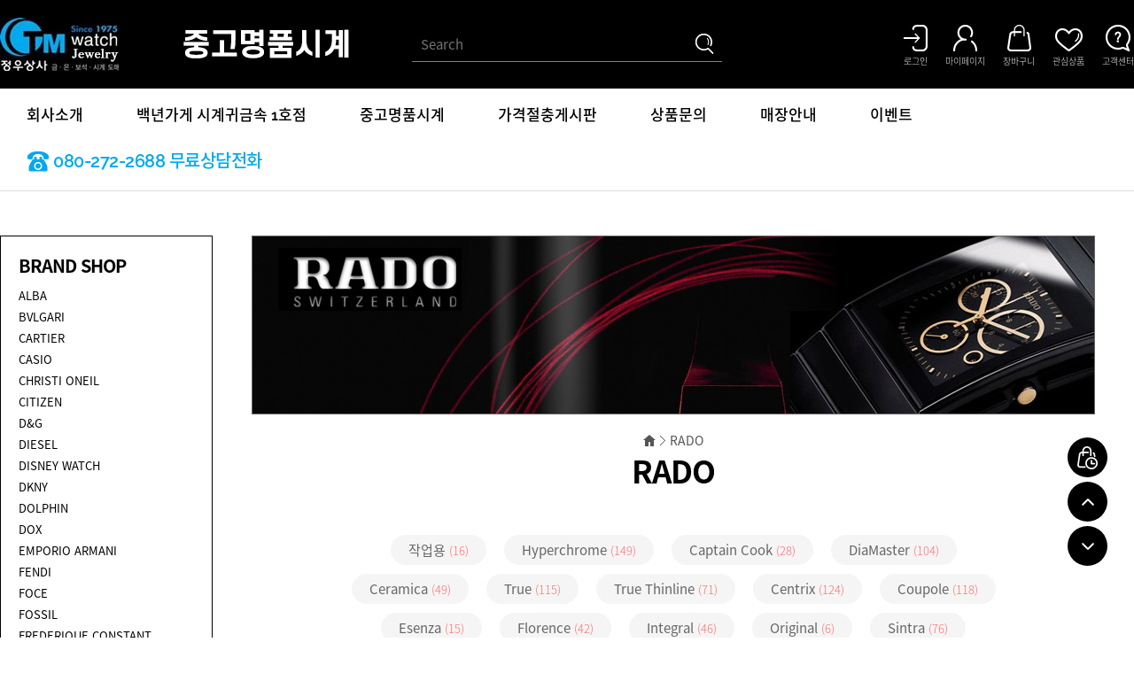

--- FILE ---
content_type: text/html; charset=UTF-8
request_url: https://tmwatch.co.kr/?act=shop.goods_list&GC=GD1I
body_size: 72472
content:
<!doctype html>
<html lang="ko">
 <head>
  <meta http-equiv="X-UA-Compatible" content="IE=Edge" />
  <meta http-equiv="content-type" content="text/html; charset=UTF-8">
    <meta name="description" content="한 점의 시계, 한 순간의 이야기">
  <title>오래된 시간, 변치 않는 신뢰, TMwatch 정우상사</title>
  <link rel="shortcut icon" href="/data/file/1759388493_578.ico" />
     
  <!-- css -->
  <link href="/data/tpl/f_black/css/shop.css?v=202008110000" type="text/css" rel="stylesheet" >
  <!-- js -->
  <script type="text/javascript" src="/common/js/jquery.min.js?v=202008110000"></script>
  <script type="text/javascript" src="/common/js/jquery-ui.min.js?v=202008110000"></script>
  <script type="text/javascript" src="/common/js/sky.jquery.js?v=202008110000"></script>
  <script type="text/javascript" src="/common/js/durian.common.js?v=202008110000"></script>
  <script type="text/javascript">
	// global
	var SHOP_ID = 'twatch';
	var IMG_SERVER = '';
  </script>
  <script type="text/javascript" src="https://wcs.naver.net/wcslog.js"></script>
<script type="text/javascript" charset="utf-8">
if (!wcs_add) var wcs_add = {};
wcs_add["wa"] = "s_765d50fa6d4";
wcs.inflow("tmwatch.co.kr");
var SHOP_MP = 0;
</script>
 </head>
 <body>
	<div id="wrap">
		<div id="header" style="margin:0 auto;">
			<div class="header_wrap">
				<div class="inner">
					<h1 class="logo">
<a href="/?act=main"><img src="/data/file/1636362471_982.jpg" border="0" ></a>

</h1>
                    <div class="topBanner"><div><a href="?act=common.banner_click&seq=7"><img src="/data/file/top_banner.gif" border="0" ></a></div></div>
					<div class="head_search">
						<script type="text/javascript">
	function good_search() {
		document.forms['form_good_search']
		if ($id('searchInput').value.length == 0) {
			alert('검색어를 입력해주세요.');
			$id('searchInput').focus();
			return false;
		} else {
			return true;
		}
	}
</script>
<form name="form_good_search" action="./" method="post" onsubmit="return good_search();">
	<input type="hidden" name="act" value="shop.goods_search">
	<input type="text" name="keyword"  placeholder="Search" id="searchInput"><input type="image" id="search_btn" alt="검색" src="/skin/f_black/images/common/head_search.png">
</form>
					</div>
					<div class="lnb">
						<h2 class="hidden">회원 및 쇼핑 관련 메뉴</h2>
<ul class="lnb_list">
		<li><a href="?act=user.user_login"><img src="/skin/f_black/images/common/head_login.png" alt="로그인"><span>로그인</span></a></li>
		<li><a href="?act=mypage"><img src="/skin/f_black/images/common/head_mypage.png" alt="마이페이지"><span>마이페이지</span></a></li>
	<li><a href="?act=shop.cart_list"><img src="/skin/f_black/images/common/head_cart.png" alt="장바구니"><span>장바구니</span></a></li>
	<li><a href="?act=mypage.wish_list"><img src="/skin/f_black/images/common/head_wish.png" alt="관심상품"><span>관심상품</span></a></li>
	<li><a href="?act=info.service_center"><img src="/skin/f_black/images/common/head_center.png" alt="고객센터"><span>고객센터</span></a></li>
</ul>
					</div>
				</div>
			</div>
			<nav id="gnb">
                <ul class="navi">
                    <li><a href="?act=info.page&seq=1">회사소개</a></li>
                    <li><a href="?act=info.page&seq=4">백년가게 시계귀금속 1호점</a></li>
                    <li><a href="?act=info.page&seq=2">중고명품시계</a></li>
                    <li><a href="?act=board&bbs_code=?act=board&bbs_code=board_002">가격절충게시판</a></li>
                    <li><a href="?act=board&bbs_code=?act=board&bbs_code=goods_qna">상품문의</a></li>
                    <li><a href="?act=info.page&seq=3">매장안내</a></li>
                      <li><a href="?act=board&bbs_mode=list&bbs_code=event"> 이벤트</a></li>
                    <!--li><a href="?act=shop.goods_list&GC=GM1">New</a></li>
                    <li><a href="?act=shop.goods_list&GC=GM3">Best</a></li-->
                    <li class="callTxt">080-272-2688 무료상담전화</li>
               </ul>
			</nav>
		</div>
		<div id="container" style="margin:0 auto;">
            <div class="innerBox">
            <!--CALL : L_CATEGORY : f_black--><div class="brand_wrap">
	<h2>BRAND SHOP</h2>
	<ul class="brand_list">
        <li><a href="?act=shop.goods_list&GC=GD1R">ALBA<span>알바</span></a></li>
        <li><a href="?act=shop.goods_list&GC=GD07">BVLGARI<span>불가리</span></a></li>
        <li><a href="?act=shop.goods_list&GC=GD09">CARTIER<span>까르띠에</span></a></li>
        <li><a href="?act=shop.goods_list&GC=GD0A">CASIO<span>카시오</span></a></li>
        <li><a href="?act=shop.goods_list&GC=GD0C">CHRISTI ONEIL<span>크리스티 오닐</span></a></li>
        <li><a href="?act=shop.goods_list&GC=GD0B">CITIZEN<span>시티즌</span></a></li>
        <li><a href="?act=shop.goods_list&GC=GD0E">D&G<span>돌체 앤 가바나</span></a></li>
        <li><a href="?act=shop.goods_list&GC=GD0F">DIESEL<span>디젤</span></a></li>
        <li><a href="?act=shop.goods_list&GC=GD0G">DISNEY WATCH<span>디즈니 시계</span></a></li>
        <li><a href="?act=shop.goods_list&GC=GD0H">DKNY<span>도나카란 뉴욕</span></a></li>
        <li><a href="?act=shop.goods_list&GC=GD0I">DOLPHIN<span>돌핀</span></a></li>
        <li><a href="?act=shop.goods_list&GC=GD0J">DOX<span>독스</span></a></li>
        <li><a href="?act=shop.goods_list&GC=GD0M">EMPORIO ARMANI<span>엠포리오 알마니</span></a></li>
        <li><a href="?act=shop.goods_list&GC=GD0N">FENDI<span>펜디</span></a></li>
        <li><a href="?act=shop.goods_list&GC=GD0O">FOCE<span>포체</span></a></li>
        <li><a href="?act=shop.goods_list&GC=GD0P">FOSSIL<span>포실</span></a></li>
        <li><a href="?act=shop.goods_list&GC=GD0Q">FREDERIQUE CONSTANT<span>프레드릭 콘스탄트</span></a></li>
        <li><a href="?act=shop.goods_list&GC=GD0S">GALAXY<span>갤럭시</span></a></li>
        <li><a href="?act=shop.goods_list&GC=GD0T">GEIGER<span>가이거</span></a></li>
        <li><a href="?act=shop.goods_list&GC=GD0V">GUCCI<span>구찌</span></a></li>
        <li><a href="?act=shop.goods_list&GC=GD0W">HAMILTON<span>해밀턴</span></a></li>
        <li><a href="?act=shop.goods_list&GC=GD0X">HELL DIVER<span>헬다이버</span></a></li>
        <li><a href="?act=shop.goods_list&GC=GD2K">INGERSOLL<span>잉거솔</span></a></li>
        <li><a href="?act=shop.goods_list&GC=GD0Z">KAPPA<span>카파</span></a></li>
        <li><a href="?act=shop.goods_list&GC=GD12">LED<span>엘.이.디</span></a></li>
        <li><a href="?act=shop.goods_list&GC=GD10">LONGINES<span>론진</span></a></li>
        <li><a href="?act=shop.goods_list&GC=GD14">LOUIS QUATORZE<span>루이까또즈</span></a></li>
        <li><a href="?act=shop.goods_list&GC=GD13">LUMINOX<span>루미녹스</span></a></li>
        <li><a href="?act=shop.goods_list&GC=GD16">MATRIX<span>매트릭스</span></a></li>
        <li><a href="?act=shop.goods_list&GC=GD18">MIDO<span>미도</span></a></li>
        <li><a href="?act=shop.goods_list&GC=GD19">MILTONSTELLE<span>밀튼 스텔리</span></a></li>
        <li><a href="?act=shop.goods_list&GC=GD1A">NIKE<span>나이키</span></a></li>
        <li><a href="?act=shop.goods_list&GC=GD15">NIXON<span>닉슨</span></a></li>
        <li><a href="?act=shop.goods_list&GC=GD1C">ODM<span>오디엠</span></a></li>
        <li><a href="?act=shop.goods_list&GC=GD1E">OMEGA<span>오메가</span></a></li>
        <li><a href="?act=shop.goods_list&GC=GD1B">ORIENT<span>오리엔트</span></a></li>
        <li><a href="?act=shop.goods_list&GC=GD1D">ORIS<span>오리스</span></a></li>
        <li><a href="?act=shop.goods_list&GC=GD1F">PIERRE BALMAIN<span>피에르 발망</span></a></li>
        <li><a href="?act=shop.goods_list&GC=GD1G">PIMP<span>핌프</span></a></li>
        <li><a href="?act=shop.goods_list&GC=GD1I">RADO<span>라도</span></a></li>
        <li><a href="?act=shop.goods_list&GC=GD1L">RENOMA<span>레노마</span></a></li>
        <li><a href="?act=shop.goods_list&GC=GD1J">ROLEX<span>롤렉스</span></a></li>
        <li><a href="?act=shop.goods_list&GC=GD1K">ROGADIS<span>로가디스</span></a></li>
        <li><a href="?act=shop.goods_list&GC=GD1M">ROMANSON<span>로만손</span></a></li>
        <li><a href="?act=shop.goods_list&GC=GD1N">ROMANSON TROFISH<span>로만손 트로피쉬</span></a></li>
        <li><a href="?act=shop.goods_list&GC=GD1P">SEIKO<span>세이코</span></a></li>
        <li><a href="?act=shop.goods_list&GC=GD1T">SWISS MILITARY<span>스위스 밀리터리</span></a></li>
        <li><a href="?act=shop.goods_list&GC=GD08">TACS<span>택스</span></a></li>
        <li><a href="?act=shop.goods_list&GC=GD1U">TAG HEUER<span>태그호이어</span></a></li>
        <li><a href="?act=shop.goods_list&GC=GD1V">TECHNOMARINE<span>테크노마린</span></a></li>
        <li><a href="?act=shop.goods_list&GC=GD1X">TISSOT<span>티쏘</span></a></li>
        <li><a href="?act=shop.goods_list&GC=GD1Z">VESTAL<span>베스탈</span></a></li>
        <li><a href="?act=shop.goods_list&GC=GD1Q">WIRED<span>와이어드</span></a></li>
        <li><a href="?act=shop.goods_list&GC=GD20">ZASPERO<span>자스페로</span></a></li>
        <li><a href="?act=shop.goods_list&GC=GD22">랜덤박스시계</a></li>
        <li><a href="?act=shop.goods_list&GC=GD23">기타브랜드</a></li>
        <li><a href="?act=shop.goods_list&GC=GD2E">수능시계</a></li>
        <li><a href="?act=shop.goods_list&GC=GD27">주문(판촉)용 시계</a></li>
        <li><a href="?act=shop.goods_list&GC=GD0002">군용시계</a></li>
        <li><a href="?act=shop.goods_list&GC=GD0003">다이버용시계</a></li>
        <li><a href="?act=shop.goods_list&GC=GD24">밴드 및 악세사리</a></li>
        <li><a href="?act=shop.goods_list&GC=GD2400">명품시계박스</a></li>
        <li><a href="?act=shop.goods_list&GC=GD2401">시계 보관함</a></li>
        <li><a href="?act=shop.goods_list&GC=GD2406">와치와인더</a></li>
        <!--li><a href="?act=shop.goods_list&GC=GD28">TMwatch 1+1</a></li>
        <li><a href="?act=shop.goods_list&GC=GD2A">순금제품회원</a></li>
        <li><a href="?act=shop.goods_list&GC=GD2F">탈퇴신청</a></li-->
	</ul>
</div>
			<!-- 상품목록 -->
<script type="text/javascript" src="/common/js/durian.shop_good_list.js?v=202008110000"></script>
<script type="text/javascript" src="/common/js/sky.form.checker.js?v=202008110000"></script>
<script type="text/javascript">
	// global
	var act = 'shop.goods_list';
	var url_base_list = './?act=shop.goods_list';
	var url_base_view = './?act=shop.goods_view';

	// 선택상품 담기
	function popupGoodSelectSubmit(evt) {
		$.eventStop(evt);
		var obj = this;

		var form = document.forms['dataForm'];
		var checked_multi = $v(form.elements['multi_seq[]']);
                var checked_goods = $v(form.elements['good_seq[]']);

		if (!checked_multi.length && !checked_goods.length) {
			alert('선택된 상품이 없습니다.');
			return;
		}

		Durian.openWin('popup_goods_select', 'about:blank', 780, 600, 'yes');

		form.target = 'popup_goods_select';
		form.elements['act'].value = 'shop.popup_goods_select';
		form.submit();
	}

	// 상품선택 이벤트 - 체크박스
	function onCheckGoodsCbox(evt) {
		var obj = this;
		checkGoodsAll(obj.checked);
	}
	// 상품선택 이벤트 - 전체선택 버튼
	function onCheckGoodsAll(evt) {
		$.eventStop(evt);
		var obj = this;
		checkGoodsAll(true);
	}
	// 상품선택 이벤트 - 선택취소 버튼
	function onCheckGoodsCancel(evt) {
		$.eventStop(evt);
		var obj = this;
		checkGoodsAll(false);
	}
	// 상품 전체선택/선택취소
	function checkGoodsAll(flag)
	{
		var form = document.forms['dataForm'];
		var list = form.elements['multi_seq[]'];
		if (list) {
			if (!list.length) {
				list = [list];
			}
			for (var i=0; i<list.length; i++) {
				list[i].checked = flag;
			}
		}
	}

	// 정렬
	function onOrderChange(evt)
	{
		$.eventStop(evt);
		var obj = this;
		var form = document.forms['dataForm'];
		form.elements['oc'].value = obj.value;
		form.elements['os'].value = obj.options[obj.selectedIndex].getAttribute('os');

		submitListForm();
	}

	// 상품 출력갯수
	function onListNumChange(evt)
	{
		$.eventStop(evt);
		var form = document.forms['dataForm'];
		form.elements['page'].value = 1;
		submitListForm();
	}

	// 내비게이션
	function onNaviChange(evt)
	{
		$.eventStop(evt);
		var obj = this;
		var cate_code = obj.value;

		document.location.href = '?act=shop.goods_list&GC='+cate_code;
	}

	// 서브밋
	function submitListForm()
	{
		var form = document.forms['dataForm'];
		form.target = '_self';
		form.elements['act'].value = act;
		form.submit();
	}

	function init()
	{
		// 선택상품담기
		if ($id('btn_good_add')) {
			$('#btn_good_add').on('click', popupGoodSelectSubmit);
		}

		// 전체선택
		if ($id('check_all')) {
			$('#check_all').on('click', onCheckGoodsCbox);
		}
		if ($id('btn_check_all')) {
			$('#btn_check_all').on('click', onCheckGoodsAll);
		}
		if ($id('btn_check_cancel')) {
			$('#btn_check_cancel').on('click', onCheckGoodsCancel);
		}

		// 정렬
		$('*[id^="select_order"]').on('change', onOrderChange);

		// 상품 출력갯수
		$('#select_list_num').on('change', onListNumChange);

		// 콤보 내비게이션
		$('*[id^="cate_navi"]').on('change', onNaviChange);

		// 상품 UI
		new Durian.shop_good_list();
	}
	$(document).ready(init);
</script>

<!-- 상단 타이틀 -->
	<div class="display_image">
		<center><img src="/data/images/default/banner/banner_LX_rado.jpg"></center>
<br>	</div>

<div id="subContent">
	<form name="dataForm" action="./" method="get">
	<input type="hidden" name="act" value="shop.goods_list">
	<input type="hidden" name="GC" value="GD1I">
	<input type="hidden" name="oc" id="oc" value="cate_multi_sort1">
	<input type="hidden" name="os" id="os" value="ASC">
	<input type="hidden" name="page" value="1">
	<input type="hidden" name="event_seq" value="">
	<input type="hidden" name="mode">
				<!-- 페이지 네비 -->
		<div class="page_navi">
			<img src="/skin/f_black/images/sub/location_home.png" alt="메인 홈">
						<div class="page_select_wrap">
				<a href="#" class="selected">RADO</a>
				<ul class="page_list">
										<li ><a href="./?act=shop.goods_list&GC=GD04" >중고명품시계</a></li>
										<li ><a href="./?act=shop.goods_list&GC=GD2K" >INGERSOLL</a></li>
										<li ><a href="./?act=shop.goods_list&GC=GD1R" >ALBA</a></li>
										<li ><a href="./?act=shop.goods_list&GC=GD07" >BVLGARI</a></li>
										<li ><a href="./?act=shop.goods_list&GC=GD09" >CARTIER</a></li>
										<li ><a href="./?act=shop.goods_list&GC=GD0A" >CASIO</a></li>
										<li ><a href="./?act=shop.goods_list&GC=GD0C" >CHRISTI ONEIL</a></li>
										<li ><a href="./?act=shop.goods_list&GC=GD0B" >CITIZEN</a></li>
										<li ><a href="./?act=shop.goods_list&GC=GD0E" >D&G</a></li>
										<li ><a href="./?act=shop.goods_list&GC=GD0F" >DIESEL</a></li>
										<li ><a href="./?act=shop.goods_list&GC=GD0G" >DISNEY Watch</a></li>
										<li ><a href="./?act=shop.goods_list&GC=GD0H" >DKNY</a></li>
										<li ><a href="./?act=shop.goods_list&GC=GD0I" >DOLPHIN</a></li>
										<li ><a href="./?act=shop.goods_list&GC=GD0J" >DOX</a></li>
										<li ><a href="./?act=shop.goods_list&GC=GD0K" >Ed Hardy</a></li>
										<li ><a href="./?act=shop.goods_list&GC=GD0L" >EDOX</a></li>
										<li ><a href="./?act=shop.goods_list&GC=GD0M" >EMPORIO ARMANI</a></li>
										<li ><a href="./?act=shop.goods_list&GC=GD0N" >FENDI</a></li>
										<li ><a href="./?act=shop.goods_list&GC=GD0O" >FOCE</a></li>
										<li ><a href="./?act=shop.goods_list&GC=GD0P" >FOSSIL</a></li>
										<li ><a href="./?act=shop.goods_list&GC=GD0Q" >FREDERIQUE CONSTANT</a></li>
										<li ><a href="./?act=shop.goods_list&GC=GD0S" >GALAXY</a></li>
										<li ><a href="./?act=shop.goods_list&GC=GD0T" >GEIGER</a></li>
										<li ><a href="./?act=shop.goods_list&GC=GD0V" >GUCCI</a></li>
										<li ><a href="./?act=shop.goods_list&GC=GD0W" >HAMILTON</a></li>
										<li ><a href="./?act=shop.goods_list&GC=GD0X" >HELLDIVER</a></li>
										<li ><a href="./?act=shop.goods_list&GC=GD0Y" >INVICTA</a></li>
										<li ><a href="./?act=shop.goods_list&GC=GD1S" >ISSEY MIYAKE</a></li>
										<li ><a href="./?act=shop.goods_list&GC=GD0Z" >KAPPA</a></li>
										<li ><a href="./?act=shop.goods_list&GC=GD12" >LED</a></li>
										<li ><a href="./?act=shop.goods_list&GC=GD10" >LONGINES</a></li>
										<li ><a href="./?act=shop.goods_list&GC=GD14" >LOUIS QUATORZE</a></li>
										<li ><a href="./?act=shop.goods_list&GC=GD13" >LUMINOX</a></li>
										<li ><a href="./?act=shop.goods_list&GC=GD16" >MATRIX</a></li>
										<li ><a href="./?act=shop.goods_list&GC=GD18" >MIDO</a></li>
										<li ><a href="./?act=shop.goods_list&GC=GD19" >Milton Stelle</a></li>
										<li ><a href="./?act=shop.goods_list&GC=GD1A" >NIKE</a></li>
										<li ><a href="./?act=shop.goods_list&GC=GD15" >NIXON</a></li>
										<li ><a href="./?act=shop.goods_list&GC=GD1C" >ODM</a></li>
										<li ><a href="./?act=shop.goods_list&GC=GD1E" >OMEGA</a></li>
										<li ><a href="./?act=shop.goods_list&GC=GD1B" >ORIENT</a></li>
										<li ><a href="./?act=shop.goods_list&GC=GD1D" >ORIS</a></li>
										<li ><a href="./?act=shop.goods_list&GC=GD1F" >PIERRE BALMAIN</a></li>
										<li ><a href="./?act=shop.goods_list&GC=GD1G" >PIMP</a></li>
										<li class="on"><a href="./?act=shop.goods_list&GC=GD1I" >RADO</a></li>
										<li ><a href="./?act=shop.goods_list&GC=GD1L" >RENOMA</a></li>
										<li ><a href="./?act=shop.goods_list&GC=GD1J" >ROLEX</a></li>
										<li ><a href="./?act=shop.goods_list&GC=GD1K" >ROGADIS</a></li>
										<li ><a href="./?act=shop.goods_list&GC=GD1M" >ROMANSON</a></li>
										<li ><a href="./?act=shop.goods_list&GC=GD1N" >ROMANSON TROFISH</a></li>
										<li ><a href="./?act=shop.goods_list&GC=GD1P" >SEIKO</a></li>
										<li ><a href="./?act=shop.goods_list&GC=GD1T" >SWISS MILITARY</a></li>
										<li ><a href="./?act=shop.goods_list&GC=GD08" >TACS</a></li>
										<li ><a href="./?act=shop.goods_list&GC=GD1U" >TAG HEUER</a></li>
										<li ><a href="./?act=shop.goods_list&GC=GD1V" >TECHNO MARINE</a></li>
										<li ><a href="./?act=shop.goods_list&GC=GD1X" >TISSOT</a></li>
										<li ><a href="./?act=shop.goods_list&GC=GD1Z" >VESTAL</a></li>
										<li ><a href="./?act=shop.goods_list&GC=GD1Q" >WIRED</a></li>
										<li ><a href="./?act=shop.goods_list&GC=GD20" >ZASPERO</a></li>
										<li ><a href="./?act=shop.goods_list&GC=GD2A" >순금제품</a></li>
										<li ><a href="./?act=shop.goods_list&GC=GD22" >랜덤박스시계</a></li>
										<li ><a href="./?act=shop.goods_list&GC=GD23" >기타 브랜드</a></li>
										<li ><a href="./?act=shop.goods_list&GC=GD2E" >수능시계</a></li>
										<li ><a href="./?act=shop.goods_list&GC=GD27" >주문(판촉)용 시계</a></li>
										<li ><a href="./?act=shop.goods_list&GC=GD00" >Specials</a></li>
										<li ><a href="./?act=shop.goods_list&GC=GD24" >시계밴드 및 액서서리</a></li>
										<li ><a href="./?act=shop.goods_list&GC=GD2G" >명품시계박스</a></li>
										<li ><a href="./?act=shop.goods_list&GC=GD2H" >시계 보관함</a></li>
										<li ><a href="./?act=shop.goods_list&GC=GD2I" >와치와인더</a></li>
										<li ><a href="./?act=shop.goods_list&GC=GD2J" >STUHRLING</a></li>
									</ul>
			</div>
						<!-- 			<img src="/skin/f_black/images/sub/location_arrow.png" alt="의 하위 카테고리" class="arrow">
			<select id="cate_navi_1">
								<option value="GD04" >중고명품시계</option>
								<option value="GD2K" >INGERSOLL</option>
								<option value="GD1R" >ALBA</option>
								<option value="GD07" >BVLGARI</option>
								<option value="GD09" >CARTIER</option>
								<option value="GD0A" >CASIO</option>
								<option value="GD0C" >CHRISTI ONEIL</option>
								<option value="GD0B" >CITIZEN</option>
								<option value="GD0E" >D&G</option>
								<option value="GD0F" >DIESEL</option>
								<option value="GD0G" >DISNEY Watch</option>
								<option value="GD0H" >DKNY</option>
								<option value="GD0I" >DOLPHIN</option>
								<option value="GD0J" >DOX</option>
								<option value="GD0K" >Ed Hardy</option>
								<option value="GD0L" >EDOX</option>
								<option value="GD0M" >EMPORIO ARMANI</option>
								<option value="GD0N" >FENDI</option>
								<option value="GD0O" >FOCE</option>
								<option value="GD0P" >FOSSIL</option>
								<option value="GD0Q" >FREDERIQUE CONSTANT</option>
								<option value="GD0S" >GALAXY</option>
								<option value="GD0T" >GEIGER</option>
								<option value="GD0V" >GUCCI</option>
								<option value="GD0W" >HAMILTON</option>
								<option value="GD0X" >HELLDIVER</option>
								<option value="GD0Y" >INVICTA</option>
								<option value="GD1S" >ISSEY MIYAKE</option>
								<option value="GD0Z" >KAPPA</option>
								<option value="GD12" >LED</option>
								<option value="GD10" >LONGINES</option>
								<option value="GD14" >LOUIS QUATORZE</option>
								<option value="GD13" >LUMINOX</option>
								<option value="GD16" >MATRIX</option>
								<option value="GD18" >MIDO</option>
								<option value="GD19" >Milton Stelle</option>
								<option value="GD1A" >NIKE</option>
								<option value="GD15" >NIXON</option>
								<option value="GD1C" >ODM</option>
								<option value="GD1E" >OMEGA</option>
								<option value="GD1B" >ORIENT</option>
								<option value="GD1D" >ORIS</option>
								<option value="GD1F" >PIERRE BALMAIN</option>
								<option value="GD1G" >PIMP</option>
								<option value="GD1I" selected>RADO</option>
								<option value="GD1L" >RENOMA</option>
								<option value="GD1J" >ROLEX</option>
								<option value="GD1K" >ROGADIS</option>
								<option value="GD1M" >ROMANSON</option>
								<option value="GD1N" >ROMANSON TROFISH</option>
								<option value="GD1P" >SEIKO</option>
								<option value="GD1T" >SWISS MILITARY</option>
								<option value="GD08" >TACS</option>
								<option value="GD1U" >TAG HEUER</option>
								<option value="GD1V" >TECHNO MARINE</option>
								<option value="GD1X" >TISSOT</option>
								<option value="GD1Z" >VESTAL</option>
								<option value="GD1Q" >WIRED</option>
								<option value="GD20" >ZASPERO</option>
								<option value="GD2A" >순금제품</option>
								<option value="GD22" >랜덤박스시계</option>
								<option value="GD23" >기타 브랜드</option>
								<option value="GD2E" >수능시계</option>
								<option value="GD27" >주문(판촉)용 시계</option>
								<option value="GD00" >Specials</option>
								<option value="GD24" >시계밴드 및 액서서리</option>
								<option value="GD2G" >명품시계박스</option>
								<option value="GD2H" >시계 보관함</option>
								<option value="GD2I" >와치와인더</option>
								<option value="GD2J" >STUHRLING</option>
							</select>
			 -->
		</div>
		<h2 class="sub_tit">RADO</h2>

				<!-- 상품 하위 카테고리 -->
		<ul class="depth_cate_list">
			<!-- <li class="on"><a href="#">활성화 예시 <span class="num">(10)</span></a></li> -->
								<li><a href="./?act=shop.goods_list&GC=GD1I00">작업용 <span class="num">(16)</span></a></li>
						<li><a href="./?act=shop.goods_list&GC=GD1I01">Hyperchrome <span class="num">(149)</span></a></li>
						<li><a href="./?act=shop.goods_list&GC=GD1I02">Captain Cook <span class="num">(28)</span></a></li>
						<li><a href="./?act=shop.goods_list&GC=GD1I03">DiaMaster <span class="num">(104)</span></a></li>
											<li><a href="./?act=shop.goods_list&GC=GD1I04">Ceramica <span class="num">(49)</span></a></li>
						<li><a href="./?act=shop.goods_list&GC=GD1I05">True <span class="num">(115)</span></a></li>
						<li><a href="./?act=shop.goods_list&GC=GD1I06">True Thinline <span class="num">(71)</span></a></li>
						<li><a href="./?act=shop.goods_list&GC=GD1I07">Centrix <span class="num">(124)</span></a></li>
											<li><a href="./?act=shop.goods_list&GC=GD1I08">Coupole <span class="num">(118)</span></a></li>
						<li><a href="./?act=shop.goods_list&GC=GD1I09">Esenza <span class="num">(15)</span></a></li>
						<li><a href="./?act=shop.goods_list&GC=GD1I0A">Florence <span class="num">(42)</span></a></li>
						<li><a href="./?act=shop.goods_list&GC=GD1I0B">Integral <span class="num">(46)</span></a></li>
											<li><a href="./?act=shop.goods_list&GC=GD1I0C">Original <span class="num">(6)</span></a></li>
						<li><a href="./?act=shop.goods_list&GC=GD1I0D">Sintra <span class="num">(76)</span></a></li>
						<li><a href="./?act=shop.goods_list&GC=GD1I0E">D-Star <span class="num">(41)</span></a></li>
						<li><a href="./?act=shop.goods_list&GC=GD1I0F">Jubile <span class="num">(11)</span></a></li>
											<li><a href="./?act=shop.goods_list&GC=GD1I0G">DiaStar <span class="num">(20)</span></a></li>
						<li><a href="./?act=shop.goods_list&GC=GD1I0H">Golden Horse <span class="num">(10)</span></a></li>
						<li><a href="./?act=shop.goods_list&GC=GD1I0I">Tradition 1965 <span class="num">(5)</span></a></li>
						<li><a href="./?act=shop.goods_list&GC=GD1I0J">r5.5 <span class="num">(14)</span></a></li>
											<li><a href="./?act=shop.goods_list&GC=GD1I0K">v10k <span class="num">(4)</span></a></li>
						<li><a href="./?act=shop.goods_list&GC=GD1I0L">기타 <span class="num">(10)</span></a></li>
							</ul>
			
		
	
	<!-- 상품 정렬 -->
	<div class="item_array">
		<p class="total_area">총 상품 <strong>1074</strong>개</p>
		<div class="select_area">
			<select id="select_order">
				<option value="">상품 목록 정렬</option>
				<option value="good_buy_total" os="DESC" >구매 많은 순</option>
				<option value="good_hit_total" os="DESC" >조회수 높은 순</option>
				<option value="good_price" os="DESC" >가격 높은 순</option>
				<option value="good_price" os="ASC" >가격 낮은 순</option>
				<option value="good_name" os="ASC" >상품명 오름차순</option>
				<option value="good_name" os="DESC" >상품명 내림차순</option>
				<option value="good_reg_date" os="DESC" >최신 등록 순</option>
			</select>
			<select id="select_list_num" name="list_num">
								<option value="4" >4개 보기</option>
								<option value="8" >8개 보기</option>
								<option value="12" >12개 보기</option>
								<option value="16" >16개 보기</option>
								<option value="20" selected>20개 보기</option>
								<option value="40" >40개 보기</option>
								<option value="100" >100개 보기</option>
							</select>
		</div>
	</div>

	<!-- 상품 목록 : 갤러리형 -->
	<h3 class="hidden">상품 리스트</h3>
	<div class="item_list">
		<ul class="item_list_col4">
								<li class="item" style="width:235px;">
				<!-- 상품 이미지 -->
				<div class="img_frame">
					<div class="item_img" good_seq="15465" multi_seq="15823" can_buy="0" style="width:235px; height:235px;">
						<a href="./?act=shop.goods_view&CM=15823&GC=GD1I">
							<img src="/data/goods/154/15465/1672975857_756_1672975857.jpg" onerror="Durian.imgDefault(this, '/data/file/no_image.png');" style="width:235px; height:235px;">
						</a>
					</div>
					<div class="item_shop_btn">
						<a href="javascript:popupGoodTmp(15465, 'CART', 15823, 'GD1I');" class="cart">장바구니</a>
						<a href="javascript:void(0);" onclick="popupGoodSelect(this, 15465);" class="wish ">관심상품</a>
					</div>
				</div>
				<div class="txt_frame">
					<a href="./?act=shop.goods_view&CM=15823&GC=GD1I">
						<!-- 브랜드 -->
												<p class="item_brand">RADO</p>
												<!-- 상품명 -->
						<!--<div class="item_tit">라도 RADO Captain Cook High-Tech Automatic Ceramic 43mm R3..</div>-->
						<div class="item_tit">라도 RADO Captain Cook High-Tech Automatic Ceramic 43mm R32.127.15.2</div>

						
						
															<!-- 상품 가격 -->
																	<dl class="item_price price_selling">
										<!-- 판매가 -->
										<dt>판매가</dt>
																				<!-- 즉시 할인가 -->
										<dd><strike>6,390,000</strike> <span class="unit" style="color: #ff6c6c">5,751,000원</span>
											</dd>
																			</dl>
															
												<dl class="item_price price_buying">
							<!-- 매입가 -->
							<dt>시중가</dt>
							<dd>6,390,000<span class="unit">원</span></dd>
						</dl>
						
						
																		<!-- 상품 라벨 -->
						<div class="item_label">
														<ul class="item_label_list">
																							</ul>
						</div>
					</a>
				</div>
				<!-- 상품 선택 체크박스 -->
				<div class="item_check">
								</div>
			</li>
						<li class="item" style="width:235px;">
				<!-- 상품 이미지 -->
				<div class="img_frame">
					<div class="item_img" good_seq="15464" multi_seq="15822" can_buy="0" style="width:235px; height:235px;">
						<a href="./?act=shop.goods_view&CM=15822&GC=GD1I">
							<img src="/data/goods/154/15464/1672980195_895_1672980195.jpg" onerror="Durian.imgDefault(this, '/data/file/no_image.png');" style="width:235px; height:235px;">
						</a>
					</div>
					<div class="item_shop_btn">
						<a href="javascript:popupGoodTmp(15464, 'CART', 15822, 'GD1I');" class="cart">장바구니</a>
						<a href="javascript:void(0);" onclick="popupGoodSelect(this, 15464);" class="wish ">관심상품</a>
					</div>
				</div>
				<div class="txt_frame">
					<a href="./?act=shop.goods_view&CM=15822&GC=GD1I">
						<!-- 브랜드 -->
												<p class="item_brand">RADO</p>
												<!-- 상품명 -->
						<!--<div class="item_tit">라도 RADO Captain Cook High-Tech Automatic Ceramic 43mm R3..</div>-->
						<div class="item_tit">라도 RADO Captain Cook High-Tech Automatic Ceramic 43mm R32.128.20.2</div>

						
						
															<!-- 상품 가격 -->
																	<dl class="item_price price_selling">
										<!-- 판매가 -->
										<dt>판매가</dt>
																				<!-- 즉시 할인가 -->
										<dd><strike>6,390,000</strike> <span class="unit" style="color: #ff6c6c">5,751,000원</span>
											</dd>
																			</dl>
															
												<dl class="item_price price_buying">
							<!-- 매입가 -->
							<dt>시중가</dt>
							<dd>6,390,000<span class="unit">원</span></dd>
						</dl>
						
						
																		<!-- 상품 라벨 -->
						<div class="item_label">
														<ul class="item_label_list">
																							</ul>
						</div>
					</a>
				</div>
				<!-- 상품 선택 체크박스 -->
				<div class="item_check">
								</div>
			</li>
						<li class="item" style="width:235px;">
				<!-- 상품 이미지 -->
				<div class="img_frame">
					<div class="item_img" good_seq="1973" multi_seq="1973" can_buy="0" style="width:235px; height:235px;">
						<a href="./?act=shop.goods_view&CM=1973&GC=GD1I">
							<img src="/data/goods/19/1973/1672985083_539_1672985083.jpg" onerror="Durian.imgDefault(this, '/data/file/no_image.png');" style="width:235px; height:235px;">
						</a>
					</div>
					<div class="item_shop_btn">
						<a href="javascript:popupGoodTmp(1973, 'CART', 1973, 'GD1I');" class="cart">장바구니</a>
						<a href="javascript:void(0);" onclick="popupGoodSelect(this, 1973);" class="wish ">관심상품</a>
					</div>
				</div>
				<div class="txt_frame">
					<a href="./?act=shop.goods_view&CM=1973&GC=GD1I">
						<!-- 브랜드 -->
												<p class="item_brand">RADO</p>
												<!-- 상품명 -->
						<!--<div class="item_tit">라도 RADO Captain Cook High-Tech Automatic Ceramic 43mm R3..</div>-->
						<div class="item_tit">라도 RADO Captain Cook High-Tech Automatic Ceramic 43mm R32.127.16.2</div>

						
						
															<!-- 상품 가격 -->
																	<dl class="item_price price_selling">
										<!-- 판매가 -->
										<dt>판매가</dt>
																				<!-- 즉시 할인가 -->
										<dd><strike>6,390,000</strike> <span class="unit" style="color: #ff6c6c">5,751,000원</span>
											</dd>
																			</dl>
															
												<dl class="item_price price_buying">
							<!-- 매입가 -->
							<dt>시중가</dt>
							<dd>6,390,000<span class="unit">원</span></dd>
						</dl>
						
						
																		<!-- 상품 라벨 -->
						<div class="item_label">
														<ul class="item_label_list">
																							</ul>
						</div>
					</a>
				</div>
				<!-- 상품 선택 체크박스 -->
				<div class="item_check">
								</div>
			</li>
						<li class="item" style="width:235px;">
				<!-- 상품 이미지 -->
				<div class="img_frame">
					<div class="item_img" good_seq="5901" multi_seq="5901" can_buy="0" style="width:235px; height:235px;">
						<a href="./?act=shop.goods_view&CM=5901&GC=GD1I">
							<img src="/data/goods/59/5901/1672985591_116_1672985591.jpg" onerror="Durian.imgDefault(this, '/data/file/no_image.png');" style="width:235px; height:235px;">
						</a>
					</div>
					<div class="item_shop_btn">
						<a href="javascript:popupGoodTmp(5901, 'CART', 5901, 'GD1I');" class="cart">장바구니</a>
						<a href="javascript:void(0);" onclick="popupGoodSelect(this, 5901);" class="wish ">관심상품</a>
					</div>
				</div>
				<div class="txt_frame">
					<a href="./?act=shop.goods_view&CM=5901&GC=GD1I">
						<!-- 브랜드 -->
												<p class="item_brand">RADO</p>
												<!-- 상품명 -->
						<!--<div class="item_tit">라도 RADO True Secret Open Heart Automatic 40mm R27.108.31..</div>-->
						<div class="item_tit">라도 RADO True Secret Open Heart Automatic 40mm R27.108.31.2</div>

						
						
															<!-- 상품 가격 -->
																	<dl class="item_price price_selling">
										<!-- 판매가 -->
										<dt>판매가</dt>
																				<!-- 즉시 할인가 -->
										<dd><strike>3,370,000</strike> <span class="unit" style="color: #ff6c6c">3,033,000원</span>
											</dd>
																			</dl>
															
												<dl class="item_price price_buying">
							<!-- 매입가 -->
							<dt>시중가</dt>
							<dd>3,370,000<span class="unit">원</span></dd>
						</dl>
						
						
																		<!-- 상품 라벨 -->
						<div class="item_label">
														<ul class="item_label_list">
																							</ul>
						</div>
					</a>
				</div>
				<!-- 상품 선택 체크박스 -->
				<div class="item_check">
								</div>
			</li>
											<li class="item" style="width:235px;">
				<!-- 상품 이미지 -->
				<div class="img_frame">
					<div class="item_img" good_seq="652" multi_seq="652" can_buy="0" style="width:235px; height:235px;">
						<a href="./?act=shop.goods_view&CM=652&GC=GD1I">
							<img src="/data/goods/6/652/1673078987_607_1673078987.jpg" onerror="Durian.imgDefault(this, '/data/file/no_image.png');" style="width:235px; height:235px;">
						</a>
					</div>
					<div class="item_shop_btn">
						<a href="javascript:popupGoodTmp(652, 'CART', 652, 'GD1I');" class="cart">장바구니</a>
						<a href="javascript:void(0);" onclick="popupGoodSelect(this, 652);" class="wish ">관심상품</a>
					</div>
				</div>
				<div class="txt_frame">
					<a href="./?act=shop.goods_view&CM=652&GC=GD1I">
						<!-- 브랜드 -->
												<p class="item_brand">RADO</p>
												<!-- 상품명 -->
						<!--<div class="item_tit">라도 RADO HyperChrome 35mm Classic Automatic R33.103.20.4</div>-->
						<div class="item_tit">라도 RADO HyperChrome 35mm Classic Automatic R33.103.20.4</div>

						
						
															<!-- 상품 가격 -->
																	<dl class="item_price price_selling">
										<!-- 판매가 -->
										<dt>판매가</dt>
																				<!-- 즉시 할인가 -->
										<dd><strike>2,710,000</strike> <span class="unit" style="color: #ff6c6c">2,439,000원</span>
											</dd>
																			</dl>
															
												<dl class="item_price price_buying">
							<!-- 매입가 -->
							<dt>시중가</dt>
							<dd>2,710,000<span class="unit">원</span></dd>
						</dl>
						
						
																		<!-- 상품 라벨 -->
						<div class="item_label">
														<ul class="item_label_list">
																							</ul>
						</div>
					</a>
				</div>
				<!-- 상품 선택 체크박스 -->
				<div class="item_check">
								</div>
			</li>
						<li class="item" style="width:235px;">
				<!-- 상품 이미지 -->
				<div class="img_frame">
					<div class="item_img" good_seq="1958" multi_seq="1958" can_buy="0" style="width:235px; height:235px;">
						<a href="./?act=shop.goods_view&CM=1958&GC=GD1I">
							<img src="/data/goods/19/1958/1672474668_724_1672474668.jpg" onerror="Durian.imgDefault(this, '/data/file/no_image.png');" style="width:235px; height:235px;">
						</a>
					</div>
					<div class="item_shop_btn">
						<a href="javascript:popupGoodTmp(1958, 'CART', 1958, 'GD1I');" class="cart">장바구니</a>
						<a href="javascript:void(0);" onclick="popupGoodSelect(this, 1958);" class="wish ">관심상품</a>
					</div>
				</div>
				<div class="txt_frame">
					<a href="./?act=shop.goods_view&CM=1958&GC=GD1I">
						<!-- 브랜드 -->
												<p class="item_brand">RADO</p>
												<!-- 상품명 -->
						<!--<div class="item_tit">라도 RADO Captain Cook Automatic Green 42mm R32.105.31.3</div>-->
						<div class="item_tit">라도 RADO Captain Cook Automatic Green 42mm R32.105.31.3</div>

						
						
															<!-- 상품 가격 -->
																	<dl class="item_price price_selling">
										<!-- 판매가 -->
										<dt>판매가</dt>
																				<!-- 즉시 할인가 -->
										<dd><strike>3,640,000</strike> <span class="unit" style="color: #ff6c6c">3,276,000원</span>
											</dd>
																			</dl>
															
												<dl class="item_price price_buying">
							<!-- 매입가 -->
							<dt>시중가</dt>
							<dd>3,640,000<span class="unit">원</span></dd>
						</dl>
						
						
																		<!-- 상품 라벨 -->
						<div class="item_label">
														<ul class="item_label_list">
																							</ul>
						</div>
					</a>
				</div>
				<!-- 상품 선택 체크박스 -->
				<div class="item_check">
								</div>
			</li>
						<li class="item" style="width:235px;">
				<!-- 상품 이미지 -->
				<div class="img_frame">
					<div class="item_img" good_seq="1946" multi_seq="1946" can_buy="0" style="width:235px; height:235px;">
						<a href="./?act=shop.goods_view&CM=1946&GC=GD1I">
							<img src="/data/goods/19/1946/1672988759_257_1672988759.jpg" onerror="Durian.imgDefault(this, '/data/file/no_image.png');" style="width:235px; height:235px;">
						</a>
					</div>
					<div class="item_shop_btn">
						<a href="javascript:popupGoodTmp(1946, 'CART', 1946, 'GD1I');" class="cart">장바구니</a>
						<a href="javascript:void(0);" onclick="popupGoodSelect(this, 1946);" class="wish ">관심상품</a>
					</div>
				</div>
				<div class="txt_frame">
					<a href="./?act=shop.goods_view&CM=1946&GC=GD1I">
						<!-- 브랜드 -->
												<p class="item_brand">RADO</p>
												<!-- 상품명 -->
						<!--<div class="item_tit">라도 RADO Captain Cook Automatic Bronze Special Edition 42..</div>-->
						<div class="item_tit">라도 RADO Captain Cook Automatic Bronze Special Edition 42mm R32.504.30.6</div>

						
						
															<!-- 상품 가격 -->
																	<dl class="item_price price_selling">
										<!-- 판매가 -->
										<dt>판매가</dt>
																				<!-- 원가 -->
										<dd>4,520,000<span class="unit">원</span></dd>
																			</dl>
															
												<dl class="item_price price_buying">
							<!-- 매입가 -->
							<dt>시중가</dt>
							<dd>4,520,000<span class="unit">원</span></dd>
						</dl>
						
						
																		<!-- 상품 라벨 -->
						<div class="item_label">
														<ul class="item_label_list">
																							</ul>
						</div>
					</a>
				</div>
				<!-- 상품 선택 체크박스 -->
				<div class="item_check">
								</div>
			</li>
						<li class="item" style="width:235px;">
				<!-- 상품 이미지 -->
				<div class="img_frame">
					<div class="item_img" good_seq="1952" multi_seq="1952" can_buy="0" style="width:235px; height:235px;">
						<a href="./?act=shop.goods_view&CM=1952&GC=GD1I">
							<img src="/data/goods/19/1952/1673077468_386_1673077468.jpg" onerror="Durian.imgDefault(this, '/data/file/no_image.png');" style="width:235px; height:235px;">
						</a>
					</div>
					<div class="item_shop_btn">
						<a href="javascript:popupGoodTmp(1952, 'CART', 1952, 'GD1I');" class="cart">장바구니</a>
						<a href="javascript:void(0);" onclick="popupGoodSelect(this, 1952);" class="wish ">관심상품</a>
					</div>
				</div>
				<div class="txt_frame">
					<a href="./?act=shop.goods_view&CM=1952&GC=GD1I">
						<!-- 브랜드 -->
												<p class="item_brand">RADO</p>
												<!-- 상품명 -->
						<!--<div class="item_tit">라도 RADO Captain Cook Automatic Bronze Special Edition 42..</div>-->
						<div class="item_tit">라도 RADO Captain Cook Automatic Bronze Special Edition 42mm R32.504.20.5</div>

						
						
															<!-- 상품 가격 -->
																	<dl class="item_price price_selling">
										<!-- 판매가 -->
										<dt>판매가</dt>
																				<!-- 원가 -->
										<dd>4,520,000<span class="unit">원</span></dd>
																			</dl>
															
												<dl class="item_price price_buying">
							<!-- 매입가 -->
							<dt>시중가</dt>
							<dd>4,520,000<span class="unit">원</span></dd>
						</dl>
						
						
																		<!-- 상품 라벨 -->
						<div class="item_label">
														<ul class="item_label_list">
																							</ul>
						</div>
					</a>
				</div>
				<!-- 상품 선택 체크박스 -->
				<div class="item_check">
								</div>
			</li>
											<li class="item" style="width:235px;">
				<!-- 상품 이미지 -->
				<div class="img_frame">
					<div class="item_img" good_seq="1909" multi_seq="1909" can_buy="0" style="width:235px; height:235px;">
						<a href="./?act=shop.goods_view&CM=1909&GC=GD1I">
							<img src="/data/goods/19/1909/1673081511_243_1673081511.jpg" onerror="Durian.imgDefault(this, '/data/file/no_image.png');" style="width:235px; height:235px;">
						</a>
					</div>
					<div class="item_shop_btn">
						<a href="javascript:popupGoodTmp(1909, 'CART', 1909, 'GD1I');" class="cart">장바구니</a>
						<a href="javascript:void(0);" onclick="popupGoodSelect(this, 1909);" class="wish ">관심상품</a>
					</div>
				</div>
				<div class="txt_frame">
					<a href="./?act=shop.goods_view&CM=1909&GC=GD1I">
						<!-- 브랜드 -->
												<p class="item_brand">RADO</p>
												<!-- 상품명 -->
						<!--<div class="item_tit">라도 RADO Captain Cook Automatic 42mm R32.505.20.3 (3)</div>-->
						<div class="item_tit">라도 RADO Captain Cook Automatic 42mm R32.505.20.3 (3)</div>

						
						
															<!-- 상품 가격 -->
																	<dl class="item_price price_selling">
										<!-- 판매가 -->
										<dt>판매가</dt>
																				<!-- 즉시 할인가 -->
										<dd><strike>3,460,000</strike> <span class="unit" style="color: #ff6c6c">3,114,000원</span>
											</dd>
																			</dl>
															
												<dl class="item_price price_buying">
							<!-- 매입가 -->
							<dt>시중가</dt>
							<dd>3,460,000<span class="unit">원</span></dd>
						</dl>
						
						
																		<!-- 상품 라벨 -->
						<div class="item_label">
														<ul class="item_label_list">
																							</ul>
						</div>
					</a>
				</div>
				<!-- 상품 선택 체크박스 -->
				<div class="item_check">
								</div>
			</li>
						<li class="item" style="width:235px;">
				<!-- 상품 이미지 -->
				<div class="img_frame">
					<div class="item_img" good_seq="1900" multi_seq="1900" can_buy="0" style="width:235px; height:235px;">
						<a href="./?act=shop.goods_view&CM=1900&GC=GD1I">
							<img src="/data/goods/19/1900/1673246854_906_1673246854.jpg" onerror="Durian.imgDefault(this, '/data/file/no_image.png');" style="width:235px; height:235px;">
						</a>
					</div>
					<div class="item_shop_btn">
						<a href="javascript:popupGoodTmp(1900, 'CART', 1900, 'GD1I');" class="cart">장바구니</a>
						<a href="javascript:void(0);" onclick="popupGoodSelect(this, 1900);" class="wish ">관심상품</a>
					</div>
				</div>
				<div class="txt_frame">
					<a href="./?act=shop.goods_view&CM=1900&GC=GD1I">
						<!-- 브랜드 -->
												<p class="item_brand">RADO</p>
												<!-- 상품명 -->
						<!--<div class="item_tit">라도 RADO HyperChrome Captain Cook Automatic 42mm R32.505...</div>-->
						<div class="item_tit">라도 RADO HyperChrome Captain Cook Automatic 42mm R32.505.31.3</div>

						
						
															<!-- 상품 가격 -->
																	<dl class="item_price price_selling">
										<!-- 판매가 -->
										<dt>판매가</dt>
																				<!-- 즉시 할인가 -->
										<dd><strike>3,460,000</strike> <span class="unit" style="color: #ff6c6c">3,114,000원</span>
											</dd>
																			</dl>
															
												<dl class="item_price price_buying">
							<!-- 매입가 -->
							<dt>시중가</dt>
							<dd>3,460,000<span class="unit">원</span></dd>
						</dl>
						
						
																		<!-- 상품 라벨 -->
						<div class="item_label">
														<ul class="item_label_list">
																							</ul>
						</div>
					</a>
				</div>
				<!-- 상품 선택 체크박스 -->
				<div class="item_check">
								</div>
			</li>
						<li class="item" style="width:235px;">
				<!-- 상품 이미지 -->
				<div class="img_frame">
					<div class="item_img" good_seq="1848" multi_seq="1848" can_buy="0" style="width:235px; height:235px;">
						<a href="./?act=shop.goods_view&CM=1848&GC=GD1I">
							<img src="/data/goods/18/1848/1673252394_964_1673252394.jpg" onerror="Durian.imgDefault(this, '/data/file/no_image.png');" style="width:235px; height:235px;">
						</a>
					</div>
					<div class="item_shop_btn">
						<a href="javascript:popupGoodTmp(1848, 'CART', 1848, 'GD1I');" class="cart">장바구니</a>
						<a href="javascript:void(0);" onclick="popupGoodSelect(this, 1848);" class="wish ">관심상품</a>
					</div>
				</div>
				<div class="txt_frame">
					<a href="./?act=shop.goods_view&CM=1848&GC=GD1I">
						<!-- 브랜드 -->
												<p class="item_brand">RADO</p>
												<!-- 상품명 -->
						<!--<div class="item_tit">라도 RADO Captain Cook Limited Edition 37.3mm R32.500.30.5..</div>-->
						<div class="item_tit">라도 RADO Captain Cook Limited Edition 37.3mm R32.500.30.5</div>

						
						
															<!-- 상품 가격 -->
																	<dl class="item_price price_selling">
										<!-- 판매가 -->
										<dt>판매가</dt>
																				<!-- 원가 -->
										<dd>2,800,000<span class="unit">원</span></dd>
																			</dl>
															
												<dl class="item_price price_buying">
							<!-- 매입가 -->
							<dt>시중가</dt>
							<dd>2,800,000<span class="unit">원</span></dd>
						</dl>
						
						
																		<!-- 상품 라벨 -->
						<div class="item_label">
														<ul class="item_label_list">
																							</ul>
						</div>
					</a>
				</div>
				<!-- 상품 선택 체크박스 -->
				<div class="item_check">
								</div>
			</li>
						<li class="item" style="width:235px;">
				<!-- 상품 이미지 -->
				<div class="img_frame">
					<div class="item_img" good_seq="1842" multi_seq="1842" can_buy="0" style="width:235px; height:235px;">
						<a href="./?act=shop.goods_view&CM=1842&GC=GD1I">
							<img src="/data/goods/18/1842/1673253273_851_1673253273.jpg" onerror="Durian.imgDefault(this, '/data/file/no_image.png');" style="width:235px; height:235px;">
						</a>
					</div>
					<div class="item_shop_btn">
						<a href="javascript:popupGoodTmp(1842, 'CART', 1842, 'GD1I');" class="cart">장바구니</a>
						<a href="javascript:void(0);" onclick="popupGoodSelect(this, 1842);" class="wish ">관심상품</a>
					</div>
				</div>
				<div class="txt_frame">
					<a href="./?act=shop.goods_view&CM=1842&GC=GD1I">
						<!-- 브랜드 -->
												<p class="item_brand">RADO</p>
												<!-- 상품명 -->
						<!--<div class="item_tit">라도 RADO Captain Cook 45mm R32.501.15.3 정현시계</div>-->
						<div class="item_tit">라도 RADO Captain Cook 45mm R32.501.15.3 정현시계</div>

						
						
															<!-- 상품 가격 -->
																	<dl class="item_price price_selling">
										<!-- 판매가 -->
										<dt>판매가</dt>
																				<!-- 즉시 할인가 -->
										<dd><strike>3,780,000</strike> <span class="unit" style="color: #ff6c6c">3,024,000원</span>
											</dd>
																			</dl>
															
												<dl class="item_price price_buying">
							<!-- 매입가 -->
							<dt>시중가</dt>
							<dd>3,780,000<span class="unit">원</span></dd>
						</dl>
						
						
																		<!-- 상품 라벨 -->
						<div class="item_label">
														<ul class="item_label_list">
																							</ul>
						</div>
					</a>
				</div>
				<!-- 상품 선택 체크박스 -->
				<div class="item_check">
								</div>
			</li>
											<li class="item" style="width:235px;">
				<!-- 상품 이미지 -->
				<div class="img_frame">
					<div class="item_img" good_seq="1839" multi_seq="1839" can_buy="0" style="width:235px; height:235px;">
						<a href="./?act=shop.goods_view&CM=1839&GC=GD1I">
							<img src="/data/goods/18/1839/1673253618_591_1673253618.jpg" onerror="Durian.imgDefault(this, '/data/file/no_image.png');" style="width:235px; height:235px;">
						</a>
					</div>
					<div class="item_shop_btn">
						<a href="javascript:popupGoodTmp(1839, 'CART', 1839, 'GD1I');" class="cart">장바구니</a>
						<a href="javascript:void(0);" onclick="popupGoodSelect(this, 1839);" class="wish ">관심상품</a>
					</div>
				</div>
				<div class="txt_frame">
					<a href="./?act=shop.goods_view&CM=1839&GC=GD1I">
						<!-- 브랜드 -->
												<p class="item_brand">RADO</p>
												<!-- 상품명 -->
						<!--<div class="item_tit">라도 RADO Captain Cook 45mm R32.501.15.6 정현시계</div>-->
						<div class="item_tit">라도 RADO Captain Cook 45mm R32.501.15.6 정현시계</div>

						
						
															<!-- 상품 가격 -->
																	<dl class="item_price price_selling">
										<!-- 판매가 -->
										<dt>판매가</dt>
																				<!-- 즉시 할인가 -->
										<dd><strike>3,490,000</strike> <span class="unit" style="color: #ff6c6c">2,792,000원</span>
											</dd>
																			</dl>
															
												<dl class="item_price price_buying">
							<!-- 매입가 -->
							<dt>시중가</dt>
							<dd>3,490,000<span class="unit">원</span></dd>
						</dl>
						
						
																		<!-- 상품 라벨 -->
						<div class="item_label">
														<ul class="item_label_list">
																							</ul>
						</div>
					</a>
				</div>
				<!-- 상품 선택 체크박스 -->
				<div class="item_check">
								</div>
			</li>
						<li class="item" style="width:235px;">
				<!-- 상품 이미지 -->
				<div class="img_frame">
					<div class="item_img" good_seq="1836" multi_seq="1836" can_buy="0" style="width:235px; height:235px;">
						<a href="./?act=shop.goods_view&CM=1836&GC=GD1I">
							<img src="/data/goods/18/1836/1673254162_610_1673254162.jpg" onerror="Durian.imgDefault(this, '/data/file/no_image.png');" style="width:235px; height:235px;">
						</a>
					</div>
					<div class="item_shop_btn">
						<a href="javascript:popupGoodTmp(1836, 'CART', 1836, 'GD1I');" class="cart">장바구니</a>
						<a href="javascript:void(0);" onclick="popupGoodSelect(this, 1836);" class="wish ">관심상품</a>
					</div>
				</div>
				<div class="txt_frame">
					<a href="./?act=shop.goods_view&CM=1836&GC=GD1I">
						<!-- 브랜드 -->
												<p class="item_brand">RADO</p>
												<!-- 상품명 -->
						<!--<div class="item_tit">라도 RADO Captain Cook 45mm R32.501.30.5 정현시계</div>-->
						<div class="item_tit">라도 RADO Captain Cook 45mm R32.501.30.5 정현시계</div>

						
						
															<!-- 상품 가격 -->
																	<dl class="item_price price_selling">
										<!-- 판매가 -->
										<dt>판매가</dt>
																				<!-- 즉시 할인가 -->
										<dd><strike>3,490,000</strike> <span class="unit" style="color: #ff6c6c">2,792,000원</span>
											</dd>
																			</dl>
															
												<dl class="item_price price_buying">
							<!-- 매입가 -->
							<dt>시중가</dt>
							<dd>3,490,000<span class="unit">원</span></dd>
						</dl>
						
						
																		<!-- 상품 라벨 -->
						<div class="item_label">
														<ul class="item_label_list">
																							</ul>
						</div>
					</a>
				</div>
				<!-- 상품 선택 체크박스 -->
				<div class="item_check">
								</div>
			</li>
						<li class="item" style="width:235px;">
				<!-- 상품 이미지 -->
				<div class="img_frame">
					<div class="item_img" good_seq="1832" multi_seq="1832" can_buy="0" style="width:235px; height:235px;">
						<a href="./?act=shop.goods_view&CM=1832&GC=GD1I">
							<img src="/data/goods/18/1832/1673254498_768_1673254498.jpg" onerror="Durian.imgDefault(this, '/data/file/no_image.png');" style="width:235px; height:235px;">
						</a>
					</div>
					<div class="item_shop_btn">
						<a href="javascript:popupGoodTmp(1832, 'CART', 1832, 'GD1I');" class="cart">장바구니</a>
						<a href="javascript:void(0);" onclick="popupGoodSelect(this, 1832);" class="wish ">관심상품</a>
					</div>
				</div>
				<div class="txt_frame">
					<a href="./?act=shop.goods_view&CM=1832&GC=GD1I">
						<!-- 브랜드 -->
												<p class="item_brand">RADO</p>
												<!-- 상품명 -->
						<!--<div class="item_tit">라도 RADO Captain Cook 45mm R32.501.20.3 정현시계</div>-->
						<div class="item_tit">라도 RADO Captain Cook 45mm R32.501.20.3 정현시계</div>

						
						
															<!-- 상품 가격 -->
																	<dl class="item_price price_selling">
										<!-- 판매가 -->
										<dt>판매가</dt>
																				<!-- 즉시 할인가 -->
										<dd><strike>3,780,000</strike> <span class="unit" style="color: #ff6c6c">3,024,000원</span>
											</dd>
																			</dl>
															
												<dl class="item_price price_buying">
							<!-- 매입가 -->
							<dt>시중가</dt>
							<dd>3,780,000<span class="unit">원</span></dd>
						</dl>
						
						
																		<!-- 상품 라벨 -->
						<div class="item_label">
														<ul class="item_label_list">
																							</ul>
						</div>
					</a>
				</div>
				<!-- 상품 선택 체크박스 -->
				<div class="item_check">
								</div>
			</li>
						<li class="item" style="width:235px;">
				<!-- 상품 이미지 -->
				<div class="img_frame">
					<div class="item_img" good_seq="1828" multi_seq="1828" can_buy="0" style="width:235px; height:235px;">
						<a href="./?act=shop.goods_view&CM=1828&GC=GD1I">
							<img src="/data/goods/18/1828/1673254684_365_1673254684.jpg" onerror="Durian.imgDefault(this, '/data/file/no_image.png');" style="width:235px; height:235px;">
						</a>
					</div>
					<div class="item_shop_btn">
						<a href="javascript:popupGoodTmp(1828, 'CART', 1828, 'GD1I');" class="cart">장바구니</a>
						<a href="javascript:void(0);" onclick="popupGoodSelect(this, 1828);" class="wish ">관심상품</a>
					</div>
				</div>
				<div class="txt_frame">
					<a href="./?act=shop.goods_view&CM=1828&GC=GD1I">
						<!-- 브랜드 -->
												<p class="item_brand">RADO</p>
												<!-- 상품명 -->
						<!--<div class="item_tit">라도 RADO Captain Cook 45mm R32.501.20.6 정현시계 (3)</div>-->
						<div class="item_tit">라도 RADO Captain Cook 45mm R32.501.20.6 정현시계 (3)</div>

						
						
															<!-- 상품 가격 -->
																	<dl class="item_price price_selling">
										<!-- 판매가 -->
										<dt>판매가</dt>
																				<!-- 즉시 할인가 -->
										<dd><strike>3,490,000</strike> <span class="unit" style="color: #ff6c6c">2,792,000원</span>
											</dd>
																			</dl>
															
												<dl class="item_price price_buying">
							<!-- 매입가 -->
							<dt>시중가</dt>
							<dd>3,490,000<span class="unit">원</span></dd>
						</dl>
						
						
																		<!-- 상품 라벨 -->
						<div class="item_label">
														<ul class="item_label_list">
																							</ul>
						</div>
					</a>
				</div>
				<!-- 상품 선택 체크박스 -->
				<div class="item_check">
								</div>
			</li>
											<li class="item" style="width:235px;">
				<!-- 상품 이미지 -->
				<div class="img_frame">
					<div class="item_img" good_seq="1898" multi_seq="1898" can_buy="0" style="width:235px; height:235px;">
						<a href="./?act=shop.goods_view&CM=1898&GC=GD1I">
							<img src="/data/goods/18/1898/1673247312_985_1673247312.jpg" onerror="Durian.imgDefault(this, '/data/file/no_image.png');" style="width:235px; height:235px;">
						</a>
					</div>
					<div class="item_shop_btn">
						<a href="javascript:popupGoodTmp(1898, 'CART', 1898, 'GD1I');" class="cart">장바구니</a>
						<a href="javascript:void(0);" onclick="popupGoodSelect(this, 1898);" class="wish ">관심상품</a>
					</div>
				</div>
				<div class="txt_frame">
					<a href="./?act=shop.goods_view&CM=1898&GC=GD1I">
						<!-- 브랜드 -->
												<p class="item_brand">RADO</p>
												<!-- 상품명 -->
						<!--<div class="item_tit">라도 RADO HyperChrome 1314 Automatic 한정판 42mm R32.254.7..</div>-->
						<div class="item_tit">라도 RADO HyperChrome 1314 Automatic 한정판 42mm R32.254.70.2 ( /1314)</div>

						
						
															<!-- 상품 가격 -->
																	<dl class="item_price price_selling">
										<!-- 판매가 -->
										<dt>판매가</dt>
																				<!-- 원가 -->
										<dd>4,660,000<span class="unit">원</span></dd>
																			</dl>
															
												<dl class="item_price price_buying">
							<!-- 매입가 -->
							<dt>시중가</dt>
							<dd>4,660,000<span class="unit">원</span></dd>
						</dl>
						
						
																		<!-- 상품 라벨 -->
						<div class="item_label">
														<ul class="item_label_list">
																							</ul>
						</div>
					</a>
				</div>
				<!-- 상품 선택 체크박스 -->
				<div class="item_check">
								</div>
			</li>
						<li class="item" style="width:235px;">
				<!-- 상품 이미지 -->
				<div class="img_frame">
					<div class="item_img" good_seq="1896" multi_seq="1896" can_buy="0" style="width:235px; height:235px;">
						<a href="./?act=shop.goods_view&CM=1896&GC=GD1I">
							<img src="/data/goods/18/1896/1673247629_450_1673247629.jpg" onerror="Durian.imgDefault(this, '/data/file/no_image.png');" style="width:235px; height:235px;">
						</a>
					</div>
					<div class="item_shop_btn">
						<a href="javascript:popupGoodTmp(1896, 'CART', 1896, 'GD1I');" class="cart">장바구니</a>
						<a href="javascript:void(0);" onclick="popupGoodSelect(this, 1896);" class="wish ">관심상품</a>
					</div>
				</div>
				<div class="txt_frame">
					<a href="./?act=shop.goods_view&CM=1896&GC=GD1I">
						<!-- 브랜드 -->
												<p class="item_brand">RADO</p>
												<!-- 상품명 -->
						<!--<div class="item_tit">라도 RADO HyperChrome 1314 Automatic 한정판 36mm R32.041.7..</div>-->
						<div class="item_tit">라도 RADO HyperChrome 1314 Automatic 한정판 36mm R32.041.70.2 (/1314)</div>

						
						
															<!-- 상품 가격 -->
																	<dl class="item_price price_selling">
										<!-- 판매가 -->
										<dt>판매가</dt>
																				<!-- 원가 -->
										<dd>4,660,000<span class="unit">원</span></dd>
																			</dl>
															
												<dl class="item_price price_buying">
							<!-- 매입가 -->
							<dt>시중가</dt>
							<dd>4,660,000<span class="unit">원</span></dd>
						</dl>
						
						
																		<!-- 상품 라벨 -->
						<div class="item_label">
														<ul class="item_label_list">
																							</ul>
						</div>
					</a>
				</div>
				<!-- 상품 선택 체크박스 -->
				<div class="item_check">
								</div>
			</li>
						<li class="item" style="width:235px;">
				<!-- 상품 이미지 -->
				<div class="img_frame">
					<div class="item_img" good_seq="1436" multi_seq="1436" can_buy="0" style="width:235px; height:235px;">
						<a href="./?act=shop.goods_view&CM=1436&GC=GD1I">
							<img src="/data/goods/14/1436/1673251035_854_1673251035.jpg" onerror="Durian.imgDefault(this, '/data/file/no_image.png');" style="width:235px; height:235px;">
						</a>
					</div>
					<div class="item_shop_btn">
						<a href="javascript:popupGoodTmp(1436, 'CART', 1436, 'GD1I');" class="cart">장바구니</a>
						<a href="javascript:void(0);" onclick="popupGoodSelect(this, 1436);" class="wish ">관심상품</a>
					</div>
				</div>
				<div class="txt_frame">
					<a href="./?act=shop.goods_view&CM=1436&GC=GD1I">
						<!-- 브랜드 -->
												<p class="item_brand">RADO</p>
												<!-- 상품명 -->
						<!--<div class="item_tit">라도 Rado True Thinline Quartz Nature Leaf 39mm R27.006.91..</div>-->
						<div class="item_tit">라도 Rado True Thinline Quartz Nature Leaf 39mm R27.006.91.2</div>

						
						
															<!-- 상품 가격 -->
																	<dl class="item_price price_selling">
										<!-- 판매가 -->
										<dt>판매가</dt>
																				<!-- 즉시 할인가 -->
										<dd><strike>3,300,000</strike> <span class="unit" style="color: #ff6c6c">2,475,000원</span>
											</dd>
																			</dl>
															
												<dl class="item_price price_buying">
							<!-- 매입가 -->
							<dt>시중가</dt>
							<dd>3,300,000<span class="unit">원</span></dd>
						</dl>
						
						
																		<!-- 상품 라벨 -->
						<div class="item_label">
														<ul class="item_label_list">
																							</ul>
						</div>
					</a>
				</div>
				<!-- 상품 선택 체크박스 -->
				<div class="item_check">
								</div>
			</li>
						<li class="item" style="width:235px;">
				<!-- 상품 이미지 -->
				<div class="img_frame">
					<div class="item_img" good_seq="1428" multi_seq="1428" can_buy="0" style="width:235px; height:235px;">
						<a href="./?act=shop.goods_view&CM=1428&GC=GD1I">
							<img src="/data/goods/14/1428/1673251384_949_1673251384.jpg" onerror="Durian.imgDefault(this, '/data/file/no_image.png');" style="width:235px; height:235px;">
						</a>
					</div>
					<div class="item_shop_btn">
						<a href="javascript:popupGoodTmp(1428, 'CART', 1428, 'GD1I');" class="cart">장바구니</a>
						<a href="javascript:void(0);" onclick="popupGoodSelect(this, 1428);" class="wish ">관심상품</a>
					</div>
				</div>
				<div class="txt_frame">
					<a href="./?act=shop.goods_view&CM=1428&GC=GD1I">
						<!-- 브랜드 -->
												<p class="item_brand">RADO</p>
												<!-- 상품명 -->
						<!--<div class="item_tit">라도 Rado True Thinline Quartz Nature Water 39mm R27.005.9..</div>-->
						<div class="item_tit">라도 Rado True Thinline Quartz Nature Water 39mm R27.005.90.2</div>

						
						
															<!-- 상품 가격 -->
																	<dl class="item_price price_selling">
										<!-- 판매가 -->
										<dt>판매가</dt>
																				<!-- 즉시 할인가 -->
										<dd><strike>3,300,000</strike> <span class="unit" style="color: #ff6c6c">2,475,000원</span>
											</dd>
																			</dl>
															
												<dl class="item_price price_buying">
							<!-- 매입가 -->
							<dt>시중가</dt>
							<dd>3,300,000<span class="unit">원</span></dd>
						</dl>
						
						
																		<!-- 상품 라벨 -->
						<div class="item_label">
														<ul class="item_label_list">
																							</ul>
						</div>
					</a>
				</div>
				<!-- 상품 선택 체크박스 -->
				<div class="item_check">
								</div>
			</li>
							</ul>
	</div>

	<!-- 페이징 -->
	<div class="paging"><span class="paging"><a href="/?act=shop.goods_list&GC=GD1I&page=1" class="first"><img src="/data/images/default/button/btn_navi_arrLL.gif" border="0" align="absmiddle"></a><a href="/?act=shop.goods_list&GC=GD1I&page=1" class="pre"><img src="/data/images/default/button/btn_navi_arrL.gif" border="0" align="absmiddle"></a><a href="/?act=shop.goods_list&GC=GD1I&page=1" class="on"> 1 </a><a href="/?act=shop.goods_list&GC=GD1I&page=2" class="normal"> 2 </a><a href="/?act=shop.goods_list&GC=GD1I&page=3" class="normal"> 3 </a><a href="/?act=shop.goods_list&GC=GD1I&page=4" class="normal"> 4 </a><a href="/?act=shop.goods_list&GC=GD1I&page=5" class="normal"> 5 </a><a href="/?act=shop.goods_list&GC=GD1I&page=6" class="normal"> 6 </a><a href="/?act=shop.goods_list&GC=GD1I&page=7" class="normal"> 7 </a><a href="/?act=shop.goods_list&GC=GD1I&page=8" class="normal"> 8 </a><a href="/?act=shop.goods_list&GC=GD1I&page=9" class="normal"> 9 </a><a href="/?act=shop.goods_list&GC=GD1I&page=10" class="normal"> 10 </a><a href="/?act=shop.goods_list&GC=GD1I&page=11" class="next"><img src="/data/images/default/button/btn_navi_arrR.gif" border="0" align="absmiddle"></a><a href="/?act=shop.goods_list&GC=GD1I&page=54" class="last"><img src="/data/images/default/button/btn_navi_arrRR.gif" border="0" align="absmiddle"></a></span></div>
	</form>
</div>

<!-- 장바구니/관심상품 이동 확인 레이어 시작 -->
<div id="layer_cart" style="display:none;">
	<div class="layer_cart_box">
		<div class="layer_head">
			<h1 class="layer_cart_title">장바구니 담기</h1>
			<h1 class="layer_wish_title">관심상품 담기</h1>
		</div>
		<div class="layer_body">
			<p class="layer_cart_msg">선택한 상품을 장바구니에 담았습니다.<br><strong>지금 확인하시겠습니까?</strong></p>
			<p class="layer_wish_msg">선택한 상품을 관심상품에 담았습니다.<br><strong>지금 확인하시겠습니까?</strong></p>
		</div>
		<div class="layer_foot">
			<button class="layer_cart_cancel normal">계속 쇼핑할래요</button>
			<button class="layer_cart_ok good">확인하기</button>
		</div>
	</div>
</div>
<!-- 장바구니/관심상품 이동 확인 레이어 끝 -->

<script>
	$('.page_navi .selected').click(function(){
		$(this).next('.page_list').slideToggle(100);
		$(this).parent('.page_select_wrap').siblings().children('.page_list').slideUp(100);
	});
</script>            </div>
		</div>
		<div id="footer" style="margin:0 auto;">
			<!--CALL : L_FOOTER : f_black--><div class="inner">
	<ul class="foot_menu">
		<li><a href="/?act=info.page&seq=1">회사소개</a></li>
		<li><a href="?act=info.usage">이용안내</a></li>
		<li><a href="?act=info.provision">이용약관</a></li>
		<li><a href="?act=info.privacy"><b>개인정보처리방침</b></a></li>
		<li><a href="?act=info.no_email_collect">이메일 무단 수집거부</a></li>
		<li><a href="?act=info.sitemap">사이트맵</a></li>
	</ul>
	<!-- <ul class="foot_sns">
		<li class="youtube"><a href="#">Youtube</a></li>
		<li class="instagram"><a href="#">Instagram</a></li>
		<li class="facebook"><a href="#">Facebook</a></li>
	</ul> -->
	<address class="foot_info">
		<span class="first">상호명 : 정우상사</span>
		<span>대표이사 : 정권천</span>
		<span>개인정보관리책임자 : 정철용</span>
		<span>사업자등록번호 : 208-09-98964 <a href="#" onClick="popupCommunicationView('208-09-98964'); return false;">[사업자정보확인]</a></span>
		<span>통신판매업신고 : 제 2004-01468 호</span><br>
		<span class="first">주소 : 서울특별시 종로구 창경궁로 109 (인의동 세운스퀘어) 본관 1층 118호, 120호, 121호, 122호 (우)03137</span>
		<span>Tel : 02-2272-2688</span>
		<span>Fax : 02-2263-9539</span>
		<span>Email : tmwatch@naver.com</span>
	</address>
	<p class="copyright">ⓒ 2021 정우상사. All rights reserved. 
		<span class="whois_hosting"><a href="https://mall.whois.co.kr" target="_blank">Hosting by (주)후이즈</a></span></p>
	</div>
		</div>
		<div id="todayItem">
		<style type="text/css">

	#L_QUICK_MENU {
		position: absolute;
		right: 154px;
		bottom: 81px;
		z-index: 999;
	}

</style>
<!-- <div class="fixed_btn" > -->
<div class="fixed_btn" id="L_QUICK_MENU" scroll="0">
	<button class="today_btn"><img src="/skin/f_black/images/common/fixed_viewed_off.png" alt="오늘 본 상품"></button>
	<button class="top_btn"><img src="/skin/f_black/images/common/fixed_top.png" alt="최상단으로 이동"></button>
	<button class="bottom_btn"><img src="/skin/f_black/images/common/fixed_bottom.png" alt="최하단으로 이동"></button>
	<!-- <button onclick="Durian.bookmark('https://tmwatch.co.kr/', 'tmwatch'); return false;"><img src="/skin/f_black/images/common/fixed_bookmark.png" alt="즐겨찾기"></button> -->
</div>
<script>
	$('.today_btn').click(function(){
		$(this).toggleClass('active');
		$('#todayItem').toggleClass('active');
		
		if($(this).hasClass('active')){
			$(this).find('img').attr('src',function(i, val){
				return val.replace('_off.png','_on.png');
			});
			$('#btn_kakaotalk').css({right:'155px'});
		}else{
			$(this).find('img').attr('src',function(i, val){
				return val.replace('_on.png','_off.png');
			});
			$('#btn_kakaotalk').css({right:'30px'});
		}
	});

	$('.top_btn').click(function() {
		$('html').scrollTop(0);
	});

	$('.bottom_btn').click(function() {
		$('html').scrollTop($(document).height());
	});
</script>
		<!--CALL : L_TODAY_GOODS : f_black--><style type="text/css">
	#L_TODAY_GOODS {
		position: relative;
		padding: 30px 25px;
		width: 124px;
		height: 100%;
		text-align: center;
		background: #fff;
		border-left: 4px solid #000;
		bottom:  0px;
		right: 0px;
	}
</style>
<div class="today_area" id="L_TODAY_GOODS" scroll="0">
	<h2>Today</h2>
	<ul class="today_list">
			<li class="no_data">오늘 본 <br>상품이 <br>없습니다.</li>
		</ul>
</div>

		</div>
	</div>

		<!-- user js -->
	<script type="text/javascript">
	/* 
	공통 자바스크립트 입력
	- 스크립트 선언문 제외하고 내용만 입력해 주세요.
*/ 	</script>
		<script type="text/javascript" charset="utf-8">
if(typeof _nao =='undefined') var _nao={};
wcs_do(_nao);
</script>
<!-- log script -->
<script type="text/javascript">!function(){var t={z:Math.random(),screen:screen.width+"x"+screen.height},r="/common/js/awstats_misc_tracker.js?";for(var c in t)r+="&"+c+"="+t[c];document.write('<script type="text/javascript" src="'+r+'"></'+'script>')}();</script>


	 </body>
</html>
<div style="display:none;"><!--
---------------------------
 START 2025-11-15 06:09:24
 EXEC            : 0.01251
 LAYOUT          : 0.02908
 END             : 0.00885
---------------------------
 TOTAL           : 0.05043
---------------------------
 MEMORY USAGE    : 6.80 MB
---------------------------
--></div>

--- FILE ---
content_type: text/html; charset=UTF-8
request_url: https://tmwatch.co.kr/
body_size: 24
content:
15|680|1050|4|0|0|0|0|0|

--- FILE ---
content_type: text/css
request_url: https://tmwatch.co.kr/data/tpl/f_black/css/shop.css?v=202008110000
body_size: 142448
content:
@charset "utf-8";

/* Guide
----------------------------------------------------------------------------------------------------------------------------------------------------------------------------
	Point Color:#ff6c6c
	스킨에 따라 컬러 변경할 것!
*/

/* Font 
---------------------------------------------------------------------------------------------------------------------------------------------------------------------------- */
	/* NotoSansKR - 기본 폰트 */
	@font-face {
		font-family:'NotoSansKR';
		font-style:normal;
		src:url('/skin/f_black/font/NotoSansKR-Regular.eot');
		src:url('/skin/f_black/font/NotoSansKR-Regular.eot?#iefix') format('eot'),
				url('/skin/f_black/font/NotoSansKR-Regular.woff') format('woff'), 
				url('/skin/f_black/font/NotoSansKR-Regular.ttf') format('truetype');
	}
	@font-face {
		font-family:'NotoSansKR';
		font-style:normal;
		font-weight:100;
		src:url('/skin/f_black/font/NotoSansKR-Thin.eot');
		src:url('/skin/f_black/font/NotoSansKR-Thin.eot?#iefix') format('eot'),
				url('/skin/f_black/font/NotoSansKR-Thin.woff') format('woff'), 
				url('/skin/f_black/font/NotoSansKR-Thin.ttf') format('truetype');
	}
	@font-face {
		font-family:'NotoSansKR';
		font-style:normal;
		font-weight:300;
		src:url('/skin/f_black/font/NotoSansKR-Light.eot');
		src:url('/skin/f_black/font/NotoSansKR-Light.eot?#iefix') format('eot'),
				url('/skin/f_black/font/NotoSansKR-Light.woff') format('woff'), 
				url('/skin/f_black/font/NotoSansKR-Light.ttf') format('truetype');
	}
	@font-face {
		font-family:'NotoSansKR';
		font-style:normal;
		font-weight:500;
		src:url('/skin/f_black/font/NotoSansKR-Medium.eot');
		src:url('/skin/f_black/font/NotoSansKR-Medium.eot?#iefix') format('eot'),
				url('/skin/f_black/font/NotoSansKR-Medium.woff') format('woff'), 
				url('/skin/f_black/font/NotoSansKR-Medium.ttf') format('truetype');
	}
	@font-face {
		font-family:'NotoSansKR';
		font-style:normal;
		font-weight:700;
		src:url('/skin/f_black/font/NotoSansKR-Bold.eot');
		src:url('/skin/f_black/font/NotoSansKR-Bold.eot?#iefix') format('eot'),
				url('/skin/f_black/font/NotoSansKR-Bold.woff') format('woff'), 
				url('/skin/f_black/font/NotoSansKR-Bold.ttf') format('truetype');
	}
	@font-face {
		font-family:'NotoSansKR';
		font-style:normal;
		font-weight:900;
		src:url('/skin/f_black/font/NotoSansKR-Black.eot');
		src:url('/skin/f_black/font/NotoSansKR-Black.eot?#iefix') format('eot'),
				url('/skin/f_black/font/NotoSansKR-Black.woff') format('woff'), 
				url('/skin/f_black/font/NotoSansKR-Black.ttf') format('truetype');
	}
	@font-face {
		font-family:'Raleway';
		font-style:normal;
		font-weight:550;
		src:url('/skin/f_black/font/Raleway-SemiBold.eot');
		src:url('/skin/f_black/font/Raleway-SemiBold#iefix') format('eot'),
				url('/skin/f_black/font/Raleway-SemiBold.woff') format('woff'), 
				url('/skin/f_black/font/Raleway-SemiBold.ttf') format('truetype');
	}
	@font-face {
		font-family:'Raleway';
		font-style:normal;
		font-weight:600;
		src:url('/skin/f_black/font/Raleway-Bold.eot');
		src:url('/skin/f_black/font/Raleway-Bold.eot?#iefix') format('eot'),
				url('/skin/f_black/font/Raleway-Bold.woff') format('woff'), 
				url('/skin/f_black/font/Raleway-Bold.ttf') format('truetype');
	}
	@font-face {
		font-family:'NanumBarunGothic';
		font-style:normal;
		font-weight:600;
		src:url('/skin/f_black/font/NanumBarunGothic-Bold.eot');
		src:url('/skin/f_black/font/NanumBarunGothic-Bold.eot?#iefix') format('eot'),
				url('/skin/f_black/font/NanumBarunGothic-Bold.woff') format('woff'), 
				url('/skin/f_black/font/NanumBarunGothic-Bold.ttf') format('truetype');
	}


/* Reset 
---------------------------------------------------------------------------------------------------------------------------------------------------------------------------- */
	/* ------------- reset ------------- */
	*, body,div,dl,dt,dd,ul,ol,li,h1,h2,h3,h4,h5,h6,pre,code,form,fieldset,legend,textarea,p,blockquote,th,td,input,select,textarea,button{margin:0; padding:0; box-sizing:border-box; word-break:break-all;}
	fieldset,img{border:0 none;}
	dl,ul,ol,menu,li{list-style:none;}
	blockquote, q{quotes: none;}
	blockquote:before, blockquote:after,q:before, q:after{content:''; content:none;}
	input,select,textarea,button{vertical-align:middle;}
	table{table-layout:fixed; border-collapse:collapse; border-spacing:0;}
	button{display:inline-block; vertical-align:middle; padding:0; margin:0; border:0 none; background-color:transparent; cursor:pointer; -webkit-transition:0.3s ease; -moz-transition:0.3s ease;	-ms-transition:0.3s ease; -o-transition:0.3s ease; transition:0.3s ease;}
	button:focus{outline:0;}
	body,th,td,input,select,textarea,button{font-family:'NotoSansKR','Malgun Gothic','Dotum',sans-serif; font-weight:400; font-size:15px; line-height:1.5; color:#555;}
	a{color:#555; text-decoration:none; -webkit-transition:0.3s ease; -moz-transition:0.3s ease; -ms-transition:0.3s ease; -o-transition:0.3s ease; transition:0.3s ease;}
	a:active, a:hover{text-decoration:none;}
	address,caption,cite,code,dfn,em,var{font-style:normal; font-weight:normal;}
	img{vertical-align:middle;}
	caption{text-indent:-9999em; overflow:hidden; font-size:0; line-height:0;}


/* Form - style
---------------------------------------------------------------------------------------------------------------------------------------------------------------------------- */
	/* ------------- input ------------- */
	/* reset */
	input{-webkit-appearance:none; -moz-appearance:none; appearance:none;}
	/* IE10 - 지우기 버튼 제거 */
	input::-ms-clear{display:none;}
	/* input type number에서 화살표 제거 */
	input[type=number]::-webkit-inner-spin-button, input[type=number]::-webkit-outer-spin-button{-webkit-appearance:none; -moz-appearance:none;appearance:none;}
	/* Firefox - input type number에서 화살표 제거 */
	input[type=number]::-webkit-outer-spin-button, input[type=number]::-webkit-inner-spin-button{-webkit-appearance:none; -moz-appearance:none; appearance:none;}
	input[type=number]{-moz-appearance:textfield;}
	/* Chrome - autofill 제거 */
	input:-webkit-autofill, input:-webkit-autofill:hover, input:-webkit-autofill:focus, input:-webkit-autofill:active{-webkit-box-shadow: 0 0 0 30px #fff inset !important; -webkit-text-fill-color:#555 !important;}
	/* style */
	input[type="text"], input[type="password"]{display:inline-block; vertical-align:middle; padding:0 10px; height:40px; font-size:15px; font-weight:400; background:#fff; border:1px solid #ddd;}


	/* ------------- select ------------- */
	/* reset */
	select{-webkit-appearance:none; -moz-appearance:none; appearance:none;}
	/* IE 10,1 - 화살표 제거 */
	select::-ms-expand{display:none;}
	/* style */
	select{display:inline-block; vertical-align:middle; padding:0 27px 0 10px; height:40px; font-size:15px; font-weight:400; background:#fff url('/skin/f_black/images/common/select_arrow.png') no-repeat right 10px center; border:1px solid #ddd;}
	select.off{color:#555; background:#f5f5f5 url('/skin/f_black/images/common/select_arrow.png') no-repeat right 10px center;}
	/* style ie9 */
	select{padding:0 0 0 10px \0/IE9;}



	/* ------------- checkbox ------------- */
	input[type="checkbox"]{display:none; vertical-align:middle;}
	input[type="checkbox"] + label{display:inline-block; vertical-align:middle; cursor:pointer;
	-webkit-transition:0.3s ease;
	-moz-transition:0.3s ease;
	-ms-transition:0.3s ease;
	-o-transition:0.3s ease;
	transition:0.3s ease;}
	input[type="checkbox"] + label:before{content:""; display:inline-block; margin:-2px 5px 0 0; width:16px; height:16px; vertical-align:middle; background:url('/skin/f_black/images/common/checkbox.png') no-repeat center center;-webkit-transition:0.3s ease;
	-moz-transition:0.3s ease;
	-ms-transition:0.3s ease;
	-o-transition:0.3s ease;
	transition:0.3s ease;}
	input[type="checkbox"]:checked + label:before{background:url('/skin/f_black/images/common/checkbox_on.png') no-repeat center center;}

	input[type="checkbox"].big + label:before{margin:0; width:25px; height:25px; background:url('/skin/f_black/images/common/checkbox_big.png') no-repeat center center;}
	input[type="checkbox"].big:checked + label:before{background:url('/skin/f_black/images/common/checkbox_big_on.png') no-repeat center center;}
	
	input[type="checkbox"] + label + input[type="checkbox"] + label{margin-left:15px;}
	

	/* ------------- ridio ------------- */
	input[type="radio"]{display:none; vertical-align:middle;}
	input[type="radio"] + label{display:inline-block; vertical-align:middle; cursor:pointer;
	-webkit-transition:0.3s ease;
	-moz-transition:0.3s ease;
	-ms-transition:0.3s ease;
	-o-transition:0.3s ease;
	transition:0.3s ease;}
	input[type="radio"]:checked + label{color:#000;}

	input[type="radio"] + label:before{content:""; display:inline-block; margin:-2px 5px 0 0; width:16px; height:16px; vertical-align:middle; background:url('/skin/f_black/images/common/radio.png') no-repeat center center;-webkit-transition:0.3s ease;
	-moz-transition:0.3s ease;
	-ms-transition:0.3s ease;
	-o-transition:0.3s ease;
	transition:0.3s ease;}
	input[type="radio"]:checked + label:before{background:url('/skin/f_black/images/common/radio_on.png') no-repeat center center;}
	
	input[type="radio"] + label + input[type="radio"] + label{margin-left:15px;}

	/* ------------- textarea ------------- */
	textarea{padding:10px; max-width:100%; border:1px solid #ddd;}


/* Common
---------------------------------------------------------------------------------------------------------------------------------------------------------------------------- */
	.inner{margin:0 auto; width:1280px;}
	.hidden{position:absolute; top:-9999px; left:-9999px; margin:0 !important; padding:0 !important; font-size:0; line-height:0; text-indent:-9999em; overflow:hidden;}
	.strong{color:#ff6c6c;}
	table .strong{font-weight:500;}

	.ellipsis{width:100%; text-overflow:ellipsis; white-space:nowrap; overflow:hidden;} /* 1줄용 */

	@media print{
		.no_print{display:none;}
	}

	/* 노이미지 no image (관리자에서 등록한 이미지 없을 때 배경처리) */
	.no_image_parent{background:url('/skin/f_black/images/common/no_img.gif') no-repeat center center/cover !important;}
	.img_frame a.no_image_parent{display:block; width:100%; height:100%;}
	.no_image_parent .no_image{opacity:0 !important;}
	.table_col .info_box .no_image_parent{display:inline-block}


/* Layout
---------------------------------------------------------------------------------------------------------------------------------------------------------------------------- */
	html{height:100%; overflow-y:auto;}
	body{height:100%;}
	#wrap{min-width:1280px;}
	
	/* ------------- header ------------- */
	#header{width:100%;}
	#header .header_wrap{width:100%; background:#000;}
	#header .inner{position:relative; height:100px;}

	/* 로고 */
	.logo{position:absolute; top:0; bottom:0; margin:auto 0; width:170px; height:60px;}
	.logo > a{display:block; vertical-align:middle; width:170px; height:60px;}
	.logo img{display:block; vertical-align:middle;}

    .topBanner{position:absolute;top:0;bottom:0;left:180px;margin:auto 0;width:240px;height:60px;}

	/* 헤더 검색창 */
	.head_search{position:absolute; top:0; bottom:0; left:0; right:0; margin:auto; width:350px; height:40px; border-bottom:1px solid rgba(255,255,255,0.5);}
	.head_search input[type="text"]{width:311px; height:39px; border:0; background:none; color:#fff;}
	/* chrome autofill reset */
	.head_search input[type="text"]:-webkit-autofill,
	.head_search input[type="text"]:-webkit-autofill:hover, 
	.head_search input[type="text"]:-webkit-autofill:focus, 
	.head_search input[type="text"]:-webkit-autofill:active{-webkit-box-shadow: 0 0 0 30px #000 inset !important; -webkit-text-fill-color:#fff !important;}

	/* 탑메뉴 */
	.lnb{position:absolute; top:0; bottom:0; right:0; margin:auto; height:47px;}
	.lnb_list:after{content:""; display:block; clear:both;}
	.lnb_list li{float:left; margin-left:20px; text-align:center;}
	.lnb_list li:first-child{margin-left:0;}
	.lnb_list span{display:block; margin-top:5px; line-height:1; font-weight:300; font-size:10px; color:#fff;}

	/* 카테고리 */
	#gnb{background:#fff; border-bottom:1px solid #ddd;text-align:center;}
	.gnb_wrap{margin:0 auto; text-align:center; width:1280px; font-size:0; line-height:0;}
	.gnb_wrap > ul{display:inline-block; text-align:center; font-size:0; line-height:0;}
	.gnb_wrap a{font-family:'Raleway','NotoSansKR','Malgun Gothic','Dotum',sans-serif; line-height:1;}

	#gnb .navi{display:inline-block;*zoom:1;}
	#gnb .navi:after{content:"";display:block;clear:both;}
	#gnb .navi li{float:left;}
	#gnb .navi a{display:block;padding:5px 30px 0;font-weight:500; font-size:17px; line-height:50px; vertical-align:middle; color:#000;font-family:'Raleway','NotoSansKR','Malgun Gothic','Dotum',sans-serif;}
	#gnb .navi .callTxt{padding-left:60px;font-weight:500; font-size:20px; letter-spacing:-0.5px;line-height:55px; vertical-align:middle; color:#01a9f0;font-family:'Raleway','NotoSansKR','Malgun Gothic','Dotum',sans-serif;background:url(/data/images/default/navi_call_icon.gif) no-repeat 30px center;}

	.category_list li{display:inline-block; margin-left:50px; vertical-align:middle;}
	.category_list li:first-child{margin-left:0;}
	.category_list li a{font-weight:500; font-size:17px; line-height:50px; vertical-align:middle; color:#000;}
	.category_list li a:hover{color:#ff6c6c;}

	.special_menu_list:before{content:""; display:inline-block; margin:0 40px; vertical-align:middle; width:1px; height:15px; background:#ddd;}
	.special_menu_list li{display:inline-block; margin-left:50px; vertical-align:middle;}
	.special_menu_list li:first-child{margin-left:0;}
	.special_menu_list li a{font-weight:500; font-size:17px; line-height:50px; vertical-align:middle; color:#000;}
	.special_menu_list li a:hover{color:#ff6c6c;}

	/* ------------- Footer ------------- */
	#footer{padding:40px 0; border-top:1px solid #ccc;}
	#footer .inner{position:relative;}
	#footer .foot_logo{margin-bottom:40px;}
	.foot_menu{margin-bottom:20px; font-size:0; line-height:0;}
	.foot_menu li{display:inline-block; margin-left:15px; padding-left:15px; border-left:1px solid #ddd;}
	.foot_menu li:first-child{margin-left:0; padding-left:0; border-left:0;}
	.foot_menu li a{line-height:12px; font-weight:500; font-size:14px; color:#000;}
	
	.foot_sns{position:absolute; top:0; right:0; font-size:0; line-height:0;}
	.foot_sns li{display:inline-block; margin-left:10px; width:45px; height:45px;}
	.foot_sns li:first-child{margin-left:0;}
	.foot_sns li a{display:inline-block; width:45px; height:45px; text-indent:-9999em; overflow:hidden;}
	.foot_sns li.youtube{background:url('/skin/f_black/images/common/foot_sns01.png') no-repeat center center;}
	.foot_sns li.instagram{background:url('/skin/f_black/images/common/foot_sns02.png') no-repeat center center;}
	.foot_sns li.facebook{background:url('/skin/f_black/images/common/foot_sns03.png') no-repeat center center;}

	.foot_info span{display:inline-block; margin-left:10px; padding-left:10px; line-height:11px; font-size:13px; color:#666; border-left:1px solid #ddd;}
	.foot_info span.first{margin-left:0; padding-left:0; border-left:0;}
	.foot_info span a{color:#ff6c6c;}
	
	.copyright{margin-top:25px; font-size:13px; color:#666;}
	.whois_hosting{font-size:13px; color:#aaa;}


	/* ------------- 오늘 본 상품 ------------- */
	#todayItem{z-index:999; position:fixed; top:0; right:-124px; width:124px; height:100%;
	-webkit-transition:0.3s ease;
	-moz-transition:0.3s ease;
	-ms-transition:0.3s ease;
	-o-transition:0.3s ease;
	transition:0.3s ease;}
	#todayItem.active{right:0;}

	.today_area{position:relative; padding:30px 25px; width:124px; height:100%; text-align:center; background:#fff; border-left:4px solid #000;}
	.today_area h2{margin-bottom:25px; text-transform:uppercase; font-size:15px; font-weight:700; color:#000;}
		
	.today_list{margin:0 auto; width:80px;}
	.today_list li{position:relative; margin-top:15px; width:70px; height:70px; overflow:hidden; background:#f9f9f9;}
	.today_list li:first-child{margin-top:0;}
	.today_list li img{width:70px; height:70px;}
	.today_list li.no_data{position:absolute; top:50%; margin-top:-36px; height:auto; font-size:12px; line-height:2; color:#999; background:none;}

	/* fixed 버튼 */
	.fixed_btn{z-index:999; position:absolute; bottom:81px; right:154px;}
	.fixed_btn button{display:block; margin-top:5px; width:45px; height:45px; line-height:0; font-size:0; background:#000; border-radius:50%;}
	.fixed_btn button.today_btn.active{background:#8a8d99;}

	/* 카카오 상담톡 */
	#btn_kakaotalk{-webkit-transition:0.3s ease;
	-moz-transition:0.3s ease;
	-ms-transition:0.3s ease;
	-o-transition:0.3s ease;
	transition:0.3s ease;}
	#btn_kakaotalk img{width:45px !important;}

	/* ------------- container ------------- */
	#container{width:100%;}


/* 상품 리스트
---------------------------------------------------------------------------------------------------------------------------------------------------------------------------- */
	/* ------------- 상품 리스트 공통 ------------- */
	.item_list{overflow:hidden;}
	.item_list > ul{font-size:0; line-height:0;}
	.item_list > ul:after{content:""; display:block; clear:both;}
	.item_list .item{position:relative; display:inline-block; vertical-align:top; line-height:1.5; font-size:15px;}

	/* 상품 이미지 */
	.item_list .img_frame{position:relative;}
	.item_list .item_img{position:relative; overflow:hidden; background:#f5f5f5;}
	.item_list .item_img > a{display:block; width:100%; height:100%;}
	.item_list .item_img img{max-width:100%; max-height:100%; min-width:100%; min-height:100%;}
	
	/* 상품 버튼 */
	.item_list .item_shop_btn{z-index:55; position:absolute; bottom:15px; right:15px; font-size:0; line-height:0;}
	.item_list .item_shop_btn a{display:inline-block; margin-left:5px; width:21px; height:20px; text-indent:-9999em; overflow:hidden;}
	.item_list .item_shop_btn a:first-child{margin-left:0;}
	.item_list .item_shop_btn .cart{background:url('/skin/f_black/images/shop/item_cart.png') no-repeat center center;}
	.item_list .item_shop_btn .cart.active,
	.item_list .item_shop_btn .cart:hover{background:url('/skin/f_black/images/shop/item_cart_on.png') no-repeat center center;}
	.item_list .item_shop_btn .wish{background:url('/skin/f_black/images/shop/item_wish.png') no-repeat center bottom;}
	.item_list .item_shop_btn .wish.active,
	.item_list .item_shop_btn .wish:hover{background:url('/skin/f_black/images/shop/item_wish_on.png') no-repeat center bottom;}
	.item_list .item_shop_btn .wish.on{background:url('/skin/f_black/images/shop/item_wish_on.png') no-repeat center bottom;}
	
	
	.item_list .txt_frame > a{display:block;}

	/* 상품 코드 */
	.item_list .item_code{margin-top:10px; font-weight:300; font-size:13px; color:#888;}

	/* 상품 브랜드 */
	.item_list .item_brand{display:inline-block; margin-top:10px; line-height:1; font-size:12px; font-weight:500; font-style:italic; color:#000;}
	.item_list .item_code + .item_brand{margin-top:0;}

	/* 상품 타이틀 */
	.item_list .item_tit{margin-top:26px; line-height:1.3; font-size:16px; font-weight:500; text-overflow:ellipsis; white-space:nowrap; overflow:hidden; color:#000;}
	.item_list .item_code + .item_tit{margin-top:2px;}
	.item_list .item_brand + .item_tit{margin-top:0;}

	/* 상품 간략 설명 */
	.item_list .item_decs{display:-webkit-box; -webkit-line-clamp:2; -webkit-box-orient:vertical; margin-top:5px; height:36px; font-size:13px; font-weight:300; line-height:1.4; color:#555; text-overflow:ellipsis; overflow:hidden; word-wrap:break-word;}
	
	/* 가격 대체 문구 */
	.item_list .item_price_no{margin-top:13px; font-size:12px; font-weight:400; line-height:1; color:#555;}
	.item_list .item_tit + .item_price_no{margin-top:23px;}

	/* 상품 가격 */
	.item_list .item_price{font-size:0; line-height:0;}
	.item_list .item_price dt{display:inline-block; vertical-align:middle; margin-top:3px; margin-right:5px; font-size:12px; font-weight:400; line-height:1; color:#555;}
	.item_list .item_price dd{display:inline-block; vertical-align:middle; font-family:'Raleway','NotoSansKR','Malgun Gothic','Dotum',sans-serif; line-height:1;}
	/*.item_list .price_selling dd{text-decoration:line-through; font-size:14px; font-weight:400; color:#999;}*/
    .item_list .price_selling dd{ font-size:14px; font-weight:400; color:#ff6c6c;}
	.item_list .price_buying dd{font-size:14px; font-weight:400; color:#555;}
	.item_list .price_member dd{letter-spacing:-0.5px; font-size:20px; font-weight:500; color:#ff6c6c;}

	.item_list .price_selling .unit{font-size:12px; font-weight:300;}
	.item_list .price_buying .unit{font-size:12px; font-weight:300;}
	.item_list .price_member .unit{font-size:15px; font-weight:400;}

	.item_list .price_selling,
	.item_list .price_buying,
	.item_list .price_member{margin-top:10px;}
	.item_list .item_tit + .price_selling,
	.item_list .item_tit + .price_buying,
	.item_list .item_tit + .price_member{margin-top:20px;}
	.item_list .item_price + .item_price{margin-top:5px;}

	/* 할인 비율 */
	.item_list .discount_ratio{display:inline-block; margin-left:5px; padding:0 5px; height:20px; vertical-align:middle; letter-spacing:0; font-weight:500; font-size:13px; line-height:18px; border:1px solid #ffb5b5; border-radius:2px;}
	.item_list .discount_ratio .percent{font-size:11px;}
	
	/* 적립금 */
	.item_point{margin-top:10px; font-family:'Raleway','NotoSansKR','Malgun Gothic','Dotum',sans-serif; font-size:12px; font-weight:400; line-height:1; color:#000;}
	.item_point img{margin:-2px 3px 0 0;}

	/* 상품 라벨 */
	.item_list .item_label{margin-top:10px; font-size:0; line-height:0;}
	.item_list .sold_out{margin-top:5px;}
	.item_list .item_label_list{font-size:0; line-height:0;}
	.item_list .item_label_list li{display:inline-block; margin:5px 5px 0 0;}

	/* 상품 추가일(관심상품) */
	.item_list .item_date{margin-top:7px; text-align:right; font-size:12px; font-weight:300; line-height:1; color:#888;}

	/* 상품 선택 */
	.item_list .item_check{position:absolute; top:15px; left:15px; font-size:0; line-height:0;}


	/* ------------- 상품 리스트 레이아웃 커스텀 ------------- */
	/* 추천 상품 */
	.item_list.recommend{margin-bottom:50px; padding-bottom:50px; border-bottom:1px dashed #aaa;}

	/* colume 6 */
	.item_list .item_list_col6{margin:-25px -5px;}
	.item_list .item_list_col6 .item{margin:25px 5px;}
	.item_list .item_list_col6 .item{width:205px;}
	.item_list .item_list_col6 .item_img{width:205px; height:205px;}
	.item_list .item_list_col6 .item_img > img{width:205px; height:205px;}

	/* colume 5 */
	.item_list .item_list_col5{margin:-25px -10px;}
	.item_list .item_list_col5 .item{margin:25px 10px;}
	.item_list .item_list_col5 .item{width:200px;}
	.item_list .item_list_col5 .item_img{width:240px; height:240px;}
	.item_list .item_list_col5 .item_img > img{width:240px; height:240px;}

	/* colume 4 (default) */
	.item_list .item_list_col4{margin:-25px -10px;}
	.item_list .item_list_col4 .item{margin:25px 10px;}
	.item_list .item_list_col4 .item{width:180px;}
	.item_list .item_list_col4 .item_img{width:180px; height:180px;}
	.item_list .item_list_col4 .item_img > img{width:180px; height:180px;}

	/* colume 3 */
	.item_list .item_list_col3{margin:-25px -12.5px;}
	.item_list .item_list_col3 .item{margin:25px 12.5px;}
	.item_list .item_list_col3 .item{width:410px;}
	.item_list .item_list_col3 .item_img{width:410px; height:410px;}
	.item_list .item_list_col3 .item_img > img{width:410px; height:410px;}

	/* colume 3 */
	.item_list .item_list_col3{margin:-25px -12.5px;}
	.item_list .item_list_col3 .item{margin:25px 12.5px;}
	.item_list .item_list_col3 .item{width:410px;}
	.item_list .item_list_col3 .item_img{width:410px; height:410px;}
	.item_list .item_list_col3 .item_img > img{width:410px; height:410px;}

	/* row */
	.item_list .item_list_row .item{float:none; display:table;}
	.item_list .item_list_row .item{display:table; table-layout:fixed; margin-top:12px; padding-top:12px; width:100%; border-top:1px solid #ddd;}
	.item_list .item_list_row .item:first-child{margin-top:0; padding-top:0; border-top:0;}
	.item_list .item_list_row .img_frame{display:table-cell; width:76px; vertical-align:middle;}
	.item_list .item_list_row .txt_frame{display:table-cell; padding-left:25px; width:335px; min-height:auto; vertical-align:middle;}
	.item_list .item_list_row .item_brand{margin-top:0;}
	.item_list .item_list_row .item_tit{margin-top:0;}
	.item_list .item_list_row .item_price{display:inline-block;}
	.item_list .item_list_row .price_selling{margin-right:5px;}

	.item_list .item_list_row .price_selling{margin-top:0;}
	.item_list .item_list_row .price_member{margin-top:0;}
	.item_list .item_list_row .price_selling + .price_member{margin-top:0;}

	.item_list .item_list_row .item_shop_btn{position:static; display:table-cell; vertical-align:middle; width:85px; text-align:center;}


	/* ------------- 상품 없을 때 ------------- */
	.item_list .no_data{width:100%; text-align:center; line-height:200px; font-size:15px; color:#999; background:#f9f9f9;}
	.item_list .item_list_col6 .no_data{margin:25px 5px;}
	.item_list .item_list_col5 .no_data{margin:25px 10px;}
	.item_list .item_list_col4 .no_data{margin:25px 10px;}
	.item_list .item_list_col3 .no_data{margin:25px 12.5px;}


	/* ------------- 검색 결과 페이지 ------------- */
	/* 검색바 */
	.search_result_bar{margin-bottom:80px;}
	.search_result_bar table{width:100%; border-top:2px solid #000; border-bottom:1px solid #000;}
	.search_result_bar th{padding:12px 30px; font-size:15px; font-weight:500; color:#000; border-top:1px solid #ddd;}
	.search_result_bar td{padding:12px 30px; font-size:15px; color:#555; border-top:1px solid #ddd;}
	.search_result_bar tr:first-child th,
	.search_result_bar tr:first-child td{border-top:0;}
	.search_result_bar .select_frame{font-size:0; line-height:0;}
	.search_result_bar .select_frame select{min-width:230px; margin-left:10px;}
	.search_result_bar .select_frame select:first-child{margin-left:0;}
	.search_result_bar input[type="text"]{width:470px;}


/* Main Page
---------------------------------------------------------------------------------------------------------------------------------------------------------------------------- */
	#content{margin:0 auto; width:1280px;}

	/* ------------- main content ------------- */
	.main_tit{margin-bottom:50px; text-align:center;}
	.main_tit h2,
	.main_tit h2 a{font-size:35px; line-height:1; font-weight:bold; letter-spacing:-1px; color:#000;}
	.main_tit p{margin-top:10px; font-size:15px; line-height:1;}

	/* ------------- BRAND SHOP ------------- */
  #mainCate{margin-top:60px;border:1px solid #000;position:relative;}
  #mainCate h2{position:absolute;top:35px;left:0;padding:0 15px;width:50px;text-align:center;font-size:20px; line-height:25px; font-weight:bold; letter-spacing:-1px; color:#000;}
  #mainCate ul{padding:20px 200px 20px 10px;margin-left:50px;*zoom:1;border-left:1px solid #000;}
  #mainCate ul:after{content:"";display:block;clear:both;}
  #mainCate li{float:left;width:200px;position:relative;}
  #mainCate li:hover span{display:block;position:absolute;top:0;left:0;width:100%;height:100%;background:#000;padding:0 20px;color:#fff;}
  #mainCate a{display:block;font-size:13px;line-height:24px;color:#000;padding:0 10px 0 20px;}
  #mainCate li:hover a{background:#000;color:#fff;}
  #mainCate span{display:none;}
  #mainCate .cateRight{position:absolute;top:0;right:0;width:200px;padding:20px 20px 20px 0;border-left:0;margin-left:0;}
  #mainCate .cateRight li{width:160px;}

	/* ------------- 베스트 상품 ------------- */
	#mainBest{margin-top:80px;}

	/* ------------- 추천 상품 ------------- */
	#mainRecommend{margin-top:80px;}

	/* ------------- 신상품 ------------- */
	#mainNew{margin-top:80px;}

	/* ------------- 추가상품 ------------- */
	#mainAdd{margin-top:80px;}

	/* ------------- 이벤트 상품 ------------- */
	#mainEvent{margin-top:80px;}
	#mainEvent .main_tit{margin-bottom:40px;}
	#mainEvent .main_event_wrap{position:relative;border:1px solid #ddd;padding:10px;*zoom:1;}
  #mainEvent .main_event_wrap:after{content:"";display:block;clear:both;}

  /*	#mainEvent .banner_frame{position:absolute; top:5px; left:30px; width:679px; height:320px; overflow:hidden; background:#f9f9f9 url('/skin/f_black/images/common/no_img.gif') no-repeat center center/contain !important;}*/
  #mainEvent .banner_frame{float:left;}
  #mainEvent .banner_frame > div{float:left;margin-right:10px;}
  #mainEvent .banner_frame > div + div{margin-right:0;}
  /*#mainEvent .banner_frame img{position:absolute; top:0; bottom:0; left:0; right:0; margin:auto; max-width:100%; max-height:100%;}
	#mainEvent .item_frame{padding:24px; margin-left:25px; width:1255px; min-height:328px; padding-left:725px; border:1px solid #ddd;}
	#mainEvent .item_frame .item_list .no_data{line-height:278px; background:none;}*/
  #mainEvent .item_frame{float:right;}
  #mainEvent .item_frame > div{margin-bottom:5px;}
  #mainEvent .item_frame > div + div + div{margin-bottom:0;}

	/* ------------- 고객센터 ------------- */
	#mainCs{margin:80px 0 50px;}
	.cs_info{width:100%;}
	.cs_info:after{content:""; display:block; clear:both;}

	.cs_info .left_area{float:left; display:table; table-layout:fixed; width:50%; border-right:1px solid #ddd;}
	.cs_info .right_area{float:left; display:table; table-layout:fixed; padding-left:50px; width:50%;}

	.cs_info h3{display:table-cell; width:120px; vertical-align:top; line-height:1; font-size:18px; font-weight:500; color:#000;}
	.cs_info h3 img{margin:-2px 7px 0 0;}
	.cs_info .left_area h3{width:105px;}
	.cs_info .right_area h3{width:120px;}

	.cs_info .txt_frame{display:table-cell; padding-left:50px; vertical-align:top;}
	.cs_info .txt_frame .call{margin-bottom:15px; line-height:1; font-weight:400; font-size:16px; color:#ff6c6c;}
	.cs_info .txt_frame .call strong{font-weight:700;}
	.cs_info .txt_frame .call .num{font-size:30px; line-height:20px;}
	.cs_info .txt_frame dt,
	.cs_info .txt_frame dd,
	.cs_info .txt_frame p{line-height:1.3; font-size:14px; color:#777;}
	.cs_info .txt_frame dt,
	.cs_info .txt_frame .add{margin-bottom:5px; font-weight:500; color:#000;}


/* module
---------------------------------------------------------------------------------------------------------------------------------------------------------------------------- */
	/* ------------- 모듈 레이아웃 ------------- */
	#layoutModuleBoard{margin:0 auto; margin-top:120px; width:1280px;}
	#layoutModuleBoard:after{content:""; display:block; clear:both;}
	#layoutModuleBoard > div{float:left;}
	#layoutModuleBoard > div{margin-left:60px; width:calc(100%/2 - 30px);}
	#layoutModuleBoard > div:first-child{margin-left:0;}

	#mainModuleBoard{margin:0 auto; margin-top:120px; width:1280px;}
	#mainModuleBoard:after{content:""; display:block; clear:both;}
	#mainModuleBoard > div{float:left;}
	#mainModuleBoard > div{margin-left:60px; width:calc(100%/3 - 40px);}
	#mainModuleBoard > div:first-child{margin-left:0;}

	#layoutModulePoll{margin:0 auto; margin-top:120px; width:1280px;}

	#mainModulePoll{margin:0 auto; margin-top:120px; width:1280px;}
	
	/* ------------- 레이아웃 모듈 디자인 ------------- */	
	/* 공지사항/자주묻는질문 */
	.module_baord_wrap{position:relative;}
	.module_baord_wrap h2{margin-bottom:10px; font-size:25px; font-weight:500; letter-spacing:-1px; text-align:left; color:#000;}
	.module_baord_wrap .no_data{width:100%; height:215px; line-height:216px; text-align:center; color:#999;}
	
	.module_baord_wrap .baord_list{border-top:1px solid #555;}
	.module_baord_wrap .baord_list li{border-bottom:1px solid #e5e5e5;}
	.module_baord_wrap .baord_list li a{display:block; padding:10px;}
	.module_baord_wrap .baord_list li a:hover{background:#f9f9f9;}

	.module_baord_wrap .more_btn{position:absolute; top:10px; right:0;}


	/* 온라인 설문 */
	.module_poll_wrap h2{margin-bottom:10px; font-size:25px; font-weight:500; letter-spacing:-1px; text-align:left; color:#000;}
	.module_poll_wrap .no_data{width:100%; height:216px; line-height:216px; text-align:center; color:#999; border:1px solid #e5e5e5;}
	
	.module_poll{padding:30px; border:1px solid #e5e5e5;}
	.module_poll .poll_tit{margin-bottom:15px; text-align:center; font-weight:500; font-size:16px; color:#000;}
	.module_poll .poll_list label{font-size:14px;}

	.module_poll .btn_area{margin-top:30px; text-align:center; line-height:0; font-size:0;}
	.module_poll .btn_area a{display:inline-block; text-align:center; vertical-align:middle; width:100px; height:40px; line-height:40px; font-size:14px;}
	.module_poll .btn_area .normal{color:#000; border:1px solid #000;}
	.module_poll .btn_area .good{margin-left:5px; color:#fff; background:#000;}


	/* 모듈 로그인 */
	#moduleLogin{padding:30px; width:350px; border:1px solid #ddd;}
	#moduleLogin h2{margin-bottom:15px; font-size:20px; font-weight:400; color:#000;}

	#moduleLogin table{width:100%;}
	#moduleLogin th{padding:2px 0; text-align:left; font-weight:400; font-size:14px; color:#000;}
	#moduleLogin td{padding:2px 0; text-align:left; font-weight:400; font-size:14px; color:#555;}
	#moduleLogin input[type="text"],
	#moduleLogin input[type="password"]{width:100%;}

	#moduleLogin .login_btn_area{margin-top:10px; line-height:0; font-size:0;}
	#moduleLogin .login_btn_area a,
	#moduleLogin .login_btn_area button{display:inline-block; height:40px; text-align:center; vertical-align:middle; line-height:40px; font-size:13px; font-weight:400; color:#fff;}
	#moduleLogin .login_btn_area .login{background:#000; width:100%;}
	#moduleLogin .login_btn_area .join{background:#8a8d99; width:50%;}
	#moduleLogin .login_btn_area .join + .login{width:50%;}

	#moduleLogin .logout_btn{display:inline-block; margin-top:20px; width:100%; height:40px; text-align:center; vertical-align:middle; line-height:38px; font-size:13px; font-weight:400; color:#000; border:1px solid #000;}

	#moduleLogin .sns_login_area{margin-top:20px;}

	#moduleLogin .main_msg{font-size:20px; font-weight:300; color:#000;}
	#moduleLogin .main_msg strong{font-weight:500;}
	#moduleLogin .main_msg img{margin:-3px 7px 0 0;}
	#moduleLogin .user_class{font-size:14px; color:#555;}

	/* 배너 리스트 */
	.module_banner_list{margin:0 auto; width:1280px; text-align:center; background:#f9f9f9;}
	.module_banner_list .no_data{display:table; width:100%; height:200px; vertical-align:middle; text-align:center; color:#999;}
	.module_banner_list .no_data p{display:table-cell; width:100%; height:200px;; vertical-align:middle; text-align:center; color:#999;}
	
	/* ------------- 메인페이지 모듈 디자인 ------------- */
	/* 메인슬라이드배너 */
	#mainSliderBanner{position:relative; margin:0 auto; width:100%; height:600px; text-align:center; background:#f9f9f9;}
	#mainSliderBanner .slick-list{width:100%; height:600px; overflow:hidden;}
	#mainSliderBanner .slick-track{width:100%; height:600px}
	#mainSliderBanner .slick-slide{float:left; width:100%; height:600px}
		
	#mainSliderBanner .no_data{display:table; width:100%; height:600px; vertical-align:middle; text-align:center; color:#999;}
	#mainSliderBanner .no_data p{display:table-cell; width:100%; height:600px;; vertical-align:middle; text-align:center; color:#999;}

	#mainSliderBanner .slick-arrow{z-index:55; position:relative; display:inline-block; position:absolute; top:50%; margin-top:-50px; width:100px; height:100px; border-radius:50%; text-indent:-9999em; overflow:hidden; transition-duration:1s; cursor:pointer;}
	#mainSliderBanner .slick-arrow:hover{background:rgba(255,255,255,0.9);}
	#mainSliderBanner .slick-prev{left:25px;}
	#mainSliderBanner .slick-next{right:25px;}
	#mainSliderBanner .slick-arrow:after{content:""; position:absolute; top:48px; left:0; right:0; display:inline-block; margin:auto; width:52px; height:15px;}
	#mainSliderBanner .slick-prev:after{background:url('/skin/f_black/images/main/rolling_prev.png') no-repeat center center;}
	#mainSliderBanner .slick-next:after{background:url('/skin/f_black/images/main/rolling_next.png') no-repeat center center;}

	#mainSliderBanner .slick-dots{z-index:55; position:absolute; bottom:30px; width:100%; text-align:center; font-size:0; line-height:0;}
	#mainSliderBanner .slick-dots li{display:inline-block; margin-left:10px; vertical-align:middle;}
	#mainSliderBanner .slick-dots li:first-child{margin-left:0;}
	#mainSliderBanner .slick-dots li button{display:inline-block; width:14px; height:14px; background:transparent; border:2px solid #fff; border-radius:7px; text-indent:-9999em; overflow:hidden; cursor:pointer;}
	#mainSliderBanner .slick-dots li.slick-active button{width:40px; border-width:0; background:#fff;}

	/* 메인중앙배너  */
	#mainCenterBanner{margin:0 auto; width:1280px; text-align:center; background:#f9f9f9;}
	#mainCenterBanner .no_data{display:table; width:100%; height:200px; vertical-align:middle; text-align:center; color:#999;}
	#mainCenterBanner .no_data p{display:table-cell; width:100%; height:200px;; vertical-align:middle; text-align:center; color:#999;}

	/* 메인이미지 */
	.main_image{width:100%; height:600px; /*! background:url('/skin/f_black/images/main/main_visual01.jpg') no-repeat center center; */}
	.main_image a{display:block; width:100%; height:100%; text-indent:-9999em; overflow:hidden;}


/* Sub Page - 공통
---------------------------------------------------------------------------------------------------------------------------------------------------------------------------- */
	#subContent{margin:0 auto; padding:50px 0 150px; width:1280px;}

  .subCont{text-align:center;}

  .innerBox{width:1280px;margin:50px auto;*zoomm:1;}
	.innerBox:after{content:"";display:block;clear:both;}

  /* SUB BRAND SHOP */
	.innerBox .brand_wrap{float:left;width:240px;}
  .innerBox .brand_wrap{border:1px solid #000;padding:20px 0;position:relative;}
  .innerBox .brand_wrap h2{font-size:20px; line-height:25px; font-weight:bold; letter-spacing:-1px; color:#000;padding:0 20px;}
  .innerBox .brand_wrap .brand_list{margin-top:10px;}
  .innerBox .brand_wrap li{position:relative;}
  .innerBox .brand_wrap li:hover span{display:block;position:absolute;top:0;left:0;width:100%;height:100%;background:#000;padding:0 20px;}
  .innerBox .brand_wrap a{display:block;font-size:13px;line-height:24px;color:#000;padding:0 20px;background:#fff;}
  .innerBox .brand_wrap li:hover a{background:#000;color:#fff;}
  .innerBox .brand_wrap span{display:none;}

	.innerBox #subContent{float:left;width:1020px;margin:0;padding:0;padding-left:20px;}

	/* ------------- 페이지 네비 ------------- */
	.page_navi{margin-bottom:10px; text-align:center; font-size:0; line-height:0;}
	.page_navi > a,
	.page_navi > span{display:inline-block; margin-left:5px; padding-left:11px; vertical-align:middle; line-height:1; font-size:14px; background:url('/skin/f_black/images/sub/location_arrow.png') no-repeat center left;}
	.page_navi img.arrow{margin-left:5px;}

	.page_navi .page_select_wrap{position:relative; display:inline-block;}
	.page_navi .page_select_wrap .selected{display:inline-block; margin-left:5px; padding-left:11px; vertical-align:middle; line-height:1; font-size:14px; background:url('/skin/f_black/images/sub/location_arrow.png') no-repeat center left;}
	.page_navi .page_select_wrap .page_list{z-index:55; display:none; position:absolute; top:20px; left:18px; padding:10px 15px; text-align:left;  background:#fff; border:2px solid #000;}
	.page_navi .page_select_wrap .page_list a{font-size:13px; line-height:1.8; word-break:keep-all; white-space:nowrap; color:#000;}
	.page_navi .page_select_wrap .page_list a:hover{text-decoration:underline; color:#ff6c6c;}

	/* ------------- 서브페이지 타이틀 ------------- */
	.sub_tit{margin-bottom:50px; text-align:center; line-height:1; letter-spacing:-1px; font-size:35px; font-weight:700; color:#000;}
	.sub_tit img{margin:-7px 7px 0 0;}
	.item_list_tit{margin-bottom:15px; line-height:18px; font-size:18px; font-weight:500; color:#000;}
	.item_list_tit span{font-weight:400;}
	.item_list_tit img{margin:-3px 5px 0 0;}

	/* ------------- 제품 카테고리 ------------- */
	.depth_cate_list{margin:0 auto 80px; width:800px; text-align:center; font-size:0; line-height:0;}
	.depth_cate_list li{display:inline-block; vertical-align:middle; margin:5px 10px;}
	
	.depth_cate_list li a{display:inline-block; vertical-align:middle; padding:0 20px; height:34px; line-height:34px; font-weight:400; font-size:15px; color:#666; background:#f5f5f5; border-radius:17px;}
	.depth_cate_list li .num{font-weight:300; font-size:13px; color:#ff6c6c;}
	.depth_cate_list li a:hover{color:#000; background:#eee;}

	/* ------------- 상품 정렬 ------------- */
	.item_array{margin-bottom:15px; font-size:0; line-height:0;}
	.item_array:after{content:""; display:block; clear:both;}
	.item_array strong{font-weight:400; color:#ff6c6c;}
	.item_array .total_area{float:left; font-weight:400; line-height:24px; font-size:14px; color:#000;}
	
	.item_array .select_area{float:right;}
	.item_array .select_area select{margin-left:15px; padding:0 17px 0 5px; width:auto; height:24px; font-weight:400; font-size:14px; color:#000; background-position:right center; border:0; border-bottom:1px solid #000;}
	.item_array .select_area select:first-child{margin-left:0;}
	.side_btn_area + .item_array{margin-top:50px;}

	/* ------------- 페이징 ------------- */
	div.paging{margin-top:80px;}
	.paging{display:block; text-align:center; font-size:0; line-height:0;}
	.paging a{display:inline-block; padding:0 5px; vertical-align:middle; box-sizing:content-box; font-family:'Raleway','NotoSansKR','Malgun Gothic','Dotum',sans-serif; font-size:25px; font-weight:500; line-height:20px; color:#bbb;}
	.paging a:hover,
	.paging a.on{color:#000;}
	.paging .pre,
	.paging .next,
	.paging .first,
	.paging .last{width:20px; height:20px; text-align:center; opacity:0.2;}
	.paging .pre:after,
	.paging .next:after,
	.paging .first:after,
	.paging .last:after{content:""; display:inline-block; width:20px; height:20px; vertical-align:middle;}
	.paging .pre:hover,
	.paging .next:hover,
	.paging .first:hover,
	.paging .last:hover{opacity:1;}

 	.paging a img{display:none;}
	.paging .pre:after{background:url('/skin/f_black/images/common/btn_navi_arrL.png') no-repeat center center/cover;}
	.paging .next:after{background:url('/skin/f_black/images/common/btn_navi_arrR.png') no-repeat center center/cover;}
	.paging .first:after{background:url('/skin/f_black/images/common/btn_navi_arrLL.png') no-repeat center center/cover;}
	.paging .last:after{background:url('/skin/f_black/images/common/btn_navi_arrRR.png') no-repeat center center/cover;}

	/* 위치 */
	.side_btn_area + div.paging{margin-top:25px;}

	/* ------------- 프로세스 스탭 가이드 ------------- */
	.process_step{margin-bottom:50px; text-align:center; line-height:0; font-size:0;}
	.process_step li{position:relative; display:inline-block; padding-left:50px; margin-left:10px; text-align:center; line-height:1; font-size:13px; font-weight:500; color:#000; opacity:0.3;}
	.process_step li:before{position:absolute; top:50%; left:0; margin-top:-5px; content:""; display:inline-block; width:39px; height:11px; background:url('/skin/f_black/images/sub/process_arrow.png') no-repeat center center;}
	.process_step li:first-child{padding-left:0; margin-left:0;}
	.process_step li:first-child:before{display:none;}
	.process_step li.on{opacity:1;}
	.process_step li span{font-weight:900;}
	.process_step li img{display:block; margin:0 auto 7px;}


	/* ------------- 완료 ------------- */
	.finish_msg_wrap{padding:60px 0 50px; text-align:center; border-top:2px solid #000; border-bottom:1px solid #000;}
	.finish_msg_wrap img{margin-bottom:30px;}

	.finish_msg_wrap .big_msg{margin-bottom:20px; line-height:1.2; font-weight:300; font-size:30px; color:#000;}
	.finish_msg_wrap .big_msg strong{font-weight:500; color:#ff6c6c;}
	.finish_msg_wrap .big_msg strong.normal{color:#000;}
	.finish_msg_wrap .big_msg span{font-style:italic;}
	
	.finish_msg_wrap .email_msg{display:inline-block; padding:0 50px; height:50px; line-height:48px; font-size:18px; font-weight:500; color:#000; border:1px solid #aaa; border-radius:25px;}
	.finish_msg_wrap .email_msg + .small_msg{margin-top:20px;}

	.finish_msg_wrap .small_msg{font-weight:400; font-size:15px; color:#555;}

	/* ------------- 에러 안내 ------------- */
	.error_msg_wrap{padding:60px 0 50px; text-align:center; border-top:2px solid #000; border-bottom:1px solid #000;}
	.error_msg_wrap img{margin-bottom:30px;}
	.error_msg_wrap .big_msg{margin-bottom:20px; line-height:1.2; font-weight:300; font-size:30px; color:#000;}

	/* 주문 번호 링크 */
	.order_code,
	.order_code a{display:inline-block; vertical-align:middle; text-decoration:underline; font-weight:500; color:#ff6c6c;}
	.order_code:hover
	.order_code a:hover{text-decoration:underline;}
	.small_btn + .order_code{margin-left:10px;}
	.strong + .small_btn{margin-left:10px;}
	.form_btn + .order_code{margin-left:10px;}

	/* ------------- 좌우 버튼 ------------- */
	.side_btn_area{margin-top:15px;}
	.side_btn_area:after{content:""; display:block; clear:both;}

	.side_btn_area > div{font-size:0; line-height:0;}
	.side_btn_area .left_area{float:left;}
	.side_btn_area .right_area{float:right;}
	
	.side_btn_area a,
	.side_btn_area button{display:inline-block; text-align:center; vertical-align:middle; width:150px; height:46px; font-weight:400; line-height:46px; font-size:15px;}
	.side_btn_area .left_area a,
	.side_btn_area .left_area button{margin-left:5px;}
	.side_btn_area .left_area a:first-child,
	.side_btn_area .left_area button:first-child{margin-left:0;}
	.side_btn_area .right_area a,
	.side_btn_area .right_area button{margin-left:5px;}
	.side_btn_area .right_area a:first-child,
	.side_btn_area .right_area button:first-child{margin-left:0;}

	.side_btn_area .good{color:#fff; background:#000;}
	.side_btn_area .normal{color:#000; border:1px solid #000;}
	.side_btn_area .bad{color:#777; background:#eee; border:1px solid #ddd;}

	.side_btn_area img{margin:-6px 5px 0 0;}

	/* 버튼 위치 */
	.depth_cate_list + .side_btn_area{margin:-45px 0 0;}
	.search_bar + .side_btn_area{margin:-65px 0 80px;}
	.search_result_bar + .side_btn_area{margin:-65px 0 80px;}
	.item_list.recommend + .side_btn_area{margin:-30px 0 0;}
	.side_btn_area.mb{margin:0 0 15px 0;}/* magin-bottom */
	.side_btn_area.mbm{margin:0 0 -13px 0;}/* magin-bottom minus */
	.side_btn_area + .item_list_tit{margin-top:30px;}

	/* ------------- 가운데 버튼 ------------- */
	.middle_btn_area{margin-top:80px; text-align:center; font-size:0; line-height:0;}
	.middle_btn_area a,
	.middle_btn_area button{display:inline-block; margin:0 5px; text-align:center; vertical-align:middle; width:240px; height:70px; font-weight:500; line-height:70px; font-size:18px;}
	.middle_btn_area .good{color:#fff; background:#000;}
	.middle_btn_area .normal{color:#000; border:1px solid #000;}
	.middle_btn_area .bad{color:#555; background:#eee; border:1px solid #bbb;}

	/* 버튼 위치 */
	.error_msg_wrap .middle_btn_area,
	.finish_msg_wrap .middle_btn_area{margin-top:50px;}
	
	.middle_other_btn_area{margin:30px auto 0; text-align:center; width:490px; border-top:2px solid #2b2f3a;}
	.middle_other_btn_area .naver_pay_area{margin-top:-2px;}

	/* ------------- 검색바 검색 버튼 ------------- */
	.search_result_btn{position:relative; display:inline-block; text-align:center; vertical-align:middle; margin-left:5px; width:100px; height:40px;}
	.search_result_btn label{display:inline-block; width:100px; height:40px; text-indent:-21px; line-height:40px; font-weight:400; color:#fff; background:#000; cursor:pointer;}
	.search_result_btn input[type="image"]{position:absolute; top:12px; right:25px;}


/* Sub Page - Table
---------------------------------------------------------------------------------------------------------------------------------------------------------------------------- */
	/* textarea */
	table textarea{width:100%; min-height:150px;}
	
	/* 달력 */
	#__calendar__ table{table-layout:auto;}

	.table_tit{margin:80px 0 10px; line-height:18px; font-size:18px; font-weight:500; color:#000;}
	.table_tit:first-child,
	.table_tit.first{margin-top:0;}
	.table_tit strong{font-weight:500; color:#ff6c6c;}
	
	/* table 조건 체크 */
	.table_check{float:right; margin-top: -31px;}
	.table_check input[type="checkbox"] + label{font-weight:400; font-size:13px; color:#000;}

	/* form 버튼 */
	.form_btn{display:inline-block; padding:0 15px; margin-left:5px; height:40px; text-align:center; vertical-align:middle; font-weight:400; line-height:40px; font-size:15px; color:#000; border:1px solid #000;}
	.form_btn.good{color:#fff; background:#000;}
	.form_btn.normal{color:#000; border:1px solid #000;}
	.form_btn.bad{color:#555; background:#eee; border:1px solid #bbb;}
	.form_btn.first{margin-left:0;}
	/* 위치 */
	.item_import_wrap + .form_btn{float:right;}

	/* ------------- table - col ------------- */
	.table_col{width:100%; border-top:2px solid #000; border-bottom:1px solid #000;}
	.table_col th{padding:15px 0; text-align:center; font-weight:500; font-size:15px; color:#000; border-top:1px solid #ddd;}
	.table_col td{padding:15px; text-align:center; font-weight:400; font-size:15px; color:#555; border-top:1px solid #ddd;}
	.table_col thead th,
	.table_col thead td{border-top:0;}

	/* 데이터 없음 */
	.table_col .no_data{padding:50px 15px; color:#888;}

	/* 아이콘 버튼 */
	.table_col .btn_delete img{margin:-2px 0 0 5px;}

	/* 툴팁 tooltip */
	.tooltip img{margin:-2px 0 0 5px;}
	#__tooltip_place__{z-index:55 !important; padding:5px 10px !important; font-size:12px !important; color :#fff !important; background:#000 !important; border:0 !important; border-radius:5px !important;}


	/* 테이블 작은 버튼 */
	.small_btn{display:inline-block; text-align:center; vertical-align:middle; padding:0 7px; margin-left:5px; height:22px; line-height:20px; font-size:12px; font-weight:400;}
	.small_btn.first,
	.small_btn:first-child{margin-left:0;}
	.small_btn.good{color:#000; border:1px solid #000;}
	.small_btn.normal{color:#666; border:1px solid #ccc;}
	.small_btn.bad{color:#fff; background:#8a8d99; border:1px solid #8a8d99;}
	.small_btn.no{color:#999;}

	/* --- 상품정보 항목 --- */
	.table_col .info_box{text-align:left;}
	
	/* 상품 이미지(td에 이미지만) */
	.table_col .img_box .img_frame{position:relative; margin:0 auto; width:50px; height:50px; overflow:hidden;}
	.table_col .img_box .img_frame img{width:50px; height:50px;}
	
	/* 상품 이미지(td에 다른 정보와 함께) */
	.table_col .info_box .img_area{position:relative; float:left; vertical-align:middle; width:80px; height:80px; overflow:hidden;}
	.table_col .info_box .img_area img{width:80px; height:80px;}
	
	/* 상품정보 */
	.table_col .info_box .info_area{float:left; vertical-align:middle; padding-left:20px; width:calc(100% - 80px);}
	
	/* 제목(td에 제목만) */
	.table_col .tit_box,
	.table_col .tit_box a{font-size:15px; color:#000;}
	.table_col .tit_box strong{font-weight:500; color:#ff6c6c;}

	/* 제목(td에 다른 정보와 함께) */
	.table_col .info_box .code{font-weight:300; font-size:13px; color:#888;}
	.table_col .info_box .tit,
	.table_col .info_box .tit a{vertical-align:middle; line-height:1.5; font-size:15px; font-weight:500; color:#000;}
	.table_col .info_box .board_tit{color:#000; cursor:pointer;}
	.table_col .info_box .board_tit a{vertical-align:middle; color:#000;}
	.table_col .info_box .board_tit a .cmt{color:#ff6c6c;}
	.table_col .info_box .board_tit img{margin-right:3px; vertical-align:middle;}
	.table_col .info_box .board_tit img.first{margin-left:0;}

	/* 옵션 리스트 */
	.table_col .info_box .option_list{margin-top:8px;}
	.table_col .info_box .option_list li{line-height:1.6; font-weight:300; font-size:13px; color:#555;}
	.table_col .info_box .option_list .amount:before{content:""; display:inline-block; margin:0 10px; width:1px; height:9px; background:#999;}
	.table_col .info_box .option_list .small_btn{margin:8px 0 0 0;}

	/* 구매 불가 */
	.table_col .info_box .cant_buy{padding:10px 0; font-size:13px; color:#ff2121;}
	.table_col .info_box .soldout{padding:10px 0;}

	/* 게시판 공지 */
	.table_col .notice{font-weight:500; color:#000;}

	/* 게시판 카테고리 분류 */
	.table_col .cate_box{font-weight:500; color:#000;}

	/* 버튼 항목 */
	.table_col .btn_box{font-size:0; line-height:0;}
	.table_col .btn_box .small_btn{display:block; margin:5px auto 0; width:62px;}
	.table_col .btn_box .small_btn:first-child{margin-top:0;}

	/* 합계 */
	.table_col .total_box{font-weight:500; color:#000;}

	/* 배송비 rowspan */
	.table_col .delivery_box{border-left:1px solid #ddd;}

	/* 상태 항목 */
	.table_col .status_box{font-weight:400; color:#ff6c6c;}

	/* 강조 */
	.table_col .strong_box{font-weight:400; color:#ff6c6c;}

	.table_col .discount_box .discount_info{font-weight:300; font-size:13px; color:#555;}


	/* ------------- table - row ------------- */
	.table_row{width:100%; border-top:2px solid #000; border-bottom:1px solid #000;}
	.table_row th{padding:15px 20px; text-align:left; vertical-align:middle; font-weight:500; font-size:15px; color:#000; border-top:1px solid #ddd;}
	.table_row td{padding:15px 20px; text-align:left; vertical-align:middle; font-weight:400; font-size:15px; color:#555; border-top:1px solid #ddd;}

	/* 필수값 */
	.table_row th .th_bu{color:#ff6c6c;}

	/* 항목 체크 */
	.table_row .th_check{margin-top:5px;}
	.table_row span.td_check{margin-left:10px;}
	.table_row div.td_check{margin-top:5px;}

	.table_row .th_check input[type="checkbox"] + label{font-weight:400; color:#000;}
	.table_row .td_check input[type="checkbox"] + label{font-weight:400; font-size:13px; color:#000;}
	
	.table_row th .sns_img{margin:-2px 10px 0 0;}

	/* 항목 설명 */
	.table_row .desc{margin-top:5px; font-weight:300; font-size:13px; color:#8a8d99;}
	.table_row .desc strong{font-weight:400; color:#ff6c6c;}
	.table_row .desc_notice{margin-top:5px; font-weight:300; font-size:13px; color:#ff6c6c;}
	.table_row .desc_notice strong{font-weight:400; color:#000;}
	
	/* 할인 강조 컬러 */
	.table_row .discount_num{font-weight:500; color:#ff6c6c;}
	#benefit_text b{color:#ff6c6c;}

	/* 적립금 */
	.table_row .point_box .have_point{margin-bottom:10px;}
	.table_row .point_box .no_point{width:200px;}
	.table_row .point_box input[type="text"]{width:220px;}

	/* - , @ 여백 */
	.table_row .mark{display:inline-block; padding:0 10px; vertical-align:middle; font-size:15px; line-height:40px; font-size:15px; color:#555;}

	/* 주소 */
	.table_row .address_box > div{margin-top:10px;}
	.table_row .address_box > div:first-child{margin-top:0;}
	.table_row .address_box #user_addr_country_div + div{margin-top:0;}

	/* 이메일 */
	.table_row .email_box input[type="text"] + select{margin-left:5px;}

	/* 자동등록방지 */
	.table_row .capcha_box input[type="text"]{margin-left:5px; width:150px; height:50px; font-size:18px; text-transform:uppercase;}

	/* 생년월일, 결혼기념일 */
	.ymd_box input[type="text"] + label{margin:0 15px 0 5px; vertical-align:middle; line-height:40px;}

	/* 배송문구 상품별 입력 */
	.table_row .buy_memo_list li{margin-top:15px; padding-top:15px; border-top:1px solid #eee;}
	.table_row .buy_memo_list li:first-child{margin-top:0; padding-top:0; border-top:0;}
	.table_row .buy_memo_list li strong{display:block; margin-bottom:5px; font-weight:400; font-size:15px; color:#000;}

	/* input(checkbox, radio) 항목 wrap */
	.table_row .input_wrap{margin-top:5px;}
	.table_row .input_wrap:first-child{margin-top:0;}

	/* 테이블 내 리스트 */
	.table_row .table_info_list li{line-height:1.7;}
	.table_row .table_info_list li strong{display:inline-block; width:50px; font-weight:400; color:#000;}
	.table_row .table_info_list li:before{content:""; display:inline-block; vertical-align:middle; margin-right:5px; width:5px; height:1px; background:#555;}

	/* 결제/거래증빙 선택 */
	.table_select_area{padding:25px; background:#f5f5f5;}
	.table_select_area > span{margin-left:15px;}
	.table_select_area > span:first-child{margin-left:0;}
	.table_select_area input[type="radio"] + label,
	.table_select_area input[type="radio"] + label + input[type="radio"] + label{margin:5px;}
	.pay_method_area1,
	.pay_method_area32,
	.pay_method_area64,
	#cash_info_area,
	#company_info_area{margin-top:15px;}

	/* 개인정보처리방침 동의 */
	.table_row .priv_prov_content{padding:10px; width:100%; height:150px; font-size:13px; border:1px solid #ddd; overflow-y:scroll; overflow-x:hidden;}


/* 상품 상세 페이지
---------------------------------------------------------------------------------------------------------------------------------------------------------------------------- */
	#subContent.item_view_wrap .page_navi{text-align:left;}
	
	/* ---------------------------------------------------- 상품 스펙 ---------------------------------------------------- */
		#itemSpecWrap{position:relative; margin-bottom:50px;}
		#itemSpecWrap:after{content:""; display:block; clear:both;}
		
		/* ------------- 상품 스펙 이미지 ------------- */
		.spec_img_area{float:left; width:452px;}
		.spec_img_area .img_frame{position:relative; overflow:hidden; width:452px; height:452px; border:1px solid #eee; cursor:pointer;}
		.spec_img_area .img_frame > img{width:450px; height:450px;}
		
		.spec_img_area .thumb_list{margin:3px -3px -3px -3px;}
		.spec_img_area .thumb_list:after{content:""; display:block; clear:both;}
		.spec_img_area .thumb_list li{position:relative; float:left; overflow:hidden; margin:3px; width:87px; height:87px; border:1px solid #eee; cursor:pointer;}
		.spec_img_area .thumb_list li.on{border-color:#000;}
		.spec_img_area .thumb_list li img{width:87px; height:87px;}

		/* ------------- 상품 스펙 ------------- */
		.spec_area{float:right; width:510px;}
		
		.spec_area .spec_head{padding-right:40px;}
		.spec_area .spec_head .spec_tit{letter-spacing:-2px; line-height:1.2; font-weight:500; font-size:30px; color:#000;}
		.spec_area .spec_head .spec_desc{margin-top:10px; line-height:1.3; font-size:15px; color:#555;}
		.spec_area .spec_head .spec_label_list{margin-top:10px; font-size:0; line-height:0;}
		.spec_area .spec_head .spec_label_list li{display:inline-block; margin:5px 5px 0 0;}

		/* 상품 SNS 공유 */
		.item_sns_share{position:absolute; top:6px; right:0;}
		.item_sns_share .share_btn{margin-top:10px;}

		.sns_share_area{display:none; position:absolute; top:100%; right:0; margin-top:10px; padding:10px 15px; width:135px; height:30px; box-sizing:content-box; background:#fff; border:2px solid #000;}
		.sns_share_area:after{content:""; display:block; clear:both;}
		.sns_share_area h3{float:left; margin-right:15px; line-height:30px; font-size:13px; font-weight:500; color:#000;}
		.sns_share_area ul{float:left; font-size:0; line-height:0;}
		.sns_share_area li{float:left; margin-left:5px; vertical-align:middle; width:30px; height:30px;}
		.sns_share_area li:first-child{margin-left:0;}
		.sns_share_area li button{vertical-align:middle;}

		.spec_area .spec_body{margin-top:20px;}
		.spec_area .spec_body table{width:100%;}
		.spec_area .spec_body th,
		.spec_area .spec_body td{padding:7px 0; text-align:left; font-size:15px;}
		.spec_area .spec_body th{color:#000;}
		.spec_area .spec_body td{color:#555;}

		/* ------------- 설명 ------------- */
		.spec_area .spec_body .desc{font-weight:300; font-size:12px; color:#888;}
		.spec_area .spec_body .desc img{margin-right:5px;}

		/* ------------- 가격 ------------- */
		.spec_area .spec_body .spec_price{font-size:0; line-height:0;}
		.spec_area .spec_body .spec_price > div{display:inline-block; vertical-align:middle; line-height:1; font-family:'Raleway','NotoSansKR','Malgun Gothic','Dotum',sans-serif; font-weight:500;}
		.spec_area .spec_body .spec_price .unit{font-size:15px; font-weight:400;}
		
		/* 가격 대체 문구 */
		.spec_area .spec_body .spec_price_no{color:#ff6c6c;}

		/* 판매가 */
		.spec_area .spec_body .spec_price .price_selling{font-size:17px; color:#ff6c6c;}
		
		/* 할인된 판매가 */
		.spec_area .spec_body .spec_price .price_selling.discount{text-decoration:line-through; color:#888;}
		
		/* 즉시 할인가 */
		.spec_area .spec_body .spec_price .price_instant{margin-left:10px; line-height:1; font-weight:500; font-size:17px; color:#000;}
		
		/* 회원가 */
		.spec_area .spec_body .spec_price .price_member{font-weight:500; font-size:25px; color:#ff6c6c;}
		.spec_area .spec_body .spec_price .price_member .unit{font-size:20px;}
		
		/* 할인률 */
		.spec_area .spec_body .discount_ratio{display:inline-block; margin-left:8px; padding:0 5px; height:22px; vertical-align:middle; letter-spacing:0; font-weight:500; font-size:15px; line-height:20px; color:#ff6c6c; border:1px solid #ffb5b5; border-radius:2px;}
		.spec_area .spec_body .discount_ratio .percent{font-size:13px;}

		/* ------------- 적립금 ------------- */
		.spec_area .spec_body .spec_point{font-size:13px; color:#000;}
		.spec_area .spec_body .spec_point img{margin:-2px 3px 0 0;}

		/* ------------- 네이버 마일리지 ------------- */
		.spec_area .spec_body .naver_point{font-size:13px; color:#000;}
		.spec_area .spec_body .naver_point span{font-weight:500; color:#3EC729;}

		/* ------------- 주문 옵션 ------------- */
		.spec_area .spec_body.option{margin-top:20px; padding-top:20px; border-top:1px solid #eee;}
		.spec_area .spec_body.option th,
		.spec_area .spec_body.option td{vertical-align:top;}
		.spec_area .spec_body.option th{padding:15px 0 5px;}

		.spec_area .spec_body.option ul{margin-top:5px;}
		.spec_area .spec_body.option ul:first-child{margin-top:0;}
		.spec_area .spec_body.option li{margin-top:5px;}
		.spec_area .spec_body.option li:first-child{margin-top:0;}
		.spec_area .spec_body.option select{width:100%;}
		.spec_area .spec_body.option select.off{color:#555; background:#f5f5f5 url('/skin/f_black/images/common/select_arrow.png') no-repeat right 10px center;}
		.spec_area .spec_body.option input[type="text"]{width:100%;}

		/* ------------- 선택된 옵션 ------------- */
		.option_selected_wrap{margin-top:5px; padding:20px 30px; background:#f7f7f7;}
		.option_selected_wrap table{width:100%;}
		.option_selected_wrap th,
		.option_selected_wrap td{padding:5px 0; text-align:right;}

		/* 옵션명 */
		.option_selected_wrap .option_tit{text-align:left; font-size:14px; color:#000;}
		.option_selected_wrap .option_tit ul{font-size:0; line-height:0;}
		.option_selected_wrap .option_tit li{font-size:14px; line-height:1.5;}
		.option_selected_wrap .option_tit li.hide{display:none;}
		
		/* 추가옵션 */
		.option_selected_wrap .option_tit .tit_add{display:inline-block; padding:0 7px; margin:-2px 5px 0 0; vertical-align:middle; height:17px; line-height:17px; font-weight:300; font-size:11px; background:#777; border-radius:2px; color:#fff;}

		/* 옵션 수량 */
		.option_selected_wrap .option_amount input[type="text"]{width:50px; height:30px; font-size:13px;}
		.option_selected_wrap .option_amount button{width:30px; height:30px; background:#eee; border:1px solid #ddd;}
		.option_selected_wrap .option_amount .btn_minus{border-right:0;}
		.option_selected_wrap .option_amount .btn_plus{border-left:0;}
		
		/* 옵션 가격 */
		.option_price{font-weight:500; line-height:30px; font-size:14px; color:#000;}
		.option_delete{line-height:30px;}
		.option_delete button{line-height:30px;}
		.option_delete button img{margin-top:-4px;}

		/* 옵션 텍스트 */
		.option_txt{padding:10px 20px; margin-top:5px; text-align:left; font-size:14px; background:#eee; border:1px solid #ddd;}

		/* 옵션 미선택 */
		.option_selected_wrap .no_data{padding:30px 0; text-align:center; color:#888;}

		/* 총 상품 금액 */
		.total_price{margin-top:20px; padding-top:20px; text-align:right; border-top:1px solid #eee;}
		.total_price dt,
		.total_price dd{display:inline-block; vertical-align:middle;}
		.total_price dt{margin:5px 20px 0 0; font-weight:500; font-size:18px; color:#000;}
		.total_price dd{font-family:'Raleway','NotoSansKR','Malgun Gothic','Dotum',sans-serif; line-height:1; letter-spacing:-2px; font-weight:600; font-size:35px; color:#ff6c6c;}
		.total_price dd .unit{font-size:25px; font-weight:400;}

		/* ------------- 구매 관련 버튼 ------------- */
		.spec_foot{margin-top:50px;}

		/* 관심상품/장바구니/바로결제 */
		.spec_btn_area:after{content:""; display:block; clear:both;}
		.spec_btn_area button{float:right; margin-right:5px; height:70px; text-align:center; line-height:70px; font-weight:500; font-size:18px;}
		.spec_btn_area button:first-child{margin-right:0;}
		.spec_btn_area button img{margin:-5px 0 0 10px;}
		.spec_btn_area button.btn_buy{width:230px; color:#fff; background:#000;}
		.spec_btn_area button.btn_buy:hover{background:#ff6c6c;}
		.spec_btn_area button.btn_cart{width:200px; color:#000; border:1px solid #000;}
		.spec_btn_area button.btn_wish{width:70px; border:1px solid #000;}
		.spec_btn_area button.btn_wish img{margin-left:0;}

		/* 품절상품 */
		.spec_btn_area .soldout{float:right; width:420px; height:70px; text-align:center; line-height:70px; font-weight:500; font-size:18px; color:#fff; background:#aaa;}
		.spec_btn_area .soldout span{font-weight:400; font-size:15px;}

		/* 타사 결제 버튼 */
		.spec_other_btn:after{content:""; display:block; clear:both;}
		.spec_other_btn .naver_pay_area{float:right; margin:20px 0 0 30px;}
		.spec_other_btn .naver_talk_area{float:right;}


		/* ------------- 상품 담기 레이어 팝업 ------------- */
		.layer_cart_box{width:350px; background:#fff; border:1px solid #000;}
		.layer_head{padding:0 20px; width:100%; height:46px; background:#000;}
		.layer_head h1{line-height:46px; font-weight:500; font-size:16px; color:#fff;}

		.layer_body{margin:0 !important; padding:50px 30px;}
		.layer_body > p{margin:0; text-align:center; line-height:1.6; font-weight:400; font-size:15px; color:#000;}
		.layer_body > p strong{font-weight:500;}

		.layer_foot{width:100%; text-align:center; font-size:0; line-height:0; border-top:1px solid #ddd;}
		.layer_foot button{display:inline-block; text-align:center; width:50%; height:46px; line-height:46px; font-size:15px;}

		.layer_foot button.normal{color:#ff6c6c; font-weight:400;}
		.layer_foot button.good{color:#000; font-weight:500; border-left:1px solid #ddd;}


		/* ------------- 쿠폰 다운로드 ------------- */
		.coupon_download_wrap{position:relative; padding:50px 133px; width:100%; font-size:0; line-height:0; border:1px solid #eee;}
		.coupon_download_wrap .slick-list{width:100%; height:147px; overflow:hidden;}
		.coupon_download_wrap .slick-track{width:100%; height:147px;}

		.coupon_download_wrap .slick-arrow{z-index:55; position:relative; display:inline-block; position:absolute; top:50%; margin-top:-7.5px; width:52px; height:15px; text-indent:-9999em; overflow:hidden; transition-duration:1s; cursor:pointer;}
		.coupon_download_wrap .slick-prev{left:35px; background:url('/skin/f_black/images/main/rolling_prev.png') no-repeat 0 0;}
		.coupon_download_wrap .slick-next{right:35px; background:url('/skin/f_black/images/main/rolling_next.png') no-repeat 0 0;}

		.coupon_download_wrap .coupon_item{position:relative; display:inline-block; margin:0 30px; padding:0 40px 30px 0; width:208px; text-align:center; vertical-align:middle;}
		.coupon_download_wrap .no_data{display:block; width:100%; height:147px; font-size:15px; line-height:147px; text-align:center; color:#999;}

		.coupon_download_wrap .coupon_tit{margin-bottom:5px; width:100%; line-height:1.3; font-weight:400; font-size:15px; color:#000;}
		.coupon_download_wrap .coupon_info{margin-bottom:10px; width:100%; font-size:12px; font-weight:300; line-height:1.3; color:#777;}
		.coupon_download_wrap .coupon_discount{width:168px; height:68px; padding:3px 3px 3px 35px; line-height:62px; letter-spacing:-1px; font-size:18px; font-weight:400; color:#555;}
		.coupon_download_wrap .coupon_discount strong{margin-right:3px; font-size:24px; font-weight:600;}
		.coupon_download_wrap .coupon_discount.coupon_img_box1{background: url('')  !important;}

		.coupon_download_wrap .coupon_img > img{width:168px; height:68px;}

		.coupon_download_wrap .btn_coupondown{position:absolute; bottom:0; right:0; display:block; padding:16px 0; width:70px; height:70px; line-height:1.2; font-size:14px; font-weight:400; color:#fff; background:#ff6c6c; border-radius:50%;}
		.coupon_download_wrap .btn_coupondown img{display:block; margin:0 auto 5px;}


	/* ---------------------------------------------------- 상품 상세 정보 ---------------------------------------------------- */
		#itemInfoWrap{}
		
		/* ------------- 상품상세 탭 ------------- */
		.item_info_tab{margin:100px 0 30px;}
		.item_info_tab:after{content:""; display:block; clear:both;}
		.item_info_tab li{position:relative; float:left; width:calc(100%/5);}
		.item_info_tab.col6 li{width:calc(100%/6);}
		.item_info_tab li:after{position:absolute; top:0; left:0; content:""; display:block; width:1px; height:68px; background:#fff;}
		.item_info_tab li:first-child:after,
		.item_info_tab li.on:after{display:none;}

		.item_info_tab li a{display:block; width:100%; height:70px; text-align:center; line-height:70px; font-weight:400; font-size:18px; color:#777; background:#eee; border-bottom:2px solid #000;}
		.item_info_tab li a:hover{color:#555; background:#ddd;}
		.item_info_tab li.on a{font-weight:500; color:#000; background:#fff; border:2px solid #000; border-bottom:0;}
		
		.item_info_tab li a span{font-size:14px;}
		.item_info_tab li.on a span{color:#ff6c6c;}

		/* ------------- 상품상세 내용 - 공통 ------------- */
		.item_info{overflow:hidden;}
		.item_info img{max-width:100%;}

		/* ------------- 상세정보 ------------- */
		.item_info_detail .detail_area{margin-bottom:50px; overflow:hidden;}
		.item_info_detail .detail_area img{max-width:100%;}

		.detail_tit{margin:50px 0 10px; line-height:18px; font-size:18px; font-weight:500; color:#000;}

		.item_info_detail .detail_table{width:100%; border-top:1px solid #555;}
		.item_info_detail .detail_table th{padding:7px 20px; font-weight:400; font-size:13px; color:#000; border-bottom:1px solid #ddd; border-left:1px solid #ddd; background:#f9f9fc;}
		.item_info_detail .detail_table td{padding:7px 20px; font-weight:300; font-size:13px; color:#555; border-bottom:1px solid #ddd; border-left:1px solid #ddd;}
		.item_info_detail .detail_table tr th:first-child,
		.item_info_detail .detail_table tr td:first-child{border-left:0;}

		.delivery_tit{margin:30px 0 10px; padding-top:30px; line-height:18px; font-size:18px; font-weight:500; color:#000;}
		.delivery_tit:first-child{margin-top:0; padding-top:0; border-top:0;}
		.delivery_tit img{margin:-3px 5px 0 0;}

		.delivery_area{padding:30px; border:1px solid #ddd;}

		/* ------------- 네이버 구매후기 ------------- */
		/* -------- 별점 탭 */
		.naver_review_wrap .top_list{padding:30px 0; text-align:center; font-size:0; line-height:0;}
		.naver_review_wrap .top_list li{display:inline-block; margin-right:40px;}
		
		.naver_review_wrap .top_list li a{display:inline-block; padding-left:calc(83px + 5px); height:14px; line-height:14px; font-size:13px; color:#999;}
		.naver_review_wrap .top_list li:first-child a{padding-left:0;}
		.naver_review_wrap .top_list li a[data-review-score="5"]{background:url('/skin/f_black/images/sub/naver_review_star5_off.png') no-repeat left center;}
		.naver_review_wrap .top_list li a[data-review-score="4"]{background:url('/skin/f_black/images/sub/naver_review_star4_off.png') no-repeat left center;}
		.naver_review_wrap .top_list li a[data-review-score="3"]{background:url('/skin/f_black/images/sub/naver_review_star3_off.png') no-repeat left center;}
		.naver_review_wrap .top_list li a[data-review-score="2"]{background:url('/skin/f_black/images/sub/naver_review_star2_off.png') no-repeat left center;}
		.naver_review_wrap .top_list li a[data-review-score="1"]{background:url('/skin/f_black/images/sub/naver_review_star1_off.png') no-repeat left center;}

		.naver_review_wrap .top_list li.on a{font-weight:500; color:#000;}
		.naver_review_wrap .top_list li.on a[data-review-score="5"]{background:url('/skin/f_black/images/sub/naver_review_star5.png') no-repeat left center;}
		.naver_review_wrap .top_list li.on a[data-review-score="4"]{background:url('/skin/f_black/images/sub/naver_review_star4.png') no-repeat left center;}
		.naver_review_wrap .top_list li.on a[data-review-score="3"]{background:url('/skin/f_black/images/sub/naver_review_star3.png') no-repeat left center;}
		.naver_review_wrap .top_list li.on a[data-review-score="2"]{background:url('/skin/f_black/images/sub/naver_review_star2.png') no-repeat left center;}
		.naver_review_wrap .top_list li.on a[data-review-score="1"]{background:url('/skin/f_black/images/sub/naver_review_star1.png') no-repeat left center;}
		
		.naver_review_wrap .top_list li .disabled{display:none;}

		/* -------- 후기 리스트 */
		.naver_review_wrap .review_area{border-top:2px solid #000; border-bottom:1px solid #000;}
		.naver_review_wrap .no_data{padding:80px 15px; text-align:center; color:#888;}
		.naver_review_wrap .lst_review .thumb_nail{position:relative; display:table; table-layout:fixed; padding:15px; width:100%; min-height:130px; border-top:1px solid #ddd;}
		.naver_review_wrap .lst_review .thumb_nail:first-child{border-top:0;}
	
		/* -------- 내용 기본 노출 */
		.naver_review_wrap .atc_area{width:calc(100% - 120px);}
		.naver_review_wrap .atc_area .avg_area{margin-bottom:10px;}
		/* 별점 */
		.naver_review_wrap .atc_area .star_avg{position:relative; display:inline-block; width:83px; height:14px; vertical-align:middle; background:url('/skin/f_black/images/sub/naver_review_star_default.png') no-repeat left center;}
		.naver_review_wrap .atc_area .star_avg span{position:absolute; top:0; left:0; display:inline-block; height:14px; text-indent:-9999em; overflow:hidden; background:url('/skin/f_black/images/sub/naver_review_star_colored.png') no-repeat left center;}
		/* 별점 숫자 */
		.naver_review_wrap .atc_area .curr_avg{display:inline-block; margin-left:5px; vertical-align:middle;}
		.naver_review_wrap .atc_area .curr_avg strong{font-size:14px; font-weight:500; color:#03cf5d;}
		/* 선택된 옵션 */
		.naver_review_wrap .atc_area .info{margin-left:20px;}
		.naver_review_wrap .atc_area .info .info_cell{display:inline-block; vertical-align:middle; font-weight:300; font-size:13px; color:#999;}
		.naver_review_wrap .atc_area .info .info_cell:before{content:""; display:inline-block; margin:0 10px; width:1px; height:10px; background:#ddd;}
		.naver_review_wrap .atc_area .info .info_cell:first-child:before{display:none;}
		/* 타이틀 */
		.naver_review_wrap .atc_area .subjcet,
		.naver_review_wrap .atc_area .subjcet strong{font-size:15px; font-weight:400; color:#000;}
		/* 내용 */
		.naver_review_wrap .atc_area .atc{margin-top:5px; width:100%; font-size:14px; text-overflow:ellipsis; white-space:nowrap; overflow:hidden; color:#666;}
		.naver_review_wrap .thumb_nail.opened .atc_area .atc{text-overflow:unset; white-space:unset; overflow:unset;}

		/* -------- 내용 펼침 (내용 또는 내용+이미지) */
		.naver_review_wrap .thmb .review_text{display:none; padding:30px; margin:3px 0; font-size:14px; color:#666; background:#f5f5f5;}
		.naver_review_wrap .thumb_nail.opened .review_text{display:block;} 
		.naver_review_wrap .thmb .review_text img{margin-top:15px; max-width:640px; max-height:640px;}

		/* -------- 내용 펼침 (이미지 박스) */
		.naver_review_wrap .thmb{position:absolute; top:15px; right:15px; width:100px; height:100px; overflow:hidden;}
		.naver_review_wrap .thmb .img_box{position:absolute; top:0; left:0;}
		.naver_review_wrap .thmb .img_box img{width:100px; height:100px;}
		.naver_review_wrap .thmb .img_box .num{position:absolute; bottom:0; right:0; display:inline-block; width:20px; height:20px; text-align:center; line-height:20px; font-weight:300; font-size:12px; color:#fff; background:rgba(0,0,0,0.5);}
		.naver_review_wrap .thmb .img_box .bdr{position:absolute; top:0; left:0; display:block; width:100%; height:100%;}

		.naver_review_wrap .thumb_nail.opened .thmb{position:static; display:block; margin:17px -3px 22px; width:100%; height:100%;}
		.naver_review_wrap .thumb_nail.opened .thmb .img_box{position:static; display:inline-block; margin:3px;}
		.naver_review_wrap .thumb_nail.opened .thmb .img_box img{width:287px; height:287px;}
		.naver_review_wrap .thumb_nail.opened .thmb .img_box .num,
		.naver_review_wrap .thumb_nail.opened .thmb .img_box .bdr{display:none;}

		/* -------- 메뉴 펼침 */
		.naver_review_wrap .view_toggle{display:block; position:absolute; top:0; left:0; width:100%; height:100%;}
		.naver_review_wrap .view_toggle .mask{display:block; width:100%; height:100%;}
		.naver_review_wrap .view_toggle .view{position:absolute; bottom:10px; left:15px; font-size:12px; font-weight:300; color:#999;}

		/* -------- 페이징 */
		.naver_review_wrap .nav-btn-container{margin-top:33px;}



/* 장바구니, 주문/결제, 주문완료
---------------------------------------------------------------------------------------------------------------------------------------------------------------------------- */
	/* ------------- 장바구니 ------------- */
	/* 총 결제 금액 */
	.cart_total_wrap{margin-top:20px; padding:0 50px; border:3px solid #000;}
	.cart_total_wrap .calculate_area{display:table; width:100%; table-layout:fixed; border-bottom:1px dashed #bbb;}
	.cart_total_wrap .calculate_area > dl{position:relative; display:table-cell; vertical-align:middle; text-align:center; padding:35px 0; border-left:1px dashed #bbb;}
	.cart_total_wrap .calculate_area > dl:first-child{border-left:0;}
	.cart_total_wrap .calculate_area dt{font-weight:400; font-size:16px; color:#000;}
	.cart_total_wrap .calculate_area dd{font-weight:600; font-size:25px; color:#000;}
	.cart_total_wrap .calculate_area .discount_box dd{color:#ff6c6c;}

	.cart_total_wrap .calculate_area .discount_box:after{position:absolute; top:50%; left:-18px; margin-top:-18px; content:""; width:36px; height:36px; background:url('/skin/f_black/images/sub/cart_minus.png') no-repeat center center;}
	.cart_total_wrap .calculate_area .delivery_box:after{position:absolute; top:50%; left:-18px; margin-top:-18px; content:""; width:36px; height:36px; background:url('/skin/f_black/images/sub/cart_plus.png') no-repeat center center;}

	.cart_total_wrap .total_area{padding:20px 0; text-align:right; font-size:0; line-height:0;}
	.cart_total_wrap .total_area dt{display:inline-block; vertical-align:middle; margin-right:20px; line-height:1; font-weight:500; font-size:18px; color:#000;}
	.cart_total_wrap .total_area dd{display:inline-block; vertical-align:middle; font-family:'Raleway','NotoSansKR','Malgun Gothic','Dotum',sans-serif; line-height:1; font-weight:600; font-size:35px; color:#ff6c6c;}

	/* ------------- 주문/결제 ------------- */
	#orderWrap{margin-top:80px;}
	#orderWrap:after{content:""; display:block; clear:both;}
	/* 왼쪽 입력 영역 */
	.order_input_area{float:left;/* width:780px;*/width:600px;}
	input[type="radio"][name="pay_method"]{display:inline-block; -webkit-appearance:radio; -moz-appearance:radio; appearance:radio; opacity:0; width:0;}
	
	/* 오른쪽 동의 및 submit 영역 */
	.order_submit_area{position:relative; float:right; margin-top:28px; padding:40px; width:380px;/*width:450px;*/ border:3px solid #000; border-bottom:0; background:#fff;}
	.order_submit_area:after{position:absolute; bottom:-14px; left:-3px; content:""; display:block; width:100%; height:14px; background:url('/skin/f_black/images/sub/order_submit_area_line.png') repeat-x 0 0; border:3px solid #000; border-width:0 3px 0 3px;}
	
	.order_submit_area table{width:100%;}
	.order_submit_area th{padding:3px 0; text-align:left; color:#000;}
	.order_submit_area tbody tr:last-child th,
	.order_submit_area tbody tr:last-child td{padding-bottom:25px;}
	.order_submit_area tfoot th,
	.order_submit_area tfoot td{padding:15px 0 0; border-top:1px dashed #bbb;}
	.order_submit_area tfoot th{font-size:17px; font-weight:500;}
	.order_submit_area tfoot td{font-family:'Raleway','NotoSansKR','Malgun Gothic','Dotum',sans-serif; font-size:30px; font-weight:600; color:#ff6c6c;}
	.order_submit_area tfoot td .unit{font-size:28px; font-weight:400;}
	
	/* 개인정보처리방침 */
	.order_submit_area .privacy_agree_wrap{margin-top:50px; padding:25px; background:#f5f5f5;}
	.order_submit_area .privacy_agree_wrap h4{margin-bottom:5px; font-size:15px; font-weight:500; color:#000;}
	.order_submit_area .privacy_agree_wrap .privacy_con{padding:20px; height:100px; font-weight:300; font-size:13px; color:#555; overflow-y:scroll; overflow-x:hidden; background:#fff; border:1px solid #eee;}
	.order_submit_area .privacy_agree_wrap .privacy_agree{margin-top:10px; font-weight:500; font-size:13px; color:#000;}

	/* 동의 문구 */
	.order_submit_area .agree_msg{margin-top:30px; text-align:center;}
	.order_submit_area .agree_msg p.q{margin-bottom:10px; color:#000;}
	.order_submit_area .agree_msg p.a{font-weight:500; color:#000;}

	/* 결제 버튼 */
	.pay_btn{margin-top:40px; text-align:center; font-size:0; line-height:0;}
	.pay_btn button{display:inline-block; margin-top:10px; text-align:center; vertical-align:middle; width:100%; height:70px; font-weight:500; line-height:70px; font-size:18px;}
	.pay_btn button:first-child{margin-top:0;}
	.pay_btn .good{color:#fff; background:#000;}
	.pay_btn .good:hover{background:#ff6c6c;}
	.pay_btn .normal{color:#000; border:1px solid #000;}
	

/* 회원관련
---------------------------------------------------------------------------------------------------------------------------------------------------------------------------- */
	/* ------------- 로그인 ------------- */
	#loginWrap{margin:0 auto; width:620px;}

	/* 로그인 탭 */
	.login_tab:after{content:""; display:block; clear:both;}
	.login_tab li{float:left; width:50%;}
	.login_tab li a{display:block; text-align:center; width:100%; height:70px; line-height:68px; font-size:18px; font-weight:400; color:#777; background:#eee; border-bottom:2px solid #000;}
	.login_tab li a.on{color:#000; background:#fff; border:2px solid #000; border-bottom:0;}
		
	.login_tab_con{display:none;}
	.login_tab_con.on{display:block;}

	.login_box{padding:50px 130px; background:#fff; border:2px solid #000;}
	.login_tab + .login_box{margin-top:-2px;}

	/* 로그인 table */
	.login_box table{width:100%;}
	.login_box th{padding:5px 0; text-align:left; font-weight:400; color:#000;}
	.login_box td{padding:5px 0; text-align:left; font-weight:400; color:#555;}
	.login_box input[type="text"],
	.login_box input[type="password"]{width:100%;}
	
	/* 아이디 저장 */
	.login_box .save_id{text-align:right;}
	.login_box .save_id label{font-size:13px; color:#000;}

	/* 로그인 버튼 */
	.login_btn{display:inline-block; margin-top:15px; text-align:center; vertical-align:middle; width:100%; height:70px; font-weight:500; line-height:70px; font-size:18px; color:#fff; background:#000;}

	/* 로그인 외 다른 메뉴 */
	.login_other_way{margin-top:20px; text-align:center; line-height:0; font-size:0;}
	.login_other_way li{display:inline-block; vertical-align:middle; margin-left:25px; padding-left:25px; line-height:13px; border-left:1px solid #000;}
	.login_other_way li:first-child{margin-left:0; padding-left:0; border-left:0;}
	.login_other_way li a{display:inline-block; vertical-align:middle; line-height:13px; font-size:13px; font-weight:400; color:#000;}
	.login_other_way li a[href*="join"]{font-weight:500; color:#ff6c6c;}

	/* SNS 로그인 */
	.sns_login_area{margin-top:35px;}
	.sns_login_area li{margin-top:5px;}
	.sns_login_area li:first-child{margin-top:0;}
	.sns_login_area li a{display:block; width:100%; text-align:center; vertical-align:middle; font-family:'NanumBarunGothic'; border:1px solid #ddd;}
	.sns_login_area li span:first-child{display:inline-block; width:42px; vertical-align:middle; border-right:1px solid #ddd;}
	.sns_login_area li span:last-child{display:inline-block; width:calc(100% - 42px); vertical-align:middle; font-weight:500; font-size:14px; line-height:40px; color:#999;}


	/* ------------- 회원약관 동의 ------------- */
	/* -------------본인인증 */
	.auth_wrap{margin-bottom:80px; padding:40px 80px; text-align:center; background:#f5f5f5;}
	
	.auth_wrap .auth_radio{margin-bottom:30px; padding-bottom:30px; text-align:center; border-bottom:1px dashed #ccc;}
	.auth_wrap .auth_radio li{display:inline-block; margin-left:20px;}
	.auth_wrap .auth_radio li:first-child{margin-left:0;}
	.auth_wrap .auth_radio label{font-weight:500; font-size:17px;}
	.auth_wrap .auth_radio label:before{margin-top:-3px;}

	.auth_wrap .auth_form_area{margin-top:30px; padding-top:30px; font-size:0; line-height:0; border-top:1px dashed #ccc;}
	.auth_wrap .auth_form_area .mark{display:inline-block; padding:0 10px; vertical-align:middle; font-size:15px; line-height:40px; font-size:15px; color:#555;}
	.auth_wrap .auth_form_area select{margin-left:5px;}

	.auth_wrap .auth_link_area p{margin-bottom:30px; font-weight:300; font-size:14px; color:#000;}
	.auth_wrap .auth_link_area strong{display:block; margin-bottom:5px; font-weight:500; font-size:16px;}
	.auth_wrap .auth_link_area button{padding:0 30px; margin-left:5px; height:40px; text-align:center; vertical-align:middle; font-weight:400; line-height:40px; font-size:15px; color:#fff; background:#000;}

	.auth_wrap .big_msg{margin-bottom:5px; font-weight:500; font-size:16px; color:#000;}
	.auth_wrap .small_msg{font-weight:300; font-size:14px; color:#000;}

	/* 약관동의 체크 */
	.agree_wrap{margin-top:80px;}
	.agree_wrap.first{margin-top:0;}
	.agree_area{padding:40px; width:100%; height:250px; border:1px solid #ddd; overflow-y:scroll; overflow-x:hidden;}
	.agree_check{margin-top:10px; text-align:right;}
	.agree_check label{font-weight:400; font-size:16px; color:#000;}
	
	
	/* ------------- 아이디 찾기 ------------- */
	.auth_wrap .table_row{margin:0 auto; width:850px; border:0;}
	.auth_wrap .table_row th,
	.auth_wrap .table_row td{padding:5px 0; border:0;}

	/* ------------- 비밀번호 찾기 ------------- */
	.auth_wrap .auth_link_area .input_id{margin:0 auto 30px; padding:20px; width:380px; background:#f1f1f1; border:1px solid #ddd;}
	.auth_wrap .auth_link_area .input_id label{display:inline-block; margin-right:20px; font-weight:400; color:#000;}
	
	.table_row.tbl_auto_form.auth_type2, .table_row.tbl_auto_form.auth_type3{margin:0 auto 30px; padding:20px; width:380px; background:#f1f1f1; border:1px solid #ddd;}
	.table_row.tbl_auto_form.auth_type2 .col1, .table_row.tbl_auto_form.auth_type3 .col1{width:120px;}
	.table_row.tbl_auto_form.auth_type2 .col2, .table_row.tbl_auto_form.auth_type3 .col2{width:auto;}
	.table_row.tbl_auto_form.auth_type2 #auth_id th, .table_row.tbl_auto_form.auth_type3 #auth_id th{padding:17px 0 20px 59px; font-weight:400; color:#000;}
	.table_row.tbl_auto_form.auth_type2 #auth_id td, .table_row.tbl_auto_form.auth_type3 #auth_id td{padding-top:20px; padding-bottom:20px;}

	.finish_msg_wrap + .table_row{margin-top:50px;}

	/* ------------- 비밀번호 재설정 / 회원인증요청 ------------- */
	.user_miniform_wrap{padding:40px 80px; text-align:center; border:2px solid #000;}
	.user_miniform_wrap .form_btn{margin-top:30px; width:345px;}

	.user_miniform_wrap table{margin:0 auto; width:345px; border:0;}
	.user_miniform_wrap th{padding:5px 0; text-align:left; font-weight:500; color:#000;}
	.user_miniform_wrap td{padding:5px 0; text-align:left;}
	
	.user_miniform_wrap ul{margin-top:20px; padding-top:20px; line-height:1.7; font-size:14px; border-top:1px dashed #bbb;}
	
	.user_miniform_wrap label{margin-right:20px; font-weight:500; color:#000;}
	.user_miniform_wrap input{width:100%;}

	.user_miniform_wrap .msg_area{margin-bottom:30px; padding-bottom:30px; border-bottom:1px dashed #ccc;}
	.user_miniform_wrap .big_msg{margin-bottom:5px; font-weight:500; font-size:16px; color:#000;}
	.user_miniform_wrap .small_msg{text-align:center; font-weight:300; font-size:14px; color:#000;}

	/* ------------- 네이버/카카오/페이스북 아이디 회원 가입 ------------- */
	.sns_join_message{margin-top:80px; text-align:center; font-size:16px; font-weight:400; color:#000;}
	.sns_join_message + .middle_btn_area{margin-top:30px;}


/* 마이페이지
---------------------------------------------------------------------------------------------------------------------------------------------------------------------------- */
	/* ------------- 마이페이지 - 공통 ------------- */
	/* 마이페이지 메뉴 */
	.mypage_menu{margin-bottom:50px; width:100%; text-align:center; font-size:0; line-height:0; border:1px solid #e5e5e5;}
	.mypage_menu li:nth-child(5n){border-right:0}
	.mypage_menu li{text-align:left; width:20%;;box-sizing: border-box;float:left;border-bottom:1px solid #e5e5e5;border-right:1px solid #e5e5e5;margin-bottom:-1px;}
	.mypage_menu a{position:relative; display:block; padding:9px 20px; vertical-align:middle; font-size:14px; font-weight:400; color:#888;}
	.mypage_menu img{margin:-2px 10px 0 0; opacity:0.4; -webkit-transition:0.3s ease; -moz-transition:0.3s ease; -ms-transition:0.3s ease; -o-transition:0.3s ease; transition:0.3s ease;}
	
	.mypage_menu li:hover a, .mypage_menu li.on a{font-weight:500; color:#000;}
	.mypage_menu li:hover img, .mypage_menu li.on img{opacity:1;}
	.mypage_menu li.on a:after{position:absolute; top:-1px; left:-1px; content:""; display:block; width:100%; height:100%; border:1px solid #000;}
	.mypage_menu::after{content: '';clear: both;display: block;}

	/* 탭 */
	.borad_tab{margin-bottom:50px;}
	.borad_tab:after{content:""; display:block; clear:both;}
	.borad_tab li{float:left; width:50%;}
	.borad_tab li a{display:block; text-align:center; width:100%; height:70px; line-height:70px; font-weight:400; font-size:18px; color:#777; background:#eee; border:1px solid #eee; border-bottom:2px solid #000;}
	.borad_tab li a.on{color:#000; background:#fff; border:2px solid #000; border-bottom:0;}

	.borad_tab_con{display:none;}
	.borad_tab_con.on{display:block;}

	/* ------------- 검색바 - 공통 ------------- */
	.search_bar{margin-bottom:80px; padding:30px; text-align:center; font-size:0; line-height:0; background:#f5f5f5;}
	.search_bar label{display:inline-block; vertical-align:middle; font-size:15px; line-height:40px; color:#000;}
	.search_bar .mark{display:inline-block; padding:0 10px; vertical-align:middle; font-size:15px; line-height:40px;}
	.search_bar .search_btn{display:inline-block; margin-left:5px; width:100px; height:40px; text-align:center; line-height:40px; font-weight:400; color:#fff; background:#000;}
	.search_bar .search_btn img{margin:-2px 0 0 7px;}

	/* 날짜 검색 */
	.search_bar.date input[type="date"]{width:80px;}
	.search_bar.date .term_list{margin-bottom:10px;}
	.search_bar.date .term_list > label{margin-right:35px;}
	.search_bar.date .term_list > ul{display:inline-block; vertical-align:middle;}
	.search_bar.date .term_list li{display:inline-block; margin-left:5px;}
	.search_bar.date .term_list li:first-child{margin-left:0;}
	.search_bar.date .term_list li a{display:inline-block; text-align:center; width:90px; height:40px; line-height:40px; font-size:15px; color:#555; background:#eee; border:1px solid #bbb;}
	.search_bar.date .term_list li:hover a{color:#000; background:#fff; border:1px solid #000;}
	
	/* 유형 검색 */
	.search_bar.kind label{margin:0 20px 0 35px;}
	.search_bar.kind label:first-child{margin-left:0;}
	.search_bar.kind select{width:230px;}

	/* 게시판 검색 */
	.search_bar.board select{width:150px;}
	.search_bar.board input{margin-left:5px; width:400px;}

	/* ------------- 리스트 토탈 숫자 ------------- */
	.list_total_num{margin:20px 0 80px; padding:20px; text-align:center; border:1px dashed #bbb;}
	.list_total_num dl{display:inline-block; margin-left:50px;}
	.list_total_num dl:first-child{margin-left:0;}
	.list_total_num dt,
	.list_total_num dd{display:inline-block; vertical-align:middle; font-size:15px;}
	.list_total_num dt{margin-right:10px; color:#000;}
	.list_total_num dd{font-weight:500; font-size:18px; color:#ff6c6c;}

	/* 위치 */
	.search_bar + .list_total_num{margin:-60px 0 80px;}

	/* ------------- 답변 상태 ------------- */
	.status{display:inline-block; text-align:center; vertical-align:middle; width:66px; height:22px; line-height:20px; font-size:12px; border-radius:12px;}
	.status.wating{color:#fff; background:#ff6c6c; border:1px solid #ff6c6c;}
	.status.later{color:#555; border:1px solid #bbb;}
	.status.reply{color:#555; background:#eee; border:1px solid #bbb;}

	/* ------------- 마이페이지 메인 ------------- */
	/* 마이페이지 정보 */
	#myInfoWrap{padding:60px; text-align:center; background:#f5f5f5;}
	
	/* 내 이름 */
	.my_info_tit .my_name{font-size:30px; font-weight:300; color:#000;}
	.my_info_tit .my_name strong{font-weight:500;}
	.my_info_tit .my_name span{font-style:italic;}
	.my_info_tit .my_name img{margin:-5px 5px 0 0;}
	
	/* 내 등급 */
	.my_info_tit .my_class{margin-top:10px; font-weight:15px; font-weight:400; color:#555;}
	.my_info_tit .my_class strong{font-weight:500; color:#ff6c6c;}
	
	/* 주문 진행 현황 */
	.my_order_present{margin-top:60px; text-align:center; font-size:0; line-height:0;}
	.my_order_present li{position:relative; display:inline-block; vertical-align:middle; margin-left:40px; width:150px; height:150px;}
	.my_order_present li:first-child{margin-left:0;}
	.my_order_present li a{display:block; padding-top:30px; width:150px; height:150px; line-height:1; font-weight:400; font-size:14px; color:#000; background:#fff; border-radius:50%;}

	.my_order_present li:before{position:absolute; top:50%; left:-30px; display:inline-block; content:""; width:39px; height:11px; background:url('/skin/f_black/images/sub/process_arrow.png') no-repeat center center;}
	.my_order_present li:first-child:before{display:none;}
	.my_order_present li img{display:block; margin:0 auto 8px;}
	.my_order_present li .count{display:block; margin-top:5px; font-weight:600; font-size:18px; color:#ff6c6c;}

	/* 내 쇼핑몰 이용 현황 */
	.my_mall_present{margin:60px auto 0; padding:30px 0; width:1000px; text-align:center; font-size:0; line-height:0; background:#fff; border:1px solid #eee; border-radius:10px;}
	.my_mall_present li{display:inline-block; vertical-align:middle; margin-left:40px; padding-left:40px; border-left:1px dashed #bbb;}
	.my_mall_present li:first-child{margin-left:0; padding-left:0; border-left:0;}
	.my_mall_present li a{line-height:1; font-weight:400; font-size:14px; color:#000;}
	.my_mall_present li a .count{display:block; margin:12px auto 0; font-weight:600; font-size:18px;}

	/* 상품문의/1:1상담 table */
	.table_simple{width:100%; border-top:2px solid #000; border-bottom:1px solid #000;}
	.table_simple td{padding:15px 20px; text-align:center; font-weight:400; color:#555; border-top:1px solid #ddd;}
	.table_simple tr:first-child td{border-top:0;}
	
	/* 이미지 */
	.table_simple .img_box .img_frame{position:relative; margin:0 auto; width:50px; height:50px; overflow:hidden;}
	.table_simple .img_box .img_frame img{width:50px; height:50px;}
	
	/* 제목 */
	.table_simple .info_box{text-align:left;}
	.table_simple .info_box a{color:#000;}


	/* 데이터 없음 */
	.table_simple .no_data{padding:50px 15px; color:#888;}

	/* 관심상품 */
	.item_list.wish{padding:20px 0 30px; border-top:2px solid #000; border-bottom:1px solid #000;}


	/* ------------- 게시판 보기(view) 페이지 ------------- */
	#boardView.reply{margin-top:35px;}

	.board_view_head{padding:20px; border-top:2px solid #000; border-bottom:1px solid #ddd;}
	.board_view_head .view_title{margin-bottom:20px;}
	.board_view_head .view_title .cate_name{display:inline-block; margin:-4px 4px 0 0; padding:0 10px; height:22px; vertical-align:middle; line-height:20px; font-weight:500; font-size:13px; color:#000; border:1px solid #000; border-radius:11px;}
	.board_view_head .view_title h3{display:inline-block; vertical-align:middle; font-size:18px; font-weight:500; color:#000;}
	
	.board_view_head .view_info{font-size:0; line-height:0;}
	.board_view_head .view_info li{display:inline-block; margin-left:15px; padding-left:15px; font-size:14px; line-height:13px; border-left:1px solid #ccc;}
	.board_view_head .view_info li:first-child{margin-left:0; padding-left:0; border-left:0;}
	.board_view_head .view_info li strong{margin-right:5px; font-weight:500; color:#000;}

	.board_view_body{padding-top:20px; border-bottom:1px solid #000;}
	.board_view_body .view_con{padding:0 20px 50px;}
	.board_view_body .view_con img{max-width:100%;}

	/* 상품 불러오기 */
	.item_import_wrap{display:inline-block; margin:0 20px 20px; padding:20px 50px 20px 20px; vertical-align:middle; border:1px solid #ddd;}
	.item_import_wrap .item_import{display:table;}
	#goods_info .item_import_wrap.off{display:none;}
	#goods_info .item_import_wrap.on{display:inline-block;}
	#find_big_goods.off{display:none;}
	#find_small_goods.off{display:none;}
	#find_big_goods.on{display:inline-block;}
	#find_small_goods.on{display:inline-block;}

	.item_import .img_area{display:table-cell; vertical-align:middle; width:50px;}
	.item_import .img_area .img_frame{position:relative; width:50px; height:50px; overflow:hidden;}
	.item_import .img_area .img_frame img{width:50px; height:50px;}

	.item_import .txt_area{display:table-cell; padding-left:20px; vertical-align:middle;}
	.item_import .item_code{font-weight:300; font-size:13px; color:#888;}
	.item_import .item_name{font-size:15px; color:#000;}

	/* 첨부된 파일 */
	.board_view_body .view_file{padding:15px 20px; border-top:1px solid #ddd;}
	.board_view_body .view_file h4{font-size:14px; color:#000;}
	.board_view_body .view_file h4 img{margin:-3px 5px 0 0;}
	.board_view_body .view_file li{font-size:13px; line-height:1.7;}
	.board_view_body .view_file a{text-decoration:underline; font-size:13px; color:#ff6c6c;}
	.board_view_body .view_file li .num{margin-left:10px; color:#888;}

	.board_view_foot{border-bottom:1px solid #000;}
	
	/* 댓글 목록 */
	.comment_list li{position:relative; padding:20px 52px 20px 20px; border-top:1px solid #ddd;}
	.comment_list li:first-child{border-top:0;}
	.comment_list li.no_data{padding:50px 0; text-align:center; color:#888;}

	.comment_list h5{margin-bottom:5px; font-weight:700; font-size:13px; color:#000;}
	.comment_list h5 .cmt_date{margin-left:20px; font-weight:300; color:#888;}
	.comment_list .cmt_con{font-size:14px; color:#555;}
	.comment_list .cmt_delete{position:absolute; top:20px; right:20px; width:12px; height:12px; text-indent:-9999em; overflow:hidden; background:url('/skin/f_black/images/sub/cmt_delete.png') no-repeat center center;}

	/* 댓글 입력 */
	.comment_form_wrap{padding:20px; background:#f7f7f7;}
	.comment_form_wrap .user_area{margin-bottom:10px; font-size:14px;}
	.comment_form_wrap .user_area strong{font-weight:500; font-size:14px; color:#000;}

	.comment_form_wrap .user_area label{margin-left:30px; font-size:14px; color:#000;}
	.comment_form_wrap .user_area label:first-child{margin-left:0;}
	.comment_form_wrap .user_area input{margin-left:10px; width:160px; font-size:14px;}
	.comment_form_wrap .user_area img{margin-left:10px; width:auto; height:40px;}
	.comment_form_wrap .user_area img + input{margin-left:5px;}
	.comment_form_wrap .user_area .desc{margin-left:10px; font-weight:300; font-size:13px; color:#8a8d99;}
	
	.comment_form_wrap .con_area textarea{max-width:calc(100% - 90px); min-width:calc(100% - 90px); max-height:90px; min-height:90px; width:calc(100% - 90px); height:90px; font-size:14px;}
	.comment_form_wrap .con_area .cmt_btn{text-align:center; width:90px; height:90px; line-height:90px; color:#fff; background:#ff6c6c;}


	/* ------------- 게시판 레이어 팝업 ------------- */
	.confirm_box{width:350px; background:#fff; border:1px solid #000;}
	.confirm_head{padding:0 20px; width:100%; height:46px; line-height:46px; font-weight:500; font-size:16px; color:#000; background:#eee;}

	.confirm_body{margin:0 !important; padding:50px 30px;}
	.confirm_body > p{margin:0; text-align:center; line-height:1.6; font-weight:400; font-size:15px; color:#000;}
	.confirm_body > p strong{font-weight:500;}

	.confirm_foot{width:100%; text-align:center; font-size:0; line-height:0; border-top:1px solid #ddd;}
	.confirm_foot button{display:inline-block; text-align:center; width:50%; height:46px; line-height:46px; font-size:15px;}
	.confirm_foot button:focus{outline:none;}

	.confirm_foot button.normal{color:#888; font-weight:400;}
	.confirm_foot button.good{color:#000; font-weight:500; border-left:1px solid #ddd;}


	/* ------------- 게시판 쓰기(write) 페이지 ------------- */
	/* 상품 불러오기 */
	.table_row .item_import_wrap{margin:0;}
	.table_row .item_import_wrap .small_btn{margin:8px 0 0 0;}

	/* 첨부된 파일 */
	.upload_list{line-height:1.7; font-size:13px;}
	.upload_list > div:first-child{margin-top:10px;}
	.upload_list > div:before{content:""; display:inline-block; vertical-align:middle; margin-right:5px; width:5px; height:1px; background:#555;}
	.upload_list img{margin-left:5px;}

	.upload_db_list li{font-size:13px; line-height:1.7;}
	.upload_db_list li:first-child{margin-top:10px;}
	.upload_db_list a{text-decoration:underline; font-size:13px; color:#ff6c6c;}
	.upload_db_list li .num{margin-left:10px; color:#888;}
	.upload_db_list li label{margin-left:10px;}

	
	/* 별점 */
	.review_star_wrap input[type="radio"] + label:before{display:none;}
	.review_star_wrap input[type="radio"] + label{display:inline-block; width:23px; height:22px; background:url('/skin/f_black/images/sub/review_star.png') no-repeat center center; cursor:pointer; -webkit-transition:0.3s ease; -moz-transition:0.3s ease; -ms-transition:0.3s ease; -o-transition:0.3s ease; transition:0.3s ease;}
	.review_star_wrap input[type="radio"] + label + input[type="radio"] + label{margin-left:5px;}
	.review_star_wrap input[type="radio"]:checked + label + input + label,
	.review_star_wrap input[type="radio"]:checked + label + input + label + input + label,
	.review_star_wrap input[type="radio"]:checked + label + input + label + input + label + input + label,
	.review_star_wrap input[type="radio"]:checked + label + input + label + input + label + input + label + input + label{background:url('/skin/f_black/images/sub/review_star_off.png') no-repeat center center;}

	/* 회원정보수정 비밀번호 입력 */
	.view_rock_wrap{padding:40px 80px; text-align:center; border:2px solid #000;}
	.view_rock_wrap table{margin:0 auto; width:345px; border:0;}
	.view_rock_wrap th{padding:5px 0; text-align:left; font-weight:500; color:#000;}
	.view_rock_wrap td{padding:5px 0; text-align:left;}
	
	.view_rock_wrap ul{margin-top:20px; padding-top:20px; line-height:1.7; font-size:14px; border-top:1px dashed #bbb;}
	
	.view_rock_wrap label{margin-right:20px; font-weight:500; color:#000;}
	.view_rock_wrap input{width:200px;}

	.view_rock_wrap .msg_area{margin-bottom:30px; padding-bottom:30px; border-bottom:1px dashed #ccc;}
	.view_rock_wrap .big_msg{margin-bottom:5px; font-weight:500; font-size:16px; color:#000;}
	.view_rock_wrap .small_msg{text-align:center; font-weight:300; font-size:14px; color:#000;}
	.view_rock_wrap + .middle_btn_area{margin-top:50px;}


/* 고객센터
---------------------------------------------------------------------------------------------------------------------------------------------------------------------------- */
	/* ------------- 고객센터 - 공통 ------------- */
	/* 고객센터 메뉴 */
	.center_menu{margin-bottom:50px; width:100%; text-align:center; font-size:0; line-height:0;border:1px solid #e5e5e5;;box-sizing: border-box;}
	.center_menu li:nth-child(6n){border-right:0}
	.center_menu li{text-align:left; float:left;box-sizing: border-box;width: 213px;;border-bottom:1px solid #e5e5e5;border-right:1px solid #e5e5e5;margin-bottom:-1px;;}
	.center_menu li:hover a, .center_menu li.on a{font-weight:500; color:#000;}
	.center_menu li:hover img, .center_menu  li.on img{opacity:1;}
	.center_menu li.on a:after{position:absolute; top:-1px; left:-1px; content:""; display:block; width:100%; height:100%; border:1px solid #000;}
	.center_menu a{position:relative; display:block; padding:9px 20px; vertical-align:middle; font-size:14px; font-weight:400; color:#888;/*border:1px solid #e5e5e5;box-sizing: border-box;;*/}
	.center_menu img{margin:-2px 10px 0 0; opacity:0.4; -webkit-transition:0.3s ease; -moz-transition:0.3s ease; -ms-transition:0.3s ease; -o-transition:0.3s ease; transition:0.3s ease;}
	.center_menu::after{content: '';clear: both;display: block;}

	/* ------------- 고객센터 - 메인 ------------- */
	#centerWrap .cs_info{margin-bottom:50px; padding:50px; background:#f5f5f5;}

	/* 공지사항 */
	.notice_rolling_warp{margin-bottom:80px; padding:25px 20px; font-size:0; line-height:0; border-top:2px solid #000; border-bottom:1px solid #000;}
	.notice_rolling_warp:after{content:""; display:block; clear:both;}
	.notice_rolling_warp h3{float:left; width:110px; line-height:22px; font-weight:500; font-size:18px; color:#000;}
	
	.notice_rolling_list{float:left; width:1030px; height:22px; overflow:hidden;}
	.notice_rolling_list ul,
	.notice_rolling_list li{line-height:0; font-size:0;}
	.notice_rolling_list li a{display:inline-block; vertical-align:middle; max-width:950px; height:22px; line-height:22px; font-size:15px; text-overflow:ellipsis; white-space:nowrap; overflow:hidden; color:#000;}
	.notice_rolling_list li span{display:inline-block; vertical-align:middle; margin-left:20px; width:60px; line-height:22px; font-weight:300; font-size:15px; color:#888;}
	.notice_rolling_list li.no_data a{color:#888;}

	.notice_rolling_btn{float:right; text-align:right; width:100px;}
	.notice_rolling_btn button{display:inline-block; vertical-align:middle; width:22px; height:22px; text-indent:-9999em; overflow:hidden;}
	.notice_rolling_btn button.btn_up{margin-right:5px; background:url('/skin/f_black/images/sub/arrow_up.png') no-repeat center center;}
	.notice_rolling_btn button.btn_down{background:url('/skin/f_black/images/sub/arrow_down.png') no-repeat center center;}


	/* ------------- 상품후기 ------------- */
	.review_list{padding-bottom:30px; overflow:hidden; border-bottom:1px solid #ddd;}

	.review_list > ul{margin:-10px; overflow:hidden;}
	.review_list > ul:after{content:""; display:block; clear:both;}
	.review_list > ul > li{float:left; margin:10px; width:630px; height:302px; background:#fff; border:1px solid #e5e5e5; cursor:pointer;}
	.review_list > ul > li.no_data{text-align:center; width:1280px; height:200px; line-height:200px; color:#888; background:none; border:0;}
	
	.review_list > ul > li > a{display:block;}
	
	.review_list .img_area{position:relative; float:left; width:300px; height:300px; overflow:hidden; background:#f9f9f9;}
	.review_list .img_area img{width:300px; height:300px;}
	
	.review_list .txt_area{position:relative; float:left; padding:30px; width:328px; height:300px;}
	.review_list .txt_area .cate{display:inline-block; margin-bottom:8px; padding:0 10px; height:20px; vertical-align:middle; line-height:18px; font-weight:400; font-size:12px; color:#000; border:1px solid #000; border-radius:11px;}
	.review_list .txt_area .tit{display:block; margin-bottom:10px; line-height:1.3; font-size:17px; font-weight:500; color:#000;}
	.review_list .txt_area .star{margin-bottom:10px;}
	.review_list .txt_area .con{margin-bottom:30px; line-height:1.3; font-size:14px; color:#555;}
	
	.review_list .txt_area .info_list{position:absolute; bottom:30px; left:30px; width:266px;}
	.review_list .txt_area .info_list > div{margin-top:10px; line-height:0; font-size:0;}
	.review_list .txt_area .info_list dl{display:inline-block; vertical-align:middle; margin-left:10px; padding-left:10px; border-left:1px solid #ccc;}
	.review_list .txt_area .info_list dl:first-child{margin-left:0; padding-left:0; border-left:0;}
	.review_list .txt_area .info_list dt{display:inline-block; margin-right:5px; line-height:11px; font-size:13px; color:#555;}
	.review_list .txt_area .info_list dd{display:inline-block; line-height:11px; font-size:12px; color:#888;}

	/* ------------- 자주묻는질문(FAQ) ------------- */
	.borad_cate_list{margin-bottom:40px; text-align:center; font-size:0; line-height:0;}
	.borad_cate_list li{display:inline-block; margin:0 12px;}
	.borad_cate_list li a{line-height:1; font-weight:400; font-size:17px; color:#555;}
	.borad_cate_list li.on a{font-weight:500; color:#000;}
	.borad_cate_list li.on{position:relative;}
	.borad_cate_list li.on:after{position:absolute; bottom:-5px; left:0; content:""; display:block; width:100%; height:3px; background:#000;}

	.faq_list{border-top:2px solid #000; border-bottom:1px solid #000;}
	.faq_list li{border-top:1px solid #ddd;}
	.faq_list li:first-child{border-top:0;}
	
	.faq_list li.no_data{padding:50px 0; text-align:center; color:#888;}

	.faq_list .faq_tit{position:relative;}
	.faq_list .faq_tit a{display:block; padding:18px 64px; font-weight:400; font-size:15px; color:#555;}
	.faq_list .faq_tit .icon_q{position:absolute; top:18px; left:20px;}
	.faq_list .faq_tit:after{position:absolute; top:50%; right:24px; content:""; display:inline-block; margin-top:-4px; width:14px; height:8px; background:url('/skin/f_black/images/sub/arrow_down_gray.png') no-repeat center center;}
	.faq_list .faq_tit.open:after{background:url('/skin/f_black/images/sub/arrow_up.png') no-repeat center center;}
	.faq_list .faq_tit.open a{font-weight:500; color:#000;}
	
	.faq_list .faq_con{display:none; position:relative; padding:30px 64px; background:#f5f5f5;}
	.faq_list .faq_con .icon_a{position:absolute; top:30px; left:20px;}
	.faq_list .faq_con img{max-width:100%;}


	/* ------------- 갤러리 ------------- */
	.gallery_list{padding-bottom:30px; overflow:hidden; border-bottom:1px solid #ddd;}
	.gallery_list ul{margin:-30px -10px;}
	.gallery_list ul:after{content:""; display:block; clear:both;}
	.gallery_list li{float:left; margin:30px 10px; width:305px;}
	
	.gallery_list .img_frame{position:relative; margin:0 auto 15px; width:305px; height:305px; overflow:hidden; background:#f9f9f9;}
	.gallery_list .img_frame img{width:305px; height:305px;}
	
	.gallery_list .cate{display:inline-block; margin-bottom:3px; padding:0 10px; height:20px; vertical-align:middle; line-height:18px; font-weight:400; font-size:12px; color:#000; border:1px solid #000; border-radius:11px;}
	.gallery_list .tit{font-size:16px; font-weight:500; color:#000;}
	.gallery_list .tit .cmt{font-weight:400; font-size:14px; color:#ff6c6c;}
	.gallery_list .date{margin-top:7px; font-size:14px; font-weight:300; color:#888;}


	/* ------------- 이용안내/이용약관/개인정보 처리방침/이메일 무단 수집거부 ------------- */
	.clause_area{padding:60px 50px; background:#f7f7f7;}

	.clause_area.email{padding:80px 50px; text-align:center; line-height:2;}
	.clause_area.email .date{display:block; margin-top:30px; font-weight:500; color:#000;}
	.clause_area.email img{display:block; margin:0 auto 30px;}

	.clause_area h3{position:relative; padding-left:12px; margin:40px 0 5px; line-height:18px; font-weight:500; font-size:18px; color:#000;}
	.clause_area h3:first-child{margin-top:0;}
	.clause_area h3:after{position:absolute; top:2px; left:0; content:""; display:block; width:4px; height:14px; background:#000;}

	.clause_area h4{margin:30px 0 5px; font-weight:500; font-size:16px; line-height:16px; color:#000;}
	.clause_area h3 + h4{margin-top:15px;}

	.clause_area li{line-height:1.7;}
	.clause_area strong{font-weight:500; color:#ff6c6c;}

	.clause_area > ul > li{position:relative; padding-left:12px;}
	.clause_area > ul > li:after{position:absolute; top:12px; left:0; display:inline-block; content:""; vertical-align:middle; width:5px; height:1px; background:#555;}
	
	.clause_area > ul > li > ul{padding-left:12px;}
	.clause_area > ol > li > ul{padding-left:15px;}
	.clause_area > ul > li > ul > li,
	.clause_area > ol > li > ul > li{position:relative; padding-left:8px;}
	.clause_area > ul > li > ul > li:after,
	.clause_area > ol > li > ul > li:after{position:absolute; top:11px; left:0; display:inline-block; content:""; vertical-align:middle; width:3px; height:3px; background:#555; border-radius:50%;}


	/* ------------- 회사소개 ------------- */
	.company_info{}


/* Sub Page - 기타
---------------------------------------------------------------------------------------------------------------------------------------------------------------------------- */
	/* ------------- 사이트맵 ------------- */
	.sitemap_list{margin:0 -20px;}
	.sitemap_list:after{content:""; display:block; clear:both;}
	.sitemap_list > li{float:left; margin:0 20px; width:calc(25% - 40px);}
	.sitemap_list h3{padding:0 15px 5px; font-weight:600; font-size:18px; color:#000; border-bottom:2px solid #000;}
	.sitemap_list_depth2 > li{border-bottom:1px solid #eee;}
	.sitemap_list_depth2 > li > a{display:block; padding:0 15px; line-height:40px; font-size:15px; font-weight:400; color:#000;}
	.sitemap_list_depth3{padding:0 15px;}
	.sitemap_list_depth2 > li > a:hover{color:#ff6c6c; background:#f5f5f5;}

	.sitemap_list_depth3 > li:last-child{margin-bottom:15px;}
	.sitemap_list_depth3 > li > a{display:block; vertical-align:middle; line-height:1.7; font-size:14px; color:#555;}
	.sitemap_list_depth3 > li > a:before{content:""; display:inline-block; margin:-2px 5px 0 0; vertical-align:middle; width:5px; height:1px; background:#555; -webkit-transition: 0.3s ease;
    -moz-transition: 0.3s ease;
    -ms-transition: 0.3s ease;
    -o-transition: 0.3s ease;
    transition: 0.3s ease;}
	.sitemap_list_depth3 > li > a:hover{color:#ff6c6c;}
	.sitemap_list_depth3 > li > a:hover:before{background:#ff6c6c;}

	/* ------------- 출석 체크 ------------- */
	.attendance_wrap{padding:90px; background:#e2e8ec url('/skin/f_black/images/sub/attendance.jpg') no-repeat right 20px;}
	.attendance_head{display:table; margin-bottom:90px; width:100%; table-layout:fixed;}
	.attendance_head .txt_area{display:table-cell; padding-left:90px; width:50%; vertical-align:middle;}
	.attendance_head .txt_area h3{font-weight:300; line-height:1.2; letter-spacing:-2px; font-size:60px; color:#000;}
	.attendance_head .txt_area h3 strong{font-weight:500;}
	.attendance_head .txt_area h3 span{font-style:italic;}
	.attendance_head .txt_area h3 + p{margin-top:40px; font-size:16px; font-weight:300px; color:#000;}
	.attendance_head .txt_area .today_check_btn{display:inline-block; margin-top:30px; text-align:center; vertical-align:middle; width:320px; height:56px; font-weight:400; line-height:56px; font-size:18px; color:#fff; background:#000;}

	.attendance_head .benefit_area{display:table-cell; width:50%; vertical-align:middle;}
	.attendance_head .benefit_area .coupon{padding:40px 50px; width:456px; height:225px; text-align:center; background:url('/skin/f_black/images/sub/attendance_coupon.png') no-repeat center center;}
	.attendance_head .benefit_area .coupon .goal{margin-bottom:30px; padding-bottom:20px; font-size:16px; border-bottom:1px dashed #ccc;}
	.attendance_head .benefit_area .coupon .goal strong{font-weight:600; color:#000;}
	.attendance_head .benefit_area .coupon .benefit{font-size:26px; font-weight:600; color:#ff6c6c;}

	.attendance_body{padding:50px; background:#fff;}
	.attendance_body .date_selector{position:relative; margin-bottom:40px; text-align:center;}
	.attendance_body .date_selector > a{display:inline-block; vertical-align:middle;}
	.attendance_body .date_selector .year_month{display:inline-block; margin:0 20px; vertical-align:middle; font-size:28px; font-weight:600; color:#000;}
	.attendance_body .date_selector .go_today{position:absolute; top:10px; right:0; font-size:14px; color:#000;}
	.attendance_body .date_selector .go_today img{margin:-3px 0 0 5px;}

	.attendance_body table.attendance th img{display:none !important;}
	.attendance_body table.attendance th:after{display:block; padding:7px; width:100%; height:100%; box-sizing:border-box; font-size:14px; color:#fff; background:#99a4ad; border-left:1px solid #fff;}
	.attendance_body table.attendance .sun:after{content:"SUN"; border-left:0;}
	.attendance_body table.attendance .mon:after{content:"MON";}
	.attendance_body table.attendance .tue:after{content:"TUE";}
	.attendance_body table.attendance .wed:after{content:"WED";}
	.attendance_body table.attendance .thu:after{content:"THU";}
	.attendance_body table.attendance .fri:after{content:"FRI";}
	.attendance_body table.attendance .sat:after{content:"SAT";}

	.attendance_body table.attendance td{padding:10px; text-align:left; vertical-align:top; width:calc(100%/7); height:142px; font-size:16px; font-weight:500; color:#000; border:1px solid #ddd;}
	.attendance_body table.attendance td.att_check{background:url('/skin/f_black/images/sub/attendance_checked.png') no-repeat center center;}
	.attendance_body table.attendance td:nth-child(1){color:#ff6b6b;}
	.attendance_body table.attendance td:nth-child(7){color:#35a2ff;}

	/* ------------- 온라인 설문 ------------- */
	.poll_wrap{padding:50px 100px; border:1px solid #ddd;}
	.poll_wrap .poll_tit{margin-bottom:5px; text-align:center; font-weight:500; font-size:18px; color:#000;}
	.poll_wrap .poll_tit .state{display:inline-block; margin:-4px 10px 0 0; padding:0 10px; height:22px; vertical-align:middle; line-height:20px; font-weight:500; font-size:13px; color:#000; border:1px solid #000; border-radius:11px;}
	.poll_wrap .poll_date{margin-bottom:30px; text-align:center; font-size:13px; color:#666;}
	.poll_wrap .middle_btn_area{margin-top:30px;}
	
	.poll_item{margin-top:10px; width:100%;}
	.poll_item:after{content:""; display:block; clear:both;}
	.poll_item:first-child{margin-top:0;}
	.poll_item .tit{margin-bottom:8px; font-size:14px; color:#000;}
	.poll_item .tit .num{display:inline-block; margin:-2px 5px 0 0; width:16px; height:16px; text-align:center; vertical-align:middle; line-height:14px; font-size:10px; border:1px solid #bbb; border-radius:50%;}
	.poll_item .bar{position:relative; margin-left:21px; width:calc(100% - 21px); height:5px; background:#ddd; border-radius:10px;}
	.poll_item .bar .percent{height:5px; background:#ff6c6c; border-radius:10px;}
	.poll_item .info{margin-top:5px; text-align:right; font-size:12px; font-weight:300; color:#666;}

	.poll_opinion_tit{position:relative; margin-top:50px; padding-bottom:5px;}
	.poll_opinion_tit h5{font-weight:500; font-size:18px; color:#000;}
	.poll_opinion_tit .opinion_btn{position:absolute; top:5px; right:0; font-size:13px; color:#000;}
	.poll_opinion_tit .opinion_btn:after{content:""; display:inline-block; margin-left:3px; width:9px; height:5px; vertical-align:middle; background:url('/skin/f_black/images/sub/arrow_up.png') no-repeat 0 0/cover;}
	.poll_opinion_tit .opinion_btn.open:after{background:url('/skin/f_black/images/sub/arrow_down.png') no-repeat 0 0/cover;}

	#poll_cmt_list_area .comment_list{border-top:1px solid #000;}


	/* ------------- 신청폼 ------------- */
	.from_application .file .form_btn{margin-left:0;}
	.from_application select[name="APPFIELD_file_list"]{margin:5px 0 0 !important; width:100% !important; height:90px;}
	.from_application select[name^="APPFIELD_date"]{margin-right:5px;}
	.from_application select[name^="APPFIELD_date"] + label{margin-right:15px;}
	.from_application button.date{display:inline-block; margin-left:5px; width:18px; height:19px; text-indent:-9999em; overflow:hidden; background:url('/skin/f_black/images/sub/icon_calendar.png') no-repeat center center;}
	.from_application .date + select{margin-left:20px;}


/* 팝업창
---------------------------------------------------------------------------------------------------------------------------------------------------------------------------- */
	/* ------------- 이벤트 팝업 (프로모션 기능) ------------- */
	#eventPopup .event_popup_area img{max-width:100%;}
	#eventPopup .event_popup_close{padding:0 10px; height:30px; line-height:28px; font-size:12px; color:#fff; background:#000;}
	#eventPopup .event_popup_close:after{content:""; display:block; clear:both;}
	#eventPopup .event_popup_close .check_area{float:left;}
	#eventPopup .event_popup_close .check_area label{float:left;}
	#eventPopup .event_popup_close .close_btn{float:right; color:#fff;}

	div[id^=layer_event_]{border:0px !important;}
	div[id^=layer_event_] .event_popup_close{position:initial; top:unset !important; padding:0 10px; width:100%; height:30px; line-height:30px; font-size:12px; color:#fff; background-color:#000;}
	div[id^=layer_event_] .event_popup_close table{background-color:#000 !important;}
	div[id^=layer_event_] .event_popup_close table label{font-family:'NotoSansKR','Malgun Gothic','Dotum',sans-serif  !important; font-size:12px; line-height:28px;	color:#fff;}
	div[id^=layer_event_] .event_popup_close a.close_btn:after{content:'닫기';	font-size:12px;	line-height:28px; color:#fff;}
	div[id^=layer_event_] .event_popup_close a.close_btn img{display:none;}

	
	/* ------------- 팝업 공통 (페이지 내 팝업) ------------- */
		#popup{font-size:14px;}
		#popup input[type="text"],
		#popup select{font-size:14px;}

		.popup_head{padding:0 20px; width:100%; height:46px; line-height:46px; font-weight:500; font-size:16px; color:#fff; background:#000;}

		.popup_body{padding:20px 20px 50px;}
		.popup_body h2{margin:40px 0 7px; line-height:1; font-weight:500; font-size:16px; color:#000;}
		.popup_body h2.first{margin-top:0;}
		.popup_body .pop_msg{text-align:center; font-weight:400; font-size:15px; color:#000;}
		.popup_body .pop_msg strong{font-weight:500; font-size:14px; color:#ff6c6c;}
		.popup_body .pop_msg_sub{text-align:center; margin-top:5px; color:#666;}

		.popup_body .guide_msg{margin-bottom:15px; text-align:center; font-weight:400; font-size:14px; color:#000;}
		.popup_body .radio_area{margin-bottom:15px; padding:20px; border:1px solid #000; text-align:center;}

		.popup_body .form_area{margin-bottom:20px; padding:20px; text-align:center; font-size:0; line-height:0; background:#f7f7f7;}
		.popup_body .form_area > div{margin-top:5px;}
		.popup_body .form_area > div:first-child{margin-top:0;}
		.popup_body .form_area label{margin:0 15px 0 10px; vertical-align:middle; font-weight:400; line-height:40px; font-size:14px; color:#000;}
		.popup_body .form_area label:first-child{margin-left:0;}
		
		.popup_body .use_btn{display:inline-block; margin-top:20px; text-align:center; width:150px; height:40px; line-height:40px; font-size:14px; color:#fff; background:#ff6c6c;}

		.popup_body .form_area input[type="text"] + select{margin-left:5px;}
		.popup_body .form_area select + input[type="text"]{margin-left:5px;}
		.popup_body .form_area .mark{display:inline-block; width:4%; text-align:center; vertical-align:middle; line-height:40px; font-size:14px;}
		.popup_body .form_area .desc{margin-top:15px; line-height:1.5; font-size:13px; color:#ff6c6c;}
		.popup_body .form_area .form_btn{font-size:14px;}

		/* 기간검색 */
		.popup_body .form_area .term_list > ul{display:inline-block; vertical-align:middle;}
		.popup_body .form_area .term_list li{display:inline-block; margin-left:5px;}
		.popup_body .form_area .term_list li:first-child{margin-left:0;}
		.popup_body .form_area .term_list li a{display:inline-block; text-align:center; width:90px; height:40px; line-height:40px; font-size:14px; color:#555; background:#eee; border:1px solid #bbb;}
		.popup_body .form_area .term_list li:hover a{color:#000; background:#fff; border:1px solid #000;}

		.popup_foot{text-align:center; font-size:0; line-height:0; border-top:1px solid #999;}
		.popup_foot button{display:block; text-align:center; width:100%; height:50px; line-height:50px; font-weight:500; font-size:15px; color:#000;}
		.popup_foot button + button{width:50%;}
		.popup_foot button.good{color:#ff6c6c;}
		.popup_foot button.normal{color:#000;}
		.popup_foot button.bad{color:#888;}

		/* ------------- popup form ------------- */
		.table_pop_form{margin:0 auto; width:470px;}
		.table_pop_form tr:first-child th,
		.table_pop_form tr:first-child td{padding-top:0;}
		.table_pop_form th{padding-top:5px; text-align:left; font-size:14px; line-height:1; color:#000;}
		.table_pop_form td{padding-top:5px; text-align:left; font-size:14px;}
		.table_pop_form + .form_btn{margin:5px auto 0; width:470px;}

		/* ------------- popup paging ------------- */
		#popup .paging{margin-top:50px;}
		#popup .paging a{padding:0 3px; font-size:20px; line-height:15px;}
		#popup .paging .pre,
		#popup .paging .next,
		#popup .paging .first,
		#popup .paging .last{width:15px; height:15px;}
		#popup .paging .pre:after,
		#popup .paging .next:after,
		#popup .paging .first:after,
		#popup .paging .last:after{width:15px; height:15px;}

		/* ------------- middle btn areapop ------------- */
		.middle_btn_area_pop{margin:30px -3px 0; text-align:center; font-size:0; line-height:0;}
		.middle_btn_area_pop a,
		.middle_btn_area_pop button{display:inline-block; margin:0 3px; text-align:center; vertical-align:middle; width:168px; height:50px; font-weight:500; line-height:48px; font-size:15px;}
		.middle_btn_area_pop img{margin:-5px 0 0 8px;}
		.middle_btn_area_pop .good{color:#fff; background:#000;}
		.middle_btn_area_pop .normal{color:#000; border:1px solid #000;}
		.middle_btn_area_pop .bad{color:#555; background:#eee; border:1px solid #bbb;}

	/* ------------- popup table - col ------------- */
		.table_pop_col{width:100%; border-top:2px solid #000; border-bottom:1px solid #000;}
		.table_pop_col th{padding:10px 0; text-align:center; font-weight:500; font-size:14px; word-break:keep-all; color:#000; border-top:1px solid #ddd;}
		.table_pop_col td{padding:10px; text-align:center; font-weight:400; font-size:14px; word-break:keep-all; color:#555; border-top:1px solid #ddd;}
		.table_pop_col thead th,
		.table_pop_col thead td{border-top:0;}
		.table_pop_col .no_data{padding:30px 10px; color:#888;}

		.table_pop_col + .desc{margin-top:10px; text-align:left; line-height:1.5; font-size:13px; color:#ff6c6c;}
		
		/* 아이콘 버튼 */
		.table_pop_col .btn_delete img{margin:-2px 0 0 5px;}

		/* 상품 이미지(td에 이미지만) */
		.table_pop_col .img_box .img_frame{position:relative; margin:0 auto; width:50px; height:50px; overflow:hidden;}
		.table_pop_col .img_box .img_frame img{width:50px; height:50px;}

		/* 상품정보 */
		.table_pop_col .info_box{text-align:left;}
		.table_pop_col .info_box .code{font-size:13px; color:#888;}

		/* 상품 이미지(td에 다른 정보와 함께) */
		.table_pop_col .info_box .img_area{position:relative; float:left; vertical-align:middle; width:50px; height:50px; overflow:hidden;}
		.table_pop_col .info_box .img_area img{width:50px; height:50px;}

		/* 상품정보(td에 다른 정보와 함께) */
		.table_pop_col .info_box .info_area{float:left; vertical-align:middle; padding-left:20px; width:calc(100% - 50px);}

		/* 제목(td에 다른 정보와 함께) */
		.table_pop_col .info_box .tit,
		.table_pop_col .info_box .tit a{vertical-align:middle; line-height:1.5; font-size:14px; font-weight:500; color:#000;}

		/* 옵션 리스트 */
		.table_pop_col .info_box .option_list{margin-top:8px;}
		.table_pop_col .info_box .option_list li{line-height:1.6; font-weight:300; font-size:13px; color:#555;}
		.table_pop_col .info_box .option_list .amount:before{content:""; display:inline-block; margin:0 5px; width:1px; height:9px; background:#999;}
		.table_pop_col .info_box .option_list .small_btn{margin:8px 0 0 0;}

		

		/* 가격 대체 문구 */
		.table_pop_col .item_price_no{margin-top:13px; min-height:32px; font-size:12px; font-weight:400; line-height:1; color:#555;}
		
		/* 상품 가격 */
		.table_pop_col .price_selling + .price_member{margin-top:5px;}
		
		.table_pop_col .item_price{font-size:0; line-height:0;}
		.table_pop_col .item_price dt{display:inline-block; vertical-align:middle; margin-top:3px; margin-right:5px; font-size:12px; font-weight:400; line-height:1; color:#555;}
		.table_pop_col .item_price dd{display:inline-block; vertical-align:middle; font-family:'Raleway','NotoSansKR','Malgun Gothic','Dotum',sans-serif; line-height:1;}
		.table_pop_col .price_selling dd{text-decoration:line-through; font-size:14px; font-weight:400; color:#999;}
		.table_pop_col .price_member dd{letter-spacing:-0.5px; font-size:20px; font-weight:500; color:#ff6c6c;}
		
		.table_pop_col .price_selling .unit{font-size:12px; font-weight:300;}
		.table_pop_col .price_member .unit{font-size:15px; font-weight:400;}
		
		/* 할인 비율 */
		.table_pop_col .discount_ratio{display:inline-block; margin-left:5px; padding:0 5px; height:20px; vertical-align:middle; letter-spacing:0; font-weight:500; font-size:13px; line-height:18px; border:1px solid #ffb5b5; border-radius:2px;}
		.table_pop_col .discount_ratio .percent{font-size:11px;}


	/* -------------popup table - row ------------- */
		.table_pop_row{width:100%; border-top:2px solid #000; border-bottom:1px solid #000;}
		.table_pop_row + .table_pop_row{margin-top:20px;}
		.table_pop_row th{padding:10px; text-align:left; vertical-align:middle; font-weight:500; font-size:14px; word-break:keep-all; color:#000; border-top:1px solid #ddd;}
		.table_pop_row td{padding:10px; text-align:left; vertical-align:middle; font-weight:400; font-size:14px; word-break:keep-all; color:#555; border-top:1px solid #ddd;}

		/* ------------- 가격 ------------- */
		.table_pop_row .price_box{font-size:0; line-height:0;}
		.table_pop_row .price_box{font-family:'Raleway','NotoSansKR','Malgun Gothic','Dotum',sans-serif; font-weight:500;}
		.table_pop_row .price_box .unit{font-size:14px; font-weight:400;}
		
		/* 가격 대체 문구 */
		.table_pop_row .price_no{color:#ff6c6c;}

		/* 판매가 */
		.table_pop_row .price_selling{font-size:15px; color:#000;}

		/* 할인된 판매가 */
		.table_pop_row .price_selling.discount{text-decoration:line-through; color:#888;}
		
		/* 즉시 할인가 */
		.table_pop_row .price_instant{margin-left:10px; font-weight:600; font-size:15px; color:#000;}
		
		/* 회원가 */
		.table_pop_row .price_member{font-weight:600; font-size:18px; color:#ff6c6c;}

		/* 할인률 */
		.table_pop_row .discount_ratio{display:inline-block; margin-left:5px; padding:0 5px; height:22px; vertical-align:middle; letter-spacing:0; font-weight:500; font-size:14px; line-height:20px; color:#ff6c6c; border:1px solid #ffb5b5; border-radius:2px;}
		.table_pop_row .discount_ratio .percent{font-size:13px}

		/* 옵션 */
		.table_pop_row .option_box ul{margin-top:5px;}
		.table_pop_row .option_box ul:first-child{margin-top:0;}
		.table_pop_row .option_box li{margin-top:5px;}
		.table_pop_row .option_box li:first-child{margin-top:0;}
		.table_pop_row .option_box select{width:100%;}
		.table_pop_row .option_box select.off{color:#555; background:#f5f5f5 url('/skin/f_black/images/common/select_arrow.png') no-repeat right 10px center;}
		.table_pop_row .option_box input[type="text"]{width:100%;}

	/* ------------- 팝업 파일업로드 ------------- */
		.popup_upload2_wrap{text-align:center;}
		#popup.file_upload{font-family:'NotoSansKR','Malgun Gothic','Dotum',sans-serif;}
		#popup.file_upload .popup_head{margin-top:0;}
		#popup.file_upload table caption{display:none;}
		#popup.file_upload .file_upload_btn{display:block; margin:5px 0 0; text-align:center; vertical-align:middle; width:100%; height:40px; font-weight:500; line-height:40px; font-weight:400; font-size:15px; color:#fff; background:#5c606f; border-radius:5px;}
		#popup.file_upload .file_upload_btn + .desc{text-align:left; margin:5px 0 0 0; font-size:13px; color:#ff6c6c;}

	/* ------------- 상품 확대보기 ------------- */
	.popop_goods_bigimg{padding:20px; width:742px;}
	.popop_goods_bigimg .img_frame{position:relative; overflow:hidden; width:702px; height:702px; border:1px solid #eee; cursor:pointer;}
	.popop_goods_bigimg .img_frame img{width:700px; height:700px;}
	
	.popop_goods_bigimg .thumb_list{margin-top:6px; overflow:hidden;}
	.popop_goods_bigimg .thumb_list ul{margin:-3px;}
	.popop_goods_bigimg .thumb_list ul:after{content:""; display:block; clear:both;}
	.popop_goods_bigimg .thumb_list li{position:relative; float:left; overflow:hidden; margin:3px; width:95px; height:95px; border:1px solid #eee; cursor:pointer;}
	.popop_goods_bigimg .thumb_list li.on{border-color:#000;}
	.popop_goods_bigimg .thumb_list li img{width:93px; height:93px;}

	/* ------------- 상품 옵션 수정 ------------- */
		#popup .option_selected_wrap{margin-top:10px; padding:20px; text-align:right; background:#f7f7f7;}
		
		#popup .selected_options_panel > li,
		#popup .selected_additional_options_panel > li{margin-top:15px;}
		#popup .selected_options_panel > li:first-child{margin-top:0;}

		/* 옵션명 */
		#popup .option_selected_wrap .option_tit{display:block; margin-bottom:10px; width:100%; text-align:left; font-size:13px; color:#000;}
		#popup .option_selected_wrap .option_tit li{font-size:13px;}
		#popup .option_selected_wrap .option_tit.hide{display:none;}

		/* 옵션 수량 */
		#popup .option_selected_wrap .option_amount{float:left; display:inline-block; vertical-align:middle;}

		/* 옵션 가격 */
		#popup .option_selected_wrap .option_price{display:inline-block; vertical-align:middle;}
		#popup .option_selected_wrap .option_delete{display:inline-block; vertical-align:middle;}

		/* 옵션 텍스트 */
		#popup .option_txt{padding:10px; font-size:13px;}

		/* 옵션 미선택 */
		#popup .option_selected_wrap .no_data{margin-top:0; padding:20px 0; text-align:center; color:#888;}

		/* 총 상품 금액 */
		#popup .total_price{margin-top:20px; padding-top:10px; text-align:right; border-top:1px solid #eee;}
		#popup .total_price dt,
		#popup .total_price dd{display:inline-block; vertical-align:middle;}
		#popup .total_price dt{margin:2px 10px 0 0; font-weight:500; font-size:15px; color:#000;}
		#popup .total_price dd{font-family:'Raleway','NotoSansKR','Malgun Gothic','Dotum',sans-serif; line-height:1; letter-spacing:-1px; font-weight:600; font-size:25px; color:#ff6c6c;}
		#popup .total_price dd .unit{font-size:20px; font-weight:400;}

	/* ------------- 쿠폰 선택 팝업 ------------- */
		/* 총 할인 금액 */
		.coupon_total_wrap{margin-top:30px; padding:20px; border:2px solid #000;}
		.coupon_total_wrap table{width:100%;}
		.coupon_total_wrap th{padding:3px 0; text-align:right; color:#000;}
		.coupon_total_wrap td{text-align:right;}
		.coupon_total_wrap tbody tr:last-child th,
		.coupon_total_wrap tbody tr:last-child td{padding-bottom:15px;}
		.coupon_total_wrap tfoot th,
		.coupon_total_wrap tfoot td{padding:10px 0 0; border-top:1px dashed #bbb;}
		.coupon_total_wrap tfoot th{font-size:15px; font-weight:500;}
		.coupon_total_wrap tfoot td{font-size:20px; font-weight:600; color:#ff6c6c;}

		/* 팝업 내 선택 checkbox */
		#buy_coupon_list input[type="checkbox"][name^="coupon_data_seq"]{display:inline-block; width:16px; height:16px; -webkit-appearance:none; -moz-appearance:none; -o-appearance:none; appearance:none; outline:none; box-shadow:none; background:url('/skin/f_black/images/common/checkbox.png') no-repeat center center;}
		#buy_coupon_list input[type="checkbox"][name^="coupon_data_seq"]:checked{background:url('/skin/f_black/images/common/checkbox_on.png') no-repeat center center;}

	/* ------------- 배송 수령 확인 ------------- */
		.dlv_ok_box{padding:20px; border:1px solid #eee;}
		.pop_msg_sub + .dlv_ok_box{margin-top:20px;}
		.dlv_ok_box .form_area{margin:10px 0 0 0;}
		.dlv_ok_box dt{margin-bottom:3px; font-weight:500; font-size:15px; color:#000;}
		.dlv_ok_box li,
		.dlv_ok_box dd{position:relative; padding-left:10px; margin-top:8px; line-height:1.3;}
		.dlv_ok_box li:first-child,
		.dlv_ok_box dt + dd{margin-top:0;}
		.dlv_ok_box li:before,
		.dlv_ok_box dd:before{position:absolute; top:9px; left:0; content:""; display:inline-block; margin-right:5px; width:5px; height:1px; vertical-align:middle; background:#666;}
		.dlv_ok_box a{color:#ff6c6c;}

	/* ------------- 견적서 ------------- */
		.popup_head_print{margin:30px 0 20px; width:100%; text-align:center; font-weight:700; font-size:24px; color:#000;}

		.table_pop_col.estimate th{padding:5px; font-size:12px; border-left:1px solid #aaa; border-top:1px solid #aaa;}
		.table_pop_col.estimate td{padding:5px 10px; font-size:12px; word-break:break-all; border-left:1px solid #aaa; border-top:1px solid #aaa;}
		.table_pop_col.estimate thead th:first-child,
		.table_pop_col.estimate tbody td:first-child{border-left:0;}
		.table_pop_col.estimate thead th,
		.table_pop_col.estimate thead td{border-top:0;}

		.table_pop_col.estimate .total{padding:10px; text-align:right; font-size:13px; color:#000;}
		.table_pop_col.estimate .total strong{font-weight:500; color:#d40000;}

		.table_pop_row.estimate th{padding:5px 10px; font-size:12px; border-color:#aaa;}
		.table_pop_row.estimate td{padding:5px 10px; font-size:12px; border-color:#aaa;}

	
/* Blank Layout
---------------------------------------------------------------------------------------------------------------------------------------------------------------------------- */
	/* layout */
	#blankWrap{display:table; width:100%; height:100%;}
	#blankWrap .sub_tit + p{margin:-40px 0 50px; text-align:center;}

	/* ------------- 성인인증 로그인 ------------- */
	#adultIntroLogin{display:table-cell; width:100%; height:100%; vertical-align:middle;}
	.auth_wrap_adult{margin-top:10px; padding:40px 30px; text-align:center; background:#f9f9f9;}
	.auth_wrap_adult p{font-size:14px;}
	.auth_wrap_adult strong{display:block; margin-bottom:5px; font-weight:500; color:#000;}
	.auth_wrap_adult button{margin-top:20px; width:100%; height:40px; text-align:center; vertical-align:middle; font-weight:400; line-height:40px; font-size:15px; color:#fff; background:#000;}
	.auth_wrap_adult button + button{margin-top:5px;}

	.adult_guide{margin-top:20px;}
	.adult_guide li{position:relative; padding-left:10px; margin-top:5px; font-size:13px;}
	.adult_guide li:first-child{margin-top:0;}
	.adult_guide li:after{position:absolute; top:8px; left:0; content:""; width:4px; height:4px; background:#555; border-radius:50px;}

	/* ------------- 인트로 로그인 ------------- */
	#introLogin{display:table-cell; width:100%; height:100%; vertical-align:middle;}

	/* ------------- 인트로 ------------- */
	#introWrap{display:table-cell; width:100%; height:100%; vertical-align:middle; background:url('/skin/f_black/images/common/intro.jpg') no-repeat center center/cover;}
	#introWrap .txt_area{text-align:center;}
	#introWrap .txt_area .big_msg{letter-spacing:-2px; line-height:1.2; font-weight:500; font-size:50px; color:#fff;}
	#introWrap .txt_area .small_msg{margin-top:20px; font-weight:300; font-size:18px; color:#fff;}
	#introWrap .txt_area > a{display:inline-block; margin-top:60px; width:240px; height:70px; text-align:center; line-height:70px; font-size:18px; font-weight:400; color:#fff; border:1px solid #fff;}

	/* ------------- 파킹 ------------- */
	#parkingWrap{display:table-cell; width:100%; height:100%; vertical-align:middle; background:url('/skin/f_black/images/common/parking.jpg') no-repeat center center/cover;}
	#parkingWrap .txt_area{text-align:center;}
	#parkingWrap .txt_area .big_msg{letter-spacing:-2px; line-height:1.2; font-weight:500; font-size:50px; color:#fff;}
	#parkingWrap .txt_area .small_msg{margin-top:20px; font-weight:300; font-size:18px; color:#fff;}


--- FILE ---
content_type: text/javascript
request_url: https://tmwatch.co.kr/common/js/durian.shop_good_list.js?v=202008110000
body_size: 2214
content:
	if (typeof Durian == 'undefined') {
		var Durian = {};
	}

	Durian.shop_good_list = Class({
		init : function(option) {
			jQuery.extend(this, {
				container : null,
				layer : null,
				layerId : '__ui_shop_good_list_layer'
			}, option || {});

			this.container = $id(this.container) || document.body;
			this.evtShowLayer = this.onShowLayer.bindForEvent(this);
			this.evtHideLayer = this.onHideLayer.bindForEvent(this);

			this.initLayer();

			jQuery('.ui_shop_good_list')
				.mouseenter(this.evtShowLayer)
				.mouseleave(this.evtHideLayer)
			;
		},
		initLayer : function() {
			if (this.layer) {
				return;
			}

			var div = document.createElement('div');
			jQuery(div).hide();
			document.body.appendChild(div);

			jQuery(div).setClass('ui_user_box');
			div.id = this.layerId;

			this.layer = div;
		},
		onShowLayer : function(evt, obj) {
			jQuery.eventStop(evt);

			this.seq		= obj.getAttribute('good_seq');
			this.multi_seq	= obj.getAttribute('multi_seq');
			this.can_buy	= obj.getAttribute('can_buy');
			this.cate_code	= jQuery.getQueryString('GC');

			if (!this.seq) {
				return;
			}
			
			if (this.multi_seq == null || this.multi_seq == undefined) this.multi_seq = '';
			if (this.can_buy == null || this.can_buy == undefined) this.can_buy = '1';

			this.getShopGoodList(this.seq, this.multi_seq, this.cate_code);

			jQuery(this.layer).appendTo(obj).show();
		},
		onHideLayer : function(evt) {
			jQuery(this.layer).hide();
		},
		getShopGoodList : function(seq, multi_seq, cate_code) {
			result = "";
			if(this.can_buy == '1') {
				result += "<a title='바로구매' href=\"javascript:popupGoodTmp(" + seq + " , 'BUY', '" + multi_seq + "', '" + cate_code + "')\" class='q_buy'></a>";
				result += "<a title='장바구니' href=\"javascript:popupGoodTmp(" + seq + " , 'CART', '" + multi_seq + "', '" + cate_code + "')\" class='q_cart'></a>";
			}
			result += "<a title='새창보기' href=\"?act=shop.goods_view&GC=&GS=" + seq + "\" class='q_win' target='_blank'></a>";

			this.layer.innerHTML = result;
		},
		nullFunc : function(evt) {
			if (evt) {
				jQuery.eventStop(evt);
			}
		}
	});


--- FILE ---
content_type: text/javascript
request_url: https://tmwatch.co.kr/common/js/durian.common.js?v=202008110000
body_size: 57181
content:
var Durian = {
	// OK
	alert : function(msg, type) {
		var layer = jQuery('#__alert__');
		if (layer.length) {
			Durian.alertLayer(layer, msg, type);
		} else {
			try {
				var alert_tpl = Durian.initCommon.isMobile ? '/common/js/alert/alert.mobile.html' : '/common/js/alert/alert.html';
				jQuery.ajax({
					url : alert_tpl,
					type : 'GET',
					dataType : 'TEXT',
					data : {
						msg : msg,
						dummy : Util.random(1, 10000)
					},
					success : function(html) {
						var layer = jQuery('<div id="__alert__" />')
							.css('padding', '0 0 150px 0')
							.html(html);
						jQuery('body').append(layer);
						Durian.alertLayer(layer, msg, type);
					}
				});
			} catch (e) {
				alert(msg);
			}
		}
	},
	alertLayer : function(layer, msg, type) {
		Durian.showLayer(layer, {
			center : true,
			block : true
		})
		jQuery('#__loading_panel__').hide();
		jQuery('#__alert_msg__').html(msg);
		jQuery("#__alert_button_ok__").focus();
		if (type=='confirm') {
			jQuery("#__alert_button_cancel__").parent().css('display', 'inline-block');
		}
	},
	alertCloseMode : -1, /* default -1: history.back(); */
	alertClose : function() {
		var mode = parseInt(Durian.alertCloseMode, 10);
		if (isNaN(mode) && Durian.alertCloseMode!='ALERT_BACK') {
			location.href = Durian.alertCloseMode;
		} else {
			switch (mode) {
				case 1 : location.reload(); break;
				case -2 : self.close(); break;
				case 0 : break; // do nothing(close layer only)
				case -3 :
					if(opener){
						opener.location.reload();
						self.close();
					}else{
						self.close();
					}
					break;
				case -4 : parent.self.close(); break;
				case -1 :
				case 'ALERT_BACK':
				default : history.back(); break;
			}
			jQuery('#__alert__').hide();
			jQuery('#__block_page__').hide();
		}
	},
	alertCancelMode : -1, /* default -1: history.back(); */
	alertCancel : function() {
		var mode = parseInt(Durian.alertCancelMode, 10);
		if (isNaN(mode) && Durian.alertCancelMode!='ALERT_BACK') {
			location.href = Durian.alertCancelMode;
		} else {
			switch (mode) {
				case 1 : location.reload(); break;
				case -2 : self.close(); break;
				case 0 : break; // do nothing(close layer only)
				case -3 :
					if(opener){
						opener.location.reload();
						self.close();
					}else{
						self.close();
					}
					break;
				case -4 : parent.self.close(); break;
				case -1 :
				case 'ALERT_BACK':
				default : history.back(); break;
			}
			jQuery('#__alert__').hide();
			jQuery('#__block_page__').hide();
		}
	},
	hiddenLocation : function(url){
		// drawHiddenFrame
		var hiddenFrame = jQuery('#__hidden_frame_for_act__');
		if (hiddenFrame.length) {
		}else{
			hiddenFrame = jQuery('<iframe id="__hidden_frame_for_act__" name="__hidden_frame_for_act__" src="" style="position:absolute;width:1px;height:1px;left:-1000px;top:-100px;"></iframe>');
			jQuery('body').append(hiddenFrame);
		}
		try{
			var uri = Durian.uriParser(url);
			if (uri.search!='' && uri.search.indexOf('?')>=0){
				uri.search += "&__UseHiddenAct__=1";
			}else{
				uri.search = "?__UseHiddenAct__=1";
			}
			var uri_pathname = uri.pathname;
			if (uri_pathname!='' && uri_pathname.substring(0,1)!='/'){ // IE는 맨앞에 /가 없다.
				uri_pathname = '/'+uri_pathname;
			}
			url = uri.protocol + "//" + uri.host + uri_pathname + uri.search + uri.hash;
		}catch(e){
			url += (url.indexOf('?')>=0 ? '&' : '?') + "__UseHiddenAct__=1";
		}
		if (window.__hidden_frame_for_act__){
			window.__hidden_frame_for_act__.location.href = url;
		}else{
			location.href = url;
		}
	},
	showIf : function(obj, value) {
		if (value) {
			jQuery(obj).show();
		} else {
			jQuery(obj).hide();
		}
	},
	showHide : function(show, hide) {
		if (hide) {
			jQuery(hide).each(function() {
				jQuery(this).hide();
			});
		}
		if (show) {
			jQuery(show).each(function() {
				jQuery(this).show();
			});
		}
	},
	showLayer : function(obj, option) {
		obj = jQuery(obj);

		if (option.fadein){
			obj.fadeIn();
		}else{
			obj.show();
		}

		if (typeof option.style == 'string') {
			obj.attr('style', option.style);
		} else if (typeof option.style == 'object') {
			obj.css(option.style);
		}

		if(!(option.position)){
			obj.css('position', 'fixed');
		}

		if (option.center) {
			if(option.left) {
				var offset_left = option.left;
			} else {
				var offset_left = (jQuery(window).innerWidth() - obj.width()) / 2;
			}
			if(option.top) {
				var offset_top = option.top;
			} else {
				var offset_top = (jQuery(window).innerHeight() - obj.height()) / 2;
			}
			obj.css({
				left : offset_left,
				top : offset_top
			});
		}

		var key = ['left', 'top', 'width', 'height'];
		for (var i=0; i<key.length; i++) {
			if (typeof option[key[i]] != 'undefined') {
				obj.css(key[i], option[key[i]]);
			}
		}

		if (option.block) {
			obj.css({
				zIndex : 1001
			});
			Durian.blockPage(1000, '#777777');
		}

		// TODO
		if (option.drag) {
			jQuery(obj).draggable({
				handle : option.handler || null
			});
		}
	},
	showFrameLayer : function(url, option) {
		option = jQuery.extend(option, {});
		if (!option.id) {
			option.id = 'common';
		}
		var obj = jQuery('<div id="__frame_layer_' + option.id + '" />');
		obj.html('<iframe src="' + url + '" onload="Durian.autoResizeIframe(this);" allowTransparency="true" frameborder="0" scrolling="no"></iframe>');
		jQuery('body').append(obj);

		obj.option = option;
		obj.iframe = obj.find(':first-child');

		// show layer
		this.showLayer(obj, option);

		// url
		if (typeof option.url == 'string') {
			obj.iframe.attr('src', option.url);
		}
	},

	showLoading : function(msg) {
		var id = '__loading_panel__';
		var div = jQuery('#' + id);
		if (!div.length) {
			div = jQuery('<div id="' + id + '"><span><img src=\"/data/images/default/common/loading.gif\" align="absmiddle"/></span><span id="__loading_msg__" style="margin-left:4px;font-size:12pt;"/></div>');
			div.css({
				/*'position' : 'fixed',*/
				'border': '#787878 solid 2px',
				'padding' : '10px',
				'background': 'white',
				'font-size' : '12pt'
			});
			jQuery('body').append(div);
		}

		//div.html(msg);
		jQuery('#__loading_msg__').html(msg);

		Durian.showLayer(div, {
			center : true,
			block : true
		});
	},

	hideLoading : function() {
		jQuery('#__loading_panel__').hide();
		jQuery('#__block_page__').hide();
	},

	showTooltip : function(obj, position) {
		if (!jQuery) return;
		if (!jQuery("#__tooltip_place__").is('div')) {
			jQuery(document.body).append("<div id='__tooltip_place__' style='display:none;'></div>");
		}
		var $tt = jQuery("#__tooltip_place__");
		position = position || "RIGHT";

		var ttt = jQuery(obj).attr('title') || jQuery(obj).attr('alt') || jQuery(obj).attr('tooltip');
		if (ttt == null) return;

		jQuery(obj).attr('tooltip', ttt);
		jQuery(obj).removeAttr('title');
		jQuery(obj).removeAttr('alt');
		jQuery(obj).css('cursor', 'help');

		$tt.html(ttt);
		$tt.css({
			'position': 'absolute',
				'z-index': 1001,
				'border': '#787878 solid 2px',
				'padding': 5,
				'background': 'lightyellow',
				'font-size': '10pt'
		});

		var tempX = jQuery(obj).offset().left + jQuery(obj).width() + 20;
		var tempY = jQuery(obj).offset().top - 10;

		if (position.indexOf("BOTTOM") >= 0) {
			tempY = jQuery(obj).offset().top + jQuery(obj).height() + 5;
		} else if (position.indexOf("TOP") >= 0) {
			tempY = jQuery(obj).offset().top - $tt.height() - 5;
		} else {
			tempY = jQuery(obj).offset().top - Math.ceil(Math.abs(jQuery(obj).height() - $tt.height()) / 2);
		}

		if (position.indexOf("LEFT") >= 0) {
			tempX = jQuery(obj).offset().left - $tt.width() - 5;
		} else if (position.indexOf("RIGHT") >= 0) {
			tempX = jQuery(obj).offset().left + jQuery(obj).width() + 5;
		} else {
			tempX = jQuery(obj).offset().left - Math.ceil(Math.abs(jQuery(obj).width() - $tt.width()) / 2);
		}

		if (tempX < 0) {
			tempX = 0;
		}
		if (tempY < 0) {
			tempY = 0;
		}

		$tt.css({
			'top': tempY,
			'left': tempX
		}).show();
	},

	hideTooltip : function (obj) {
		if (!jQuery) return;
		jQuery("#__tooltip_place__").hide();
	},

	uriParser : function (uri){
		var parser = document.createElement('a');
		parser.href = uri;
//		parser.protocol; // => "http:"
//		parser.hostname; // => "example.com"
//		parser.port;     // => "3000"
//		parser.pathname; // => "/pathname/"  // IE는 /없이시작됨
//		parser.search;   // => "?search=test"
//		parser.hash;     // => "#hash"
//		parser.host;     // => "example.com:3000"
		return parser;
	},

	autoResizeIframe : function(iframe) {
		Util.autoResizeIframe(iframe);
		var obj = jQuery(iframe).parent();
		if (obj.option) {
			if (obj.option.center) {
				var pos = jQuery(obj).getCenter();
				jQuery(obj).offset(pos);
			}
		}
	},

	// iframe resizing
	resizeIframe : function(iframe, height) {
		iframe = (typeof iframe == 'string') ? jQuery('#' + iframe) : jQuery(iframe);
		if (iframe.length) {
			if (height > 0) {
				iframe.css('height', height);
			} else {
				Util.autoResizeIframe(iframe, true, false);
				//Durian.autoResizeIframe(iframe);
			}
		}
	},

	// DEPRECATED
	// parent : 1 base offset
	searchParentTag : function(obj, tag, offset) {
		tag = tag.toLowerCase();
		var count = 0;
		var p = obj.parentNode;
		while (p != document.body) {
			if (p.tagName.toLowerCase() == tag) {
				count++;
				if (count == offset) {
					return p;
				}
			}
			p = p.parentNode;
		}
		return false;
	},

	// DEPRECATED
	// child : 1 base offset
	searchChildTag : function(obj, tag, offset) {
		var list = obj.getElementsByTagName(tag);

		if (typeof list[offset-1] != 'undefined') {
			return list[offset-1];
		} else {
			return false;
		}
	},

	// DEPRECATED
	// prev : 1 base offset
	searchPrevSameTag : function(obj, offset, parent) {
		var tag = obj.tagName;
		var list = (parent || document).getElementsByTagName(tag);

		var key = -1;
		for (var i=0; i<list.length; i++) {
			if (list[i] == obj) {
				key = i;
				break;
			}
		}
		if (key > -1 && key >= offset) {
			return list[key - offset];
		} else {
			return false;
		}
	},

	// DEPRECATED
	// next : 1 base offset
	searchNextSameTag : function(obj, offset, parent) {
		var tag = obj.tagName;
		var list = (parent || document).getElementsByTagName(tag);

		var key = -1;
		for (var i=0; i<list.length; i++) {
			if (list[i] == obj) {
				key = i;
				break;
			}
		}
		if (key > -1 && key + offset < list.length) {
			return list[key + offset];
		} else {
			return false;
		}
	},

	// DEPRECATED
	searchByClassName : function(obj, className) {
		var result = jQuery('.' + className, obj);
		if (result.length) {
			return result;
		} else {
			return false;
		}
	},

	// popup window
	openWin : function(name, url, x, y, sc) {
		if (arguments.length > 2) {
			var winl = (screen.width - x) / 2;
			var wint = (screen.height - y) / 2;
			var w = window.open(url, name, 'scrollbars=' + sc + ', resizable=yes, width=' + x + ', height=' + y + ', top='+wint+', left='+winl);
		} else {
			var w = window.open(url, name);
		}
		if (w) {
			w.focus();
		}

		return w;
	},

	// modal window
	openModalWin : function(url, x, y, resize, arg) {
		if (window.showModalDialog) {
			return Durian.openWin('', url, x, y, resize);
		} else {
			return window.showModalDialog(url, arg || self, 'dialogHeight: '+y+'px; dialogWidth: '+x+'px; edge: Raised; center: Yes; help: No; resizable: '+resize+'; status: No; scroll: No;');
		}
	},

	// open webftp window
	openWebFTP : function(imgServer) {
		if (!imgServer) {
			imgServer = location.href.slice(0, location.href.indexOf('/', 7));
		}
		x = 1024;
		y = 685;
		var winl = (screen.width - x) / 2;
		var wint = (screen.height - y) / 2;
		var w = window.open(document.location.protocol+'//' + Durian.getImgServer() + '/admin/?act=common.webftp&ch=pop', 'webftp', 'scrollbars=no, resizable=no, width=' + x + ', height=' + y + ', top='+wint+', left='+winl);
		w.focus();

		return w;
	},

	// clipboard copy - ZeroClipboard
	attachClipCopy : function(obj, callback, endCallback) {
		ZeroClipboard.setMoviePath('/common/js/ZeroClipboard/ZeroClipboard.swf');
		var clip = new ZeroClipboard.Client();
		clip.setHandCursor(true);

		clip.addEventListener('mousedown', callback);
		if (endCallback) {
			clip.addEventListener('complete', endCallback);
		}

		clip.glue(jQuery(obj).get(0));

		jQuery(obj).mouseover(function(evt) {
			clip.reposition(this);
		});
	},

	copyToClipboard: function (text){
		if (window.clipboardData) {
			window.clipboardData.setData("Text", text);
			return true;
		} else {
			var $fakeElem, fakeElem;
			if ( ! jQuery("#__CLIPBOARD_FAKE_TEXTAREA__").is('textarea') ) {
				$fakeElem = jQuery("<textarea id='__CLIPBOARD_FAKE_TEXTAREA__'></div>");
				var yPosition = window.pageYOffset || document.documentElement.scrollTop;
				$fakeElem.css({
					'fontsize': '12pt',
					'border': '0',
					'padding': '0',
					'margin': '0',
					'position': 'absolute',
					'left': '-9999px',
					'top': yPosition+'px'
				});
				$fakeElem.attr('readonly', '');
				jQuery(document.body).append($fakeElem);
			}else{
				$fakeElem = jQuery("#__CLIPBOARD_FAKE_TEXTAREA__");
			}
			fakeElem = $fakeElem.get(0);
			fakeElem.value = text;
			fakeElem.select();
			fakeElem.setSelectionRange(0, fakeElem.value.length);
			//console.log(fakeElem.value);
			try {
				return document.execCommand('copy');
			} catch (err) {
				console.log(err.message);
				return false;
			}
		}
	},

	imgDefault : function(img, src) {
		if (!src || /^[0-9]+$/.test(src) || img.src.search(src) > -1) {
			var size = parseInt((src || img.width || img.getAttribute('width')), 10) || 100;
			if (size <= 50) {
				src = '/data/images/default/common/default_50.gif';
			} else if (size <= 100) {
				src = '/data/images/default/common/default_100.gif';
			} else if (size <= 300) {
				src = '/data/images/default/common/default_300.gif';
			} else {
				src = '/data/images/default/common/default_500.gif';
			}


			jQuery(img).addClass("no_image");
			jQuery(img).parent().addClass("no_image_parent");

		}

		if (img.src.search(src) == -1) {
			img.src = src;
		}

		img.src = img.src.replace("/data//data/images/default/common/default", "/data/images/default/common/default");
	},

	formatPrice : function(value, decimal, forceSign){
		var sign = '';
		if ( typeof value != 'number' ) value = parseFloat(value);
		if (isNaN(value)) value = 0.0;
		if (decimal==null || typeof decimal == "undefined") decimal = 0;
		value = value.round(decimal); //.toFixed(decimal);
		if (forceSign && value > 0) sign = '+';
		var parts = value.toString().split(".");
		parts[0] = parts[0].replace(/\B(?=(\d{3})+(?!\d))/g, ",");
		return sign + parts.join(".");
	},

	// upload
	checkUploadCount : function(option) {
		option = jQuery.extend(option, {});

		var max = parseInt(option.max, 10) || 0;
		if (!max) {
			return true;
		}

		var count = count2 = 0;

		if (typeof option.single != 'undefined' && option.single == true) {
			count = !option.file_path ? 0 : 1;
			count2 = !option.db_file_path ? 0 : 1;
		} else {
			count = option.list ? jQuery('> *', option.list).length : 0;
			count2 = option.db_list ? jQuery('> *', option.db_list).length : 0;
		}

		var total = count + count2;
		if (max <= total) {
			alert('첨부파일은 최대 ' + max + '개까지 업로드 가능합니다.');
			return false;
		} else {
			return true;
		}
	},

	openUploadWin : function(option) {
		option = jQuery.extend({
			act : 'common.popup_upload2',
			ch : 'pop',
			upload_mode : 'FILE'
		}, option || {});

		var domain = document.location.protocol+'//' + Durian.getDomain();
		var img_server = document.location.protocol+'//' + Durian.getImgServer();
		var sub_path = Durian.getDomainSubPath();
		option.domain = domain;
		var query = ''.encodeQuery(option);

		if (sub_path) {
			return Durian.openWin('upload', img_server + sub_path + '/?' + query, 550, 400, 'yes');
		} else {
			return Durian.openWin('upload', img_server + '?' + query, 600, 450, 'yes');
		}
	},

	openUploadWinSingle : function(option) {
		option = jQuery.extend({
			act : 'common.popup_upload',
			ch : 'pop',
			upload_mode : 'FILE'
		}, option || {});

		var domain = document.location.protocol+'//' + Durian.getDomain();
		var img_server = document.location.protocol+'//' + Durian.getImgServer();
		var sub_path = Durian.getDomainSubPath();
		option.domain = domain;
		var query = ''.encodeQuery(option);

		if (sub_path) {
			return Durian.openWin('upload', domain + sub_path + '/?' + query, 550, 300, 'yes');
		} else {
			return Durian.openWin('upload', domain + '?' + query, 520, 250, 'yes');
		}
	},

	ajaxDeleteFile : function(option, obj) {
		option = jQuery.extend({
			act : 'common.upload_delete_ajax',
			upload_mode : 'FILE'
		}, option || {});

		Durian.showLoading('파일 삭제 중입니다.');

		jQuery.ajax({
			url : './',
			type : 'post',
			data : option,
			dataType : 'JSON',
			success : function(data) {
				if (data.success) {
					applyDeleteFile(data, obj);
				} else {
					alert(data.msg);
				}
				Durian.hideLoading();
			}
		});
	},

	getDomain : function() {
		return location.href.split('/')[2];
	},

	getDomainSubPath : function() {
		var path = location.href.split('/')[3];
		if (path == 'admin') {
			return '/admin';
		} else {
			return '';
		}
	},

	getBaseDomain : function() {
		var domain = Durian.getDomain();
		// ip
		if (domain.search(/^[0-9\.]+$/) > -1) {
			return domain;
		}

		var tmp = domain.split('.');
		var l = tmp.length;
		if (l > 2) {
			if (tmp[l-2].search(/^(co|ne|or|pe|go|com|net|org)$/) > -1) {
				return tmp.slice(-3).join('.');
			} else {
				return tmp.slice(-2).join('.');
			}
		} else {
			return domain;
		}

	},

	getImgServer : function() {
		return Durian.getDomain();
	},

	// Editor
	initEditor : function(id, externalObject) {
		var skinUrl = "/common/js/smarteditor/SmartEditor2Skin.html";
		var creator = "createSEditor2";

		externalObject = typeof externalObject !== 'undefined' ? externalObject : null;

		if(externalObject != null) {
			var oEditors = externalObject;
		}else{
			var oEditors = [];
		}

		switch(typeof(id)) {
			case "string" :
				nhn.husky.EZCreator.createInIFrame({
					oAppRef: oEditors,
					elPlaceHolder: id,
					sSkinURI: skinUrl,
					fCreator: creator,
					htParams: { fOnBeforeUnload : function(){}}
				});
				break;
			case "object" :
				if(Object.prototype.toString.call(id) === "[object Array]") {
					for(var i = 0; i < id.length; i++) {
						nhn.husky.EZCreator.createInIFrame({
							oAppRef: oEditors,
							elPlaceHolder: id[i],
							sSkinURI: skinUrl,
							fCreator: creator,
							htParams: { fOnBeforeUnload : function(){}}
						});
					}
				}else{
					//console.log("Not support object type.");
				}
				break;

			default :
				//console.log("Not support variable type.");
		}

		jQuery("form").submit(function() {
			var textareaId;
			var textareaCnt = jQuery(".textarea").length;

			if(textareaCnt > 1) {
				for(var i = 0; i < textareaCnt; i++) {
					textareaId = jQuery(".textarea:eq(" + i + ")").attr("id");
					oEditors.getById[textareaId].exec("UPDATE_CONTENTS_FIELD", []);
				}
			}else if(textareaCnt == 0){
			}else{
				textareaId = jQuery(".textarea").attr("id");
				oEditors.getById[textareaId].exec("UPDATE_CONTENTS_FIELD", []);
			}
		});
	},
	updateEditor : function(id, externalObject) {
		externalObject = typeof externalObject !== 'undefined' ? externalObject : null;

		if(externalObject != null) {
			var oEditors = externalObject;
		}else{
			var oEditors = [];
		}

		oEditors.getById[id].exec("UPDATE_CONTENTS_FIELD", []);

		if(document.getElementById(id).value == '<br>' || document.getElementById(id).value == '<p>&nbsp;</p>') {
			document.getElementById(id).value = '';
		}
	},
	// upload
	initUpload : function(option) {
		return new Durian.SWFUpload(option);
		//return new Durian.TrueUpload(option);
	},
	// display Image or Flash
	displayImageFlash : function(url, width, height) {
		if (url.search(/\.swf$/i) > -1) {
			Durian.displayFlash(url, width, height);
		} else {
			Durian.displayImage(url, width, height);
		}
	},
	displayImage : function(url, width, height) {
		if (width && height) {
			var size = 'width="' + width + '" height="' + height + '"';
		} else {
			var size = '';
		}
		var html = '<img src="' + url + '" ' + size + '>';
		document.write(html);
	},

	// displayFlash
	displayFlash : function(url, width, height, id, vars, wmode, bg, scriptAccess) {
		var html = Durian.getFlashHTML(url, width, height, id, vars, wmode, bg);
		document.write(html);
	},
	getFlashHTML : function(url, width, height, id, vars, wmode, bg, scriptAccess) {
		if (width && height) {
			var size = 'width="' + width + '" height="' + height + '"';
		} else {
			var size = 'width="100%"';
		}
		if (!id) {
			id = Util.randomId(4, 'flash');
		}
		if (!vars) {
			vars = '';
		}
		if (!wmode) {
			wmode = 'transparent';
		}
		if (!bg) {
			bg = '#FFFFFF';
		}
		if (!scriptAccess) {
			scriptAccess = 'sameDomain';
		}

		var html = '<object id="' + id + '" ' + size + ' align="middle" classid="clsid:d27cdb6e-ae6d-11cf-96b8-444553540000" codebase="http://fpdownload.macromedia.com/pub/shockwave/cabs/flash/swflash.cab#version=10,0,0,0">'
				 + '<param name="movie" value="' + url + '" />'
				 + '<param name="flashvars" value="' + vars + '" />'
				 + '<param name="wmode" value="' + wmode + '" />'
				 + '<param name="bgcolor" value="' + bg + '" />'
				 + '<param name="AllowScriptAccess" value="' + scriptAccess + '" /> '
				 + '<param name="menu" value="false" / >'
				 + '<param name="quality" value="high" / >'
				 + '<embed id="' + id + '_embed" name="' + id + '" src="' + url + '" ' + size + ' flashvars="' + vars + '" wmode="' + wmode + '" bgcolor="' + bg + '" allowScriptAccess="' + scriptAccess + '"'
				 + ' align="middle" quality="high" type="application/x-shockwave-flash" pluginspage="http://www.adobe.com/go/getflashplayer"'
				 + '></embed>'
				 + '</object>';
		return html;
	},

	// block page
	blockPage : function(zIndex, color) {
		if (!zIndex) {
			zIndex = 1000;
		}

		var id = '__block_page__';
		var div = jQuery('#' + id);
		if (!div.length) {
			div = jQuery('<div id="' + id + '" />');
			div.css({
				'position' : 'absolute',
				'left' : '0px',
				'top' : '0px',
				//'border' : '1px solid red',
				//'cursor' : 'not-allowed',
				'zIndex' : zIndex
			});
			jQuery('body').append(div);
		}

		if (color) {
			div.css({
				'backgroundColor' : color,
				'filter' : 'alpha(opacity=30)',
				'opacity' : 0.3
			});
		}

		div
			.show()
			.width(jQuery(document).width())
			.height(jQuery(document).height());
	},

	// check if member (not secure!)
	isMember : function() {
		if (Util.getCookie('user_level')) {
			return true;
		} else {
			return false;
		}
	},

	// add bookmark
	// refered to http://www.dynamicdrive.com/dynamicindex9/addbook.htm
	bookmark : function(url, title) {
		if (Util.isIE) {
			window.external.AddFavorite(url, title);
		} else if (Util.isFF && window.sidebar.addPanel) {
			window.sidebar.addPanel(title, url, '');
		} else if (Util.isOpera) {
			var elem = document.createElement('a');
			elem.setAttribute('href',url);
			elem.setAttribute('title',title);
			elem.setAttribute('rel', 'sidebar');
			elem.click();
		} else {
			alert((navigator.userAgent.toLowerCase().indexOf('mac') != - 1 ? 'Command/Cmd' : 'CTRL') + ' + D 키를 눌러 북마크에 추가하세요.');
		}
	},

	// apply check all checkbox
	applyCheckAll : function(obj) {
		jQuery(obj).each(function() {
			var objAll = this;
			var name = jQuery(objAll).attr('name');
			var val = jQuery(objAll).val();
			if (val.search(/all/i) > -1) {
				var list = jQuery(objAll.form.elements[name]).filter(':checkbox:gt(0)');
			} else {
				var list = jQuery(objAll.form.elements[val]).filter(':checkbox');
			}
			jQuery(objAll).click(function() {
				var flag = this.checked ? true : false;
				jQuery(list).each(function() {
					if(!this.disabled){
						this.checked = flag;

						if ( jQuery(this).checkboxradio ) {
							jQuery(this).checkboxradio("refresh");
						}
					}
				});
			});
			jQuery(list).click(function(evt) {
				var flag = (list.length == list.filter(':checked').length);
				objAll.checked = flag;

				if ( jQuery(objAll).checkboxradio ) {
					jQuery(objAll).checkboxradio("refresh");
				}
			});
		});
	},

	// init sns login form
	initSnsLoginForm : function(mode, reurl, buy) {
		var html = '<form name="dataFormSNS" method="POST" action="./" style="margin:0 !important; padding:0 !important; display:inline !important;">'
			+ '<input type="hidden" name="act" value="user.user_join_nid" />'
			+ '<input type="hidden" name="mode" value="' + mode + '" />'
			+ '<input type="hidden" name="reurl" value="' + reurl + '" />'
			+ '<input type="hidden" name="buy" value="' + buy + '" />'
			+ '<input type="hidden" name="vendor" value="" />'
			+ '<input type="hidden" name="id" value="" />'
			+ '<input type="hidden" name="enc_id" value="" />'
			+ '<input type="hidden" name="name" value="" />'
			+ '<input type="hidden" name="nickname" value="" />'
			+ '<input type="hidden" name="email" value="" />'
			+ '<input type="hidden" name="age" value="" />'
			+ '<input type="hidden" name="gender" value="" />'
			+ '<input type="hidden" name="birthday" value="" />'
			+ '</form>';
		jQuery('<div>').html(html).appendTo('body');
	},

	// facebook login
	facebookLoadSDK : function(appId, callback) {
		// Init facebook SDK asynchronously
		window.fbAsyncInit = function() {
			if (typeof callback === 'function') {
				Durian.facebookLoginStatus(callback);
			}
		};
		// Load facebook SDK asynchronously
		(function(d, s, id) {
			var version = 'v2.9';
			var js, fjs = d.getElementsByTagName(s)[0];
			if (d.getElementById(id)) return;
			js = d.createElement(s); js.id = id;
			js.src = "//connect.facebook.net/ko_KR/sdk.js#xfbml=1&version=" + version + "&appId=" + appId + "&cookie=1";
			fjs.parentNode.insertBefore(js, fjs);
		}(document, 'script', 'facebook-jssdk'));
	},
	facebookLoginStatus : function(callback) {
		FB.getLoginStatus(function(response) {
			if (response.status === 'connected') {
				//alert(JSON.stringify(response));
				callback(response);
			} else {
				// The person is not logged into this app or we are unable to tell.
			}
		});
	},
	facebookLogin : function(callback, scope) {
		if (typeof callback !== 'function') {
			callback = Durian.facebookLoginApply;
		}
		FB.login(function(response) {
			if (response.status === 'connected') {
				console.log(response);
				FB.api('/me?fields=id,name,email,birthday', function(response) {
					//alert(JSON.stringify(response));
					callback(response);
				});
			} else {
				// The person is not logged into this app or we are unable to tell.
			}
		}, {scope : scope || 'public_profile,email'});
	},
	facebookLoginApply : function(response) {
		var form = document.forms['dataFormSNS'];
		form.elements['vendor'].value = 'FACEBOOK';
		form.elements['id'].value = response.id;
		form.elements['name'].value = response.name;
		form.elements['email'].value = response.email;
		form.submit();
	},

	// kakao login
	kakaoInit : function(appKey) {
		Kakao.init(appKey);
	},
	kakaoLogin : function(callback, scope) {
		if (typeof callback !== 'function') {
			callback = Durian.kakaoLoginApply;
		}
		Kakao.Auth.login({
			success: function(authObj) {
				// 로그인 성공시, API를 호출합니다.
				Kakao.API.request({
					url: '/v2/user/me',
					success: function(response) {
						//alert(JSON.stringify(response));
						callback(response);
					},
					fail: function(error) {
						//alert(JSON.stringify(error));
						console.log(error);
						Durian.alert('카카오 정보 조회 오류!');
					}
				});
			},
			fail: function(error) {
				//alert(JSON.stringify(error));
				console.log(error);
				Durian.alert('카카오 로그인 오류!');
			}
		});
	},
	kakaoLoginApply : function(response) {
		var form = document.forms['dataFormSNS'];
		form.elements['vendor'].value = 'KAKAO';
		form.elements['id'].value = response.id;
		//form.elements['name'].value = response.properties.nickname;
		form.elements['name'].value = response.kakao_account.name; //수정 240607
		form.elements['email'].value = response.kaccount_email;
		form.submit();
	},
	//google login
	googleInit : function(cid) {

		gapi.load('auth2', function(){
			auth2 = gapi.auth2.init({
				client_id: cid,
				cookiepolicy: 'single_host_origin',
				// Request scopes in addition to 'profile' and 'email'
				//scope: 'additional_scope'
				scope: 'profile email'
			});

			//여기
			auth2.attachClickHandler(document.getElementById('btn_google_login'), {}, Durian.googleLoginApply, function(error){
				console.log(error);
				if(error.error != "popup_closed_by_user"){
					Durian.alert('구글 로그인 오류!');
				}
			});

		});
	},
	googleLoginApply : function(response) {
		var profile = response.getBasicProfile();
		var form = document.forms['dataFormSNS'];
		form.elements['vendor'].value = 'GOOGLE';
		form.elements['id'].value = profile.getId();
		form.elements['name'].value = profile.getName();
		form.elements['email'].value = profile.getEmail();
		form.submit();
	}
};


///////////////////////////////////////////////////////////////////////////////////////////////////
// init common

Durian.initCommon = {
	isUser : location.href.indexOf('/admin/') == -1 ? true : false,
	isPopup : location.href.search(/&ch=(pop|iframe)/) > -1 ? true : false,
	isMobile : location.href.indexOf('/m/') >0 || navigator.userAgent.match(/iPhone|iPad|iPod|Android|BlackBerry|Opera Mini|IEMobile/i) ? true : false,
	init : function() {

		var D = Durian.initCommon;

		// user
		if (D.isUser) {
			D.initUser();
		// admin
		} else {
			D.initAdmin();
		}

		// common

		// tooltip
		D.initTooltip();

		// inputbox
		D.initInputBox();

		// mask layer
		if(D.isMobile == true){
			window.onorientationchange = function() {
				jQuery('#__block_page__').height(jQuery('body').height());
			}
		}
	},

	// user
	initUser : function() {
		var D = Durian.initCommon;
		// fly
		try {
			var obj_fly = ['L_TODAY_GOODS', 'L_QUICK_MENU'];
			for (var i=0; i<obj_fly.length; i++) {
				var obj = $id(obj_fly[i]);
				if (obj && obj.getAttribute('scroll') == '1') {
					D.initScroll(obj);
				}
			}
		} catch (e) {}

		// bbs link
		try {
			var obj_bbs = ['L_NOTICE', 'L_QNA', 'M_AFTERNOTE', 'M_BBS_NOTICE', 'M_BBS_ADD'];
			for (var i=0; i<obj_bbs.length; i++) {
				var obj = $id(obj_bbs[i]);
				if (obj) {
					var list = obj.getElementsByTagName('a');
					for (var j=0; j<list.length; j++) {
						if (list[j].href.indexOf('pop=1') > -1) {
							jQuery(list[j]).on('click', D.onPopViewBBS);
						}
					}
				}
			}
		} catch (e) {}

		// popup launch
		if (!D.isPopup) {
			D.initPopup();
		}

		if (document.layers) window.captureEvents(Event.MOUSEDOWN);

		// ban mouse right button and drag selection
		if ((typeof SHOP_MP != 'undefined') && SHOP_MP) {
			D.drag = false;
			jQuery(document).on('contextmenu', function() { return false; });
			jQuery(document).on('mousedown', function(evt) {
				if (evt.which == 1) {
                    if (typeof evt.target.tagName != 'string' || evt.target.tagName.toUpperCase().search(/^(INPUT|TEXTAREA)$/) == -1) {
                        D.drag = true;
                    }
				} else {
					return false;
				}
			});
			if (Util.isIE) {
				jQuery(document).on('dragstart', function() { console.log('ds'); return false; });
				jQuery(document).on('selectstart', function() { return false; });
			} else {
				jQuery(document).on('mousemove', function(evt) {
					if (D.drag == true && evt.which == 1) {
						window.getSelection().removeAllRanges();
					}
				});
				jQuery(document).on('mouseup', function(evt) {
					D.drag = false;
				});
			}
		}
	},

	initAdmin : function() {
		var D = Durian.initCommon;

		// start admin auto logout if not login/logout page
		if (typeof ADMIN_LOGOUT_TIME != 'undefined') {
			var query = location.href.decodeQuery(true);
			if (typeof query.act == 'string' && query.act.search('login.') > -1) {
				return;
			}
			D.checkAdminLogoutTime();
		}
	},

	// admin auto logout
	checkAdminLogoutTime : function() {
		var D = Durian.initCommon;
		if (D.admin_access_start && D.admin_logout_check) {
			var now = new Date();
			if (ADMIN_LOGOUT_TIME > 0) {
				if (D.admin_logout_time - now.valueOf() <= 0) {
					// goto logout
					location.href = './?act=login.logout_act&auto_logout=1';
				} else {
					D.displayAdminLogoutTime();
				}
			}
			// access every 5 minutes
			if (now.valueOf() - D.admin_temp_access > 5 * 60000) {
				D.admin_temp_access = now.valueOf();
				jQuery.ajax({
					url : './',
					type : 'POST',
					dataType : 'JSON',
					data : {
						act : 'login.admin_access_ajax'
					},
					success : function(data) {
						if (data.success && data.admin_access_time) {
							D.admin_logout_time = data.admin_access_time * 1000 +  ADMIN_LOGOUT_TIME * 60000;
						}
					}
				});
			}
			D.admin_logout_check = setTimeout(D.checkAdminLogoutTime, 1000);
		} else {
			D.admin_access_start = (new Date()).valueOf();
			D.admin_temp_access = D.admin_access_start;
			if (ADMIN_LOGOUT_TIME > 0) {
				D.admin_logout_time = D.admin_access_start + ADMIN_LOGOUT_TIME * 60000;
			}
			D.admin_logout_check = setTimeout(D.checkAdminLogoutTime, 1000);
		}
	},

	displayAdminLogoutTime : function() {
		// display rest logout time
		var D = Durian.initCommon;
		var time = Math.round((D.admin_logout_time - (new Date()).valueOf()) / 1000);
		return time;
	},

	// popup
	initPopup : function() {
		var D = Durian.initCommon;

		var query = location.href.parseQuery(true);
		var query_param = query.act;

		if (query_param) {
			if (query_param == 'main' || query_param == 'main.index') {
				D.getPopupListAjax();
			} else {
				var data = Util.getCookie('POPUP_DATA');
				if (!data || data == '-1') {
					D.getPopupListAjax();
				} else if (data != '-1') {
					D.applyPopup(data);
				}
			}
		} else {
			D.getPopupListAjax();
		}
	},
	applyPopup : function(data) {
		var D = Durian.initCommon;

		var query = location.href.parseQuery(true);

		var list = data.split('|^|');
		for (var i=0; i<list.length; i++) {
			var row = list[i].split('|');
			var url = row.pop();
			if (url) {
				if (D.checkQueryMatch(query, url.parseQuery())) {
					D.openPopup(row);
				}
			} else {
				// refer to main/index.php for var isMain
				if (typeof isMain != 'undefined' && isMain) {
					D.openPopup(row);
				}
			}
		}
	},
	openPopup : function(data) {
		var seq    = data[0];
		var width  = data[1];
		var height = data[2];
		var pType  = data[3];
		var left   = data[4];
		var top    = data[5];
		var scroll = data[6];
		var wType  = data[7];
		var bType  = data[8];


		// 브라우저 별 사이즈 미세조정
		if(navigator.userAgent.indexOf("MSIE 9") > 0){ // IE 9.x
			width = parseInt(width)-4;
			height = parseInt(height)-4;
		} else if(navigator.userAgent.indexOf("Trident") > 0){ // IE 11.x
			width = parseInt(width)-4;
			height = parseInt(height)-4;
		} else if(navigator.userAgent.indexOf("Firefox") > 0) {
			width = parseInt(width)+2;	// FF
		}

		// 팝업창 재표시 기간 레이어 영역 높이에 추가
		height = parseInt(height) + 25;

		var block_name = 'POPUP_BLOCK_' + seq;
		if (Util.getCookie(block_name)) {
			return;
		}

		if(wType == '0') {
			var winWidth  = document.body.clientWidth;
			var winX = window.screenX || window.screenLeft || 0;
		}else {
			var winWidth  = jQuery(window).width();
			var winX = jQuery(window).scrollLeft();
		}

		var winHeight = jQuery(window).height();
		var winY = jQuery(window).scrollTop();

		if(pType == '0') {	// 사용자 지정 위치
			left = winX + parseInt(left);
		}else if(pType == '1') {	//상단 좌측 정렬
			left = '';
			top = '0';
		}else if(pType == '2') {	//상단 중앙 정렬
			left = winX + ((winWidth - width) / 2);
			top = '0';
		}else if(pType == '3') {	//상단 우측 정렬
			left = winX + (winWidth - width - 2);
			top = '0';
		}else if(pType == '4') {	//가운데 정렬
			left = winX + ((winWidth - width) / 2);
			top = winY + ((winHeight - height) / 2);
		}


		var url = '?act=common.event_popup_view&ch=pop&seq=' + seq;
		if (wType == '0') {
			var scroll = (scroll == '0' ? 'no' : 'yes');
			var win = window.open(url, 'event_' + seq, 'width=' + width + ', height=' + height + ', left=' + left + ', top=' + top + ', scrollbars=' + scroll);

			if (win) {
				win.focus();
			}
		} else if(wType == '3') { // mobile

			var D = Durian.initCommon;

			jQuery.ajax({
				url : '/m/',
				type : 'POST',
				dataType : 'JSON',
				data : {
					act : 'common.event_popup_layer',
					seq : seq
				},
				success : function(data) {
					if (data.content) {

						var id = 'layer_event_'+seq;
						var div = jQuery('#' + id);
						if (!div.length) {
							div = jQuery('<div id="' + id + '" class=popup_layer></div>')
								.html(data.content);
							div.css({
								'border'		: '#787878 solid 1px',
								'margin'		: '10px',
								'background'	: 'white',
								'font-size'		: '12pt',
								'left'			: '0',
								'top'			: '0'
							});
							jQuery('body').append(div);
						}

						Durian.showLayer(div, {
							block : true
						});
					}
				}
			});

		} else {
			var scroll = (scroll == '0' ? 'hidden' : 'scroll');
			var layer_index = 1000 + parseInt(seq, 10);
			var div = document.createElement('div');
			var D = Durian.initCommon;

			jQuery(div).attr('id', 'layer_event_' + seq);
			jQuery(div).css({
				'position'			: 'absolute',
				'width'				: width ,
				'height'			: height,
				'margin'			: 0,
				'left'				: left + 'px',
				'top'				: top + 'px',
				'border'			: '1px solid #CCCCCC',
				'backgroundColor'	: '#FFFFFF',
				'z-index'			: layer_index,
				'overflow-x'		: 'hidden',
				'overflow-y'		: scroll
			});
			document.body.appendChild(div);

			if (wType == '1') {
				jQuery(div).draggable();
			}

			D.getPopupContentAjax(seq);
		}
	},
	getPopupContentAjax : function(seq) {
		var D = Durian.initCommon;

		jQuery.ajax({
			url : '/',
			type : 'POST',
			dataType : 'JSON',
			data : {
				act : 'common.event_popup_layer',
				seq : seq
			},
			success : function(data) {
				if (data.content) {
					var popup_div = jQuery('#layer_event_' + data.seq);
					jQuery(popup_div).html(data.content);
				}
			}
		});
	},
	closePopupLayer : function(seq, block_time) {
		var div = jQuery('#layer_event_' + seq);
		var block = jQuery('#chk_block_' + seq + ':checked');

		if (block.length) {
			var block_name = 'POPUP_BLOCK_' + seq;
			Util.setCookie(block_name, 1, block_time, '/');
		}

		jQuery('#__block_page__').hide();

		if (div) {
			div.remove();
		} else {
			self.close();
		}
	},
	closePopup : function(seq) {
		jQuery('#layer_event_' + seq).remove();
	},
	onPopupLayerMove : function(evt) {
		jQuery('#' + this.object.id + '_iframe').css('visibility', 'hidden');
	},
	onPopupLayerEnd : function(evt) {
		jQuery('#' + this.object.id + '_iframe').css('visibility', 'visible');
	},
	checkQueryMatch : function(base, part) {
		var flag = true;
		for (var key in part) {
			if (typeof base[key] == 'undefined' || base[key] != part[key]) {
				flag = false;
				break;
			}
		}
		return flag;
	},
	getPopupListAjax : function() {
		var D = Durian.initCommon;

		if(D.isMobile == true){
			var popup_mobile = 1;
		} else {
			var popup_mobile = 0;
		}

		jQuery.ajax({
			url : '/',
			type : 'POST',
			dataType : 'TEXT',
			data : {
				act : 'common.event_popup_ajax',
				mobile : popup_mobile
			},
			success : function(data) {
				if (data) {
					var D = Durian.initCommon;
					D.applyPopup(data);

					Util.setCookie('POPUP_DATA', data, 0, '/');
				} else {
					Util.setCookie('POPUP_DATA', -1, 0, '/');
				}
			}
		});
	},
	getPopupListAjaxCallback : function(r) {
		if (typeof r != 'undefined') {
			if (r) {
				var D = Durian.initCommon;
				D.applyPopup(r);

				Util.setCookie('POPUP_DATA', r, 0, '/');
			} else {
				Util.setCookie('POPUP_DATA', -1, 0, '/');
			}

		}
	},

	// tooltip
	initTooltip : function(){
		var hover = function(){
			var position = "RIGHT";
			if (jQuery(this).hasClass('TOP')){
				position = "TOP";
			}else if (jQuery(this).hasClass('BOTTOM')){
				position = "BOTTOM";
			}else if (jQuery(this).hasClass('LEFT')){
				position = "LEFT";
			}
			Durian.showTooltip(this, position);
			return false;
		}
		var out = function(){
			Durian.hideTooltip();
			return false;
		}
		jQuery('.tooltip')
			.mouseenter(hover).click(hover).on("focus", hover)
			.mouseleave(out).on("blur", out)
		;
	},

	initInputBox : function(obj) {
		jQuery('input[type=text], input[type=password]', obj)
			.focus(function() {
				jQuery(this).addClass('on');
			})
			.blur(function() {
				jQuery(this).removeClass('on');
			});

		jQuery("input.number_only").css("ime-mode", "disabled");
		jQuery("input.price_only").css("ime-mode", "disabled");
		jQuery("input.ip_only").css("ime-mode", "disabled");
		jQuery("input.integer_only").css("ime-mode", "disabled");
		jQuery(document)
			// 숫자 입력폼 이벤트 매칭
			.on('keypress', "input.number_only", function(event){
				var allowed_minus_sign = jQuery(this).hasClass('allow-minus-sign');
				if (!(event.charCode>0||event.keyCode>0||event.which>0)){
					if (window.event && (window.event.charCode>0||window.event.keyCode>0||window.event.which>0)) event = window.event;
				}
				var key = event.charCode>0 ? event.charCode : ( event.keyCode>0 ? event.keyCode : event.which);
				if (event.charCode==0 && event.keyCode==46 && event.which==0){// FF에서 DELETE눌렀을때
					return true;
				}
				if (key == 8/*backspcae*/ || key == 9/*tab*/
					|| key == 35/*end*/ || key == 36/*home*/
					|| key == 37/*<-*/ || key == 39/*->*/
					|| (allowed_minus_sign && key == 45/*-*/)) {
					return true;
				}else if ( key < 48 || key > 57 ) {
					return false;
				}else return true;
			})
			.on('blur', "input.number_only", function(e) {
				jQuery(this).val(jQuery(this).val().replace(/[^0-9]/g, ''));
			})
				.on('blur', "input.ip_only", function(e) {
				jQuery(this).val(jQuery(this).val().replace(/[^0-9.;]/g, ''));
			})
				.on('blur', "input.integer_only", function(e) {
				jQuery(this).val(jQuery(this).val().replace(/[^0-9\-]/g, ''));
			})
			// 금액 입력폼 이벤트 매칭
			.on('keypress', "input.price_only", function(event){
				var allowed_minus_sign = jQuery(this).hasClass('allow-minus-sign');

				if (!(event.charCode>0||event.keyCode>0||event.which>0)){
					if (window.event && (window.event.charCode>0||window.event.keyCode>0||window.event.which>0)) event = window.event;
				}
				var key = event.charCode>0 ? event.charCode : ( event.keyCode>0 ? event.keyCode : event.which);
				var dot_key = 46;
				if (event.charCode==0 && event.keyCode==46 && event.which==0){// FF에서 DELETE눌렀을때
					return true;
				}
				// 페이지내에 shopp_decimal_currency변수 선언된것이 있다면 활용한다!
				if (typeof window.shopp_decimal_currency != 'undefined'){
					if (window.shopp_decimal_currency=='0' || window.shopp_decimal_currency==0){
						dot_key = 8; /* hack */
					}
				}
				if (key == 8/*backspcae*/ || key == 9/*tab*/ || key == dot_key/*dot(.)*/
					|| key == 35/*end*/ || key == 36/*home*/
					|| key == 37/*<-*/ || key == 39/*->*/
					|| (allowed_minus_sign && key == 45/*-*/)) {
					return true;
				}else if ( key < 48 || key > 57 ) {
					return false;
				}else return true;
			})
			.on('blur', "input.price_only", function(e) {
				if (jQuery(this).val().trim()!=''){
					var allowed_minus_sign = jQuery(this).hasClass('allow-minus-sign');
					var pure_val = jQuery(this).val().trim();
					var new_val = 0;
					var ptn = /[^0-9\.]/g;
					if (allowed_minus_sign){
						ptn = /[^\-0-9\.]/g;
					}
					// 페이지내에 shopp_decimal_currency변수 선언된것이 있다면 활용한다!
					if (typeof window.shopp_decimal_currency != 'undefined'){
						window.shopp_decimal_currency = parseInt(window.shopp_decimal_currency, 10);
						if (window.shopp_decimal_currency==0){
							new_val = parseInt(jQuery(this).val().replace(ptn, ''), 10);
						}else{
							new_val = parseFloat(jQuery(this).val().replace(ptn, ''));
							if (!isNaN(new_val)){
								new_val = new_val.round(window.shopp_decimal_currency);
							}
						}
					}else{
						new_val = parseFloat(jQuery(this).val().replace(ptn, ''));
						if (!isNaN(new_val)){
							new_val = new_val.round(2/*default*/);
						}
					}

					// 정수 변환이 불가능한 경우는 0으로 처리
					if(isNaN(new_val) == true) {
						new_val = 0;
					}

					if (new_val != pure_val){
						alert("입력한 금액을 변경합니다.\n\n"+pure_val+" => "+new_val);
					}
					jQuery(this).val( new_val );
				}
			})
	},

	// for scroll
	scrollInit : false,
	scrollList : [],
	scrollSleep : 50,
	scrollDelay : 50,
	scrollNow : 0,
	scrollTimer : null,
	scrollPos : {},
	initScroll : function(obj) {
		var D = Durian.initCommon;
		if (!D.scrollList.has(obj)) {
			D.scrollList.push(obj);

			obj.gap = parseInt(jQuery(obj).css('top'), 10) || 0;
		}

		if (!D.scrollInit) {
			jQuery(window).scroll(D.onScroll);
		}
	},
	onScroll : function(evt) {
		var D = Durian.initCommon;
		D.scrollNow = 0;
		if (D.scrollTimer) {
			clearTimeout(D.scrollTimer);
		}
		D.scrollTop = jQuery(window).scrollTop();
		D.scrollTimer = setTimeout(D.scrollPlay, D.scrollSleep);
	},
	scrollPlay : function() {
		var D = Durian.initCommon;
		D.scrollNow++;
		var flag = false;
		for (var i=0; i<D.scrollList.length; i++) {
			var obj = D.scrollList[i];
			var top = parseInt(obj.style.top, 10) || 0;
			var gap = D.scrollTop + obj.gap - top;
			if (Math.abs(gap) > 1) {
				obj.style.top = (top + parseInt(gap/2, 10)) + 'px';
				flag = true;
			} else {
				obj.style.top = (top + gap) + 'px';
			}
		}
		if (flag) {
			D.scrollTimer = setTimeout(D.scrollPlay, D.scrollDelay);
		}
	},

	onPopViewBBS : function(evt) {
		jQuery.eventStop(evt);
		var obj = this;

		var url = obj.href;
		var match = url.match(/&bbs_code=([^&]+)/);
		var bbs_code = (typeof match[1] != 'undefined') ? match[1] : 'bbs_dummy';
		Durian.openWin(bbs_code, url, 700, 500, 'yes');
	}
};

// for flash wizard
function flashInfo(id, w, h)
{
	jQuery('#' + id + '[inited!="1"]').setSize(w, h).attr('inited', 1);
	jQuery('#' + id + '_box').setSize(w, h);

	if (jQuery.browser.msie) {
		jQuery('#' + id).setSize(w, h);
	} else {
		jQuery('#' + id + '_embed').setSize(w, h);
	}
}

// return checkbox_value to text
// id   : table/form obj
// mode : true/false
// name : checkbox name
function getCheckAll(obj, mode, name) {
	var obj = $id(obj);
	var input = obj.getElementsByTagName('input');
	var temp = new Array();
	if (mode == true) {
		if (name != '' && typeof name != 'undefined' ) {
			for (i = 0; i < input.length; i++) {
				if ((input[i].type == 'checkbox' && input[i].value != '') && (input[i].name == name && input[i].checked == true)) {
					temp.push(input[i].value);
				}
			}
		} else {
			for (i = 0; i < input.length; i++) {
				if ((input[i].type == 'checkbox' && input[i].value != '') && input[i].checked == true) {
					temp.push(input[i].value);
				}
			}
		}
	} else {
		if (name != '' && typeof name != 'undefined' ) {
			for (i = 0; i < input.length; i++) {
				if ((input[i].type == 'checkbox' && input[i].value != '') && input[i].name == name) {
					temp.push(input[i].value);
				}
			}
		} else {
			for (i = 0; i < input.length; i++) {
				if (input[i].type == 'checkbox' && input[i].value != '') {
					temp.push(input[i].value);
				}
			}
		}
	}
	return temp.join(',');
}

// 상품 바로구매 및 장바구니 담기
function popupGoodTmp(good_seq, type, multi_seq, cate_code) {
	var param = '';
	if (multi_seq != '') {
		param = '&multi_seq=' + multi_seq;
	} else {
		param = '&good_seq=' + good_seq;
	}
	if ( cate_code!='' && cate_code!='undefined' && cate_code!=undefined ) {
		param += '&cate_code='+cate_code;
	}
	param += '&ch=pop';

	Durian.openWin('popup_goods_tmp', '?act=shop.popup_goods_tmp&mode=' + type + param, 400, 600, 'yes');
}

// console.log지원하지 않는 브라우져용
if (typeof console === "undefined" || typeof console.log === "undefined") {
	console = {};
	console.log = function(msg) {
		/* 지원하지 않음 alert(msg); */
	};
}

//소수점 특정 자릿수 이하 버림
function toDecimal(x, digit) {
	var value = x.toString();
	if (value.indexOf('.') < 0) {
	} else {
		value = value.substr(0, value.indexOf('.') + (digit + 1));
	}

	return value;
}

//소수점 계산 hjpark - 2013-10-17
function decimalMath(x, y, op, digit)
{
	if(!isNaN(x) || !isNaN(y))
	{
		var xValue, yValue, base, xResult, yResult, result;

		if(digit > 0) {
			xValue = x * 100;
			yValue = y * 100;

			base = Math.pow(10, digit);

			xValue = Math.round(xValue * base) / base;
			yValue = Math.round(yValue * base) / base;
		}else{
			xValue = x;
			yValue = y;
		}

		xResult = Math.floor(xValue);
		yResult = Math.floor(yValue);

		switch(op) {
			case 'plus' :			result = xResult + yResult;	break;
			case 'minus' :		result = xResult - yResult;	break;
			case 'multiply' :	result = xResult * yResult;	break;
			case 'divide' :		result = xResult / yResult;	break;
			default :				result = xResult + yResult;
		}

		result = result / 100;
	}else{
		result = null;
	}

	return result;
}

// 쿠폰 다운로드
function goCouponDown(seq)
{
	jQuery.ajax({
		url : './',
		type : 'POST',
		dataType : 'JSON',
		data : {
			act : 'shop.coupon_down_ajax',
			coupon_seq : seq,
			dummy : Util.random(1, 10000)
		},
		success : goCouponDownCallback
	});
}

function goCouponDownCallback(r)
{
	if (typeof r != 'undefined') {
		alert(r.msg);
		document.location.reload();
	}
}

// Mobile Share
function onMobileShareClick(evt) {
	var obj = this;
	//*
	var id = obj.id;
	var sns_share_uri = '', site_uri = '', param = '', good_seq = '{good_seq}';

	if (good_seq) {
		site_uri = '?act=shop.goods_view%26GS=' + good_seq;
	}
	switch (id) {
		case 'sns_share_facebook':
			sns_share_uri = 'www.facebook.com/sharer.php/';
			param = 'u=' + "{=mall_getShopMainUrl()}" + site_uri + '&t=' + "{mobile_policy.mobilep_title}";
			param = encodeURI(param);
			window.open('http://' + sns_share_uri + '?' +  param, 'sns_pop', 'menubar=no');
			break;
		case 'sns_share_twitter':
			sns_share_uri = 'twitter.com/';
			param = 'status=' + "{=mall_getShopMainUrl()}" + site_uri + " {mobile_policy.mobilep_title}";
			param = encodeURI(param);
			window.open('http://' + sns_share_uri + '?' +  param, 'sns_pop', 'menubar=no');
			break;
		case 'sns_share_kakaostory':
			var sns_url = obj.getAttribute('sns_url');
			var sns_img = obj.getAttribute('sns_img');
			var sns_appid = obj.getAttribute('sns_appid');
			var sns_appname = obj.getAttribute('sns_appname');
			var sns_title = obj.getAttribute('sns_title');
			var sns_msg = obj.getAttribute('sns_msg');
			executeKakaoStoryLink(sns_url, sns_img, sns_appid, sns_appname, sns_title, sns_msg)
			break;
	}
}

function executeKakaoStoryLink(sns_url, sns_img, sns_appid, sns_appname, sns_title, sns_msg)
{
	kakao.link("story").send({
		post : sns_url,
		appid : sns_appid,
		appver : "1.0",
		appname : sns_appname,
		urlinfo : JSON.stringify({title:sns_title, desc:sns_msg, imageurl:[sns_img], type:"article"})
	});
}

function encryptData(value, ssl_use) {
	ssl_use = typeof ssl_use !== 'undefined' ? ssl_use : false;

	var encData;

	if(ssl_use == true) {
		var aes = new WMSSL.AES();
		var aesKey = aes.generateKey();

		var rsa = new WMSSL.RSA();
		var rsaKey = rsa.encrypt(aesKey, WMSSL.rsaPublicKey);

		var valueData = aes.encrypt(value, aesKey);
		encData = Base64.encode(valueData + '||' + rsaKey);
	}else{
		encData = value;
	}

	return encData;
}

// 통신판매업신고조회 팝업
function popupCommunicationView(bizno) {
	if(bizno != ''){
		bizno = bizno.replace(/-/g, '');
		var url ='http://www.ftc.go.kr/info/bizinfo/communicationViewPopup.jsp?wrkr_no=' + bizno;
		Durian.openWin('communication_view_popup', url, 750, 700, 'auto');
	}
}

jQuery(document).ready(Durian.initCommon.init);





// 관심상품 담기
function popupGoodSelect(obj, good_seq)
{
	if($(obj).hasClass('on')){
		alert("이미 관심상품에 추가되었습니다");
		return false;
	}

	Durian.showLoading('처리중입니다.');

	jQuery.ajax({
		type: 'POST',
		url: '/',
		data: {
			act: 'mypage.wish_list_act_ajax',
			mode: 'WISH',
			good_seq: good_seq
		},
		dataType: 'json',
		success: function(data){
			Durian.hideLoading();

			if ( data.success == true ) {
				$(obj).addClass('on');

				popupGoodSelectCallback(data);
			} else {
				alert(data.msg);
			}
		}
	});

	return false;
}

// 관심상품 담기 리턴처리
function popupGoodSelectCallback(data)
{
	var $layer = jQuery('#layer_cart');

	if ( $layer.length > 0 ) {
		$layer.prop('url', data.url);

		if ( $layer.prop('init') != 1 ) {
			// init event
			$layer.prop('init', 1);
			$layer.appendTo(document.body);

			jQuery('.layer_cart_close, .layer_cart_cancel', $layer).on('click', function() {
				$layer.hide();
				jQuery('#__block_page__').hide();
			});

			jQuery('.layer_cart_ok', $layer).on('click', function() {
				$layer.hide();
				jQuery('#__block_page__').hide();

				var url = $layer.prop('url');
				location.href = './' + url;
			});
		}

		$layer
			.find('.layer_cart_title, .layer_cart_msg').hide().end()
			.find('.layer_wish_title, .layer_wish_msg').show().end();

		Durian.showLayer($layer, {
			center : true,
			block : true
		});
	} else {
		var msg = "선택한 상품을\n관심상품에 담았습니다.";
		msg += "\n지금 확인하시겠습니까?";

		if ( confirm(msg) )
			location.href = './' + data.url;
	}
}

function naverReviewClick(obj){

	if(jQuery(obj).hasClass('expanded')){
		jQuery(obj).find('span img.mov_box_icon').css('display', 'inline-block');
	}else{
		jQuery(obj).find('span img.mov_box_icon').css('display', 'none');
	}


}

// 상품 리뷰 중 네이버 리뷰 클릭 이벤트
jQuery(function(){
	// jQuery('#section_review').on('click', naverReviewClick);

	// if ($id('section_review')) {
	// 	$('#section_review').on('click', popupGoodSelectSubmit);
	// }
	jQuery("#section_review").on("click", function(){
	});

	// 파일 확장자 검증
	jQuery('#uploader_attachFile').change(function(e){
		var fileName = $('#uploader_attachFile').val();
		var pathFileName = fileName.lastIndexOf(".")+1;    //확장자 제외한 경로+파일명
		var extension = (fileName.substr(pathFileName, fileName.length)).toLowerCase();	//확장자명

		var aAllowedExtensions = ['jpg', 'jpeg', 'ico', 'bmp', 'png', 'gif', 'pdf', 'swf', 'zip', 'doc', 'docx', 'xls', 'xlsx', 'csv', 'hwp', 'ppt', 'pptx'];
		if(aAllowedExtensions.includes(extension) === false){
			alert("파일 확장자는 jpg, jpeg, ico, bmp, png, gif, pdf, swf, zip, doc, docx, xls, xlsx, csv, hwp, ppt, pptx 만 가능합니다.");
			$('#uploaderFileListHolder_attachFile').html('');
			$('#uploader_attachFile').val('');
			return false;
		}
	});
});

